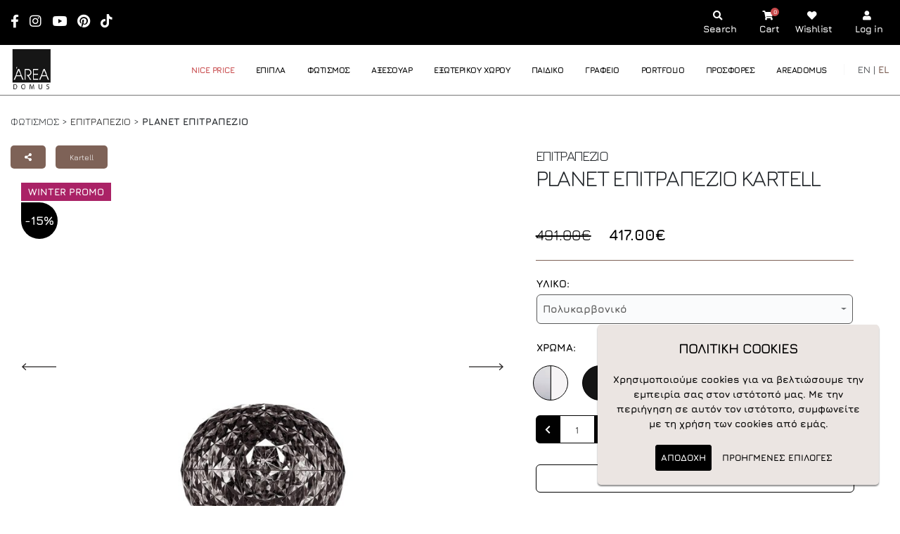

--- FILE ---
content_type: text/html; charset=UTF-8
request_url: https://www.areadomus.gr/el/products/Planet-Table-Lamp.1604/
body_size: 53848
content:
<!DOCTYPE html>
<html lang="el">
    <head>
        <meta charset="utf-8">
        <meta http-equiv="X-UA-Compatible" content="IE=edge">
        <title>Επιτραπέζιο  Kartell-Planet Επιτραπέζιο | areadomus.gr</title>
        <meta name="keywords" content="furniture, επιπλα, φωτισμός, light, αξεσουαρ, εξωτερικού χώρου, accessories, outdoor furniture" />
        <meta name="description" content="      O Tokujin Yoshiok παρουσιάζει το πρώτο του φωτιστικό για την Kartell.Το φωτιστικό Planet είναι μια σφαίρα που διαθλά το φως με ένα σύνθετο συνδυασμό επιφανειών και αντικατοπτρισμών.Θα διατίθεται σε δύο επιτραπέζια μοντέλα , το ένα εκ των οποίων θα υποστηρίζεται από ένα στέλεχος και σε ένα κρεμαστό.        ">
        <meta name="author" content="Apogee Essence CMS">
        
        <meta name="google-signin-scope" content="profile email">
        <meta name="google-signin-client_id" content="796030351524-cluit2039e3hfhfgjavdbo6i3g586la5.apps.googleusercontent.com">
        
        <meta property="og:url" content="https://www.areadomus.gr/el/products/show/&tid=1604"/>
        <meta property="og:title" content="Επιτραπέζιο  Kartell-Planet Επιτραπέζιο | areadomus.gr"/>
        <meta property="og:site_name" content="Areadomus"/>
        <meta property="og:image" content="https://www.areadomus.gr/files/repository/20210914155124_09386.09386B4-1_B4.jpg"/>
        <meta property="og:description" content="      O Tokujin Yoshiok παρουσιάζει το πρώτο του φωτιστικό για την Kartell.Το φωτιστικό Planet είναι μια σφαίρα που διαθλά το φως με ένα σύνθετο συνδυασμό επιφανειών και αντικατοπτρισμών.Θα διατίθεται σε δύο επιτραπέζια μοντέλα , το ένα εκ των οποίων θα υποστηρίζεται από ένα στέλεχος και σε ένα κρεμαστό.        "/>
        <meta property="og:type" content="website" />
        <meta name="facebook-domain-verification" content="lf34q088ml741fj5nx6v6m5d05qa52" />

        <!-- Favicon -->
        <link rel="icon" href="/files/css/favicon.ico" type="image/x-icon">
        <link rel="apple-touch-icon" href="img/apple-touch-icon.png">

        <!-- Mobile Metas -->
        <meta name="viewport" content="user-scalable=yes, width=device-width, initial-scale=1, minimum-scale=1, maximum-scale=2, shrink-to-fit=no">

        <link rel="stylesheet" href="/files/porto/vendor/owl.carousel/assets/owl.carousel.min.css">
        <link rel="stylesheet" href="/files/porto/vendor/owl.carousel/assets/owl.theme.default.min.css">

        <script src="/jquery/jquery-1.11.2.min.js"></script>
        <!-- <script src="/files/js/jquery-ui.js"></script>
        <link type="text/css" rel="stylesheet" href="/files/js/jquery-ui.css" /> -->
        

        
        <!-- Vendor CSS -->
        <link rel="stylesheet" href="/files/porto/vendor/bootstrap/css/bootstrap.min.css">
        <link rel="stylesheet" href="/files/porto/vendor/fontawesome-free/css/all.min.css">
        <link rel="stylesheet" href="/files/porto/vendor/animate/animate.compat.css">
        <!-- <link rel="stylesheet" href="/files/porto/vendor/simple-line-icons/css/simple-line-icons.min.css"> -->
        <link rel="stylesheet" href="/files/porto/vendor/magnific-popup/magnific-popup.css">

        <!-- Theme CSS -->
        <link rel="stylesheet" href="/files/porto/css/theme.css">
        <link rel="stylesheet" href="/files/porto/css/theme-elements.css">

        <!-- Skin CSS -->
        <link id="skinCSS" rel="stylesheet" href="/files/porto/css/skins/skin-corporate-5.css">

        <!-- Theme Custom CSS -->
        <link rel="stylesheet" href="/files/porto/css/custom.css">

        <!-- Head Libs -->
        <!-- <script src="/files/porto/vendor/lazysizes/lazysizes.min.js" async></script> 
        <script src="/files/porto/vendor/lazysizes/ls.unveilhooks.js" async></script> -->
        <script src="/files/porto/vendor/modernizr/modernizr.min.js" defer></script>        
        <!-- <script src="/files/js/jquery.bxslider.min.js"></script>
        <link href="/files/css/jquery.bxslider.css" rel="stylesheet"> -->
        <script src="/files/js/arrive.js"></script>    
        <link type="text/css" rel="stylesheet" href="/files/js/pgwslideshow.css" />                  
        <script src="/files/js/pgwslideshow.js"></script>    
        
        
        <link type="text/css" rel="stylesheet" href="/files/porto/vendor/ekko-lightbox-530/ekko-lightbox.css" />                  
        <script src="/files/porto/vendor/ekko-lightbox-530/ekko-lightbox.min.js" defer></script>
        
        
        <script type="text/javascript" src="/jquery/jquery.validate.1.12.0.js" defer></script>
        <script type="text/javascript" src="/jquery/jquery.metadata.min.js" defer></script>
        <script type="text/javascript" src="/files/js/jquery.form.min.js" defer></script>
        <script src="/files/js/jquery.remove-upcase-accents.js" defer></script>
        <script src="/files/porto/vendor/cookies/jquery.ihavecookies.min.js" defer></script>
        <link href="/files/porto/vendor/cookies/jquery.ihavecookies.css" rel="stylesheet">
        <link href="/files/porto/vendor/bootstrap-select/bootstrap-select.min.css" rel="stylesheet">
        
        <style>
@font-face {
    font-family: Jura;
    src: url(/files/fonts/Jura/static/Jura-Regular.ttf);
    font-weight: 500;
    font-display: swap; 
}
    
@font-face {
    font-family: Jura;
    src: url(/files/fonts/Jura/static/Jura-Bold.ttf);
    font-weight: 700;
    font-display: swap;
}    
    
/* ********** Main styles for all website ********** */
body {
  font-family: 'Jura', sans-serif;
  scroll-behavior: smooth !important;
}
    
.display-none{
        display:none !important;
    } 
    
.container {
  max-width: 1600px !important;
}

html .text-color-dark, html .text-dark, .breadcrumbs a {
  color: #000;
}

.accent-color, .page-content-text a {
  color: #7e6257 !important;
}

.text-color-red {
  color: #c84a4c !important;
}

.line-through-style {
  text-decoration: line-through;
}
    
.slidertitlelink {color:#fff !important;text-decoration:none !important;}
    
h1.single-product-title{
   font-weight: 600;
   margin: 0 0 14px 0;
   text-transform: uppercase;
}
h2.category_title{
   text-transform: uppercase;
   margin:0px;
   padding:0px 0px 0px 2px;
   color:#7e6257;
   font-size:15px;
   line-height:100%; 
   font-weight: 600;
}

.visually-hidden { 
    position: absolute !important;
    height: 1px; 
    width: 1px;
    overflow: hidden;
    clip: rect(1px 1px 1px 1px); /* IE6, IE7 */
    clip: rect(1px, 1px, 1px, 1px);
    white-space: nowrap; /* added line */
    color: #000;
}    
    
#header .header-nav-main nav > ul > li > a#udm_a_85, #header .header-nav.header-nav-stripe nav > ul > li.udm_85 > a#current {color:#c84a4c !important}

.btn-main, #btn_showMore, .submit-cv-btn, a.popup-modal.personal_offer, #inquiryModal .modal-footer button.btn-primary, .personal_offer_nosold {
  color: #fff !important;
  background-color: #000 !important;
  border: 1px solid #000 !important;
  font-weight: 600 !important;
}

.btn-main:hover, #btn_showMore:hover, .submit-cv-btn:hover, a.popup-modal.personal_offer:hover, #inquiryModal .modal-footer button.btn-primary:hover, .personal_offer_nosold:hover {
  color: #000 !important;
  background-color: #fff !important;
  text-decoration: none !important;
}

.btn-inverse, #gdpr-cookie-message button#gdpr-cookie-advanced, #ask_us_btn.personal_offer, #inquiryModal .modal-footer button.btn-default, 
.single-product-options .availability_button {
  color: #000;
  background-color: #fff;
  border: 1px solid #000;
  font-weight: 600;
}

.btn-inverse:hover, #gdpr-cookie-message button#gdpr-cookie-advanced:hover, #ask_us_btn.personal_offer:hover, #inquiryModal .modal-footer button.btn-default:hover {
  color: #fff;
  background-color: #000;
}

#gdpr-cookie-message button {
  font-weight: 700;    
}    
    
.slider-img-helper {
    display: inline-block;
    height: 100%;
    vertical-align: middle;    
}    

.full-width {
  width: 100%;
}
    
a:hover {
  cursor: pointer;    
}
    
.display-flex {
  display: flex !important;
  flex-wrap: wrap;
} 
   
.justify-center {
  justify-content: center; 
} 
    
.justify-space-around {
  justify-content: space-around;    
}

.justify-space-between {
  justify-content: space-between;    
}    
    
.justify-start {
  justify-content: flex-start;    
}    
      
    
.breadcrumbs, .perPageContainer {
  color: #000;
}

.modal-lg {
    max-width: 1040px !important;
}    

@media only screen and (max-width: 991px) {
  .products-perpage-container {
    text-align: left !important;
  }
  .menu-product-cat {
    display: none !important;  
  }    
}    

.container-fluid {
    max-width: 1800px;    
}

#header .header-nav-main nav > ul > li.dropdown .dropdown-menu li a, .infoContainer, infoContainer p, .content_text, .uploadedfiletext, .grey999 a, content_text p, div#extracontent .extraContentText, .producttitle, div.filters-sidebar .onefilter-sidebar .collapsible-body, .searchTags span, .tab-content span {
    color: #000 !important;
}
  
.infoContainer a, content_text a {
    color: #7e6257;
}

.contactFormContainer #btnContactSubmit, .leftLogo, div.filters-sidebar .onefilter-sidebar .collapsible-head.open {
    background-color: #7e6257 !important;
    outline-color: #7e6257;    
}

.grey999 {
    background-color: #fff    
}
 
 
.grey999 a::before {
    border-left: 5px solid #7e6257;
    border-top: 5px solid #7e6257;
}
  
.hide-element, #gdpr-cookie-advanced {
    /*display: none;    */
}
    
#gdpr-cookie-advanced {
    border: 0 !important;
    background: transparent !important;
    padding: 0px !important;
}    
  
.perPageContainer #select_perPage {
    display: inline-block;
    margin-left: 10px;
}

.screenReaderOnly {
  border: 0;
  clip: rect(0 0 0 0);
  height: 1px;
  margin: -1px;
  overflow: hidden;
  padding: 0;
  position: absolute;
  width: 1px;
}    
/* ********** Top bar ********** */      
.icons-style {
  top: 1px;
  color: #fff;
  padding-right: 10px;
}

.top-bar-icons {
  display: flex;
  font-size: 10px;
  line-height: 16px;
  text-align: center;
  margin-top: 3px;
}

.top-bar-icons>a {
  padding: 0 10px;
  color: #fff !important;
}

.top-bar-icons>a>span {
  display: block;
  font-weight: 700;
  font-size: 1.5em;
}

/*table#detailstable select {
   color: #000;
   background-color: #fff;
   border-color: #000;
   height: 38px;
   width: 99%;
   border-radius: 0px;
}*/
    
/*ul.nav-pills a.useroptions {
   color: #fff !important;
   font-size: 15px !important;
   font-weight: 700;
   padding-top: 20px !important;
}*/

.usereditModal {
   background-color: rgba(0,0,0,0.9);
   position: absolute;
   text-align: center;
   padding: 10px;
   font-size: 13px;
   width: 225px;
   height: 85px;
   text-align: left;
}

.usereditModal a {
    color: #fff;
    line-height: 25px;
}   
   
.staff-members-btn a {
    background-color: #000;
}    

/* ********** Header ********** */
#header.header-effect-shrink .header-container {
  min-height: 70px;
}

#header .header-nav-main nav > ul > li > a {
  font-size: 12px;
  font-weight: 500;
  color: #000 !important;
}

/*#header .header-logo img {
  margin-bottom: -60px;
}
    
@media only screen and (max-width: 991px) {
    #header .header-logo img {
        margin-bottom: 30px;
    }
}*/

span#numofcartitems {
    color: #fff !important;
    background-color: #c84a4c;
    border-radius: 50%;
    height: 12px;
    width: 12px;
    margin-left: -22px;
    z-index: 10;
    line-height: 2px;
    font-weight: 700;  
    padding: 5px 3px !important;
    font-size: 0.8em !important;  
}    
    
#header .header-btn-collapse-nav {
    background: #7e6257 !important;    
}    

.header-nav.header-nav-stripe nav > ul:not(:hover) > li > a.active, #header .header-nav.header-nav-stripe nav > ul > li:hover > a {
  background-color: #fff !important;
  border-bottom: 2px solid #bd524f !important;
}

#header .header-nav.header-nav-stripe nav > ul:not(:hover) > li > a.active, #header .header-nav.header-nav-stripe nav > ul > li:hover > a {
  color: #000 !important;
  font-weight: 600;
}

#header .header-nav-main nav > ul > li > a.color-red {
  color: #bd524f !important;
}

.simple-search .input-group-append {
  border-radius: 0 1rem 1rem 0;
  border: 1px solid #fff;
}

.simple-search .form-control {
  border-radius: 1rem 0 0 1rem;
  border: 1px solid #fff;
  background-color: #000;
}


.simple-search .input-group-append i {
  color: #fff;
}

.simple-search.input-group input {
  background-color: #000;
  padding: 4px 10px;
}

#headerSearch {
  border-right: 0px !important;
}

div.simple-search .input-group-append {
  border-left: 0px !important;
}

/*a.facebook-header-icon {
   background: #3b5a9a !important;
   border-radius: 50%;
   text-align: center;
   padding: 11px 4px;    
}*/   

/* Menu */
#header .header-nav-main nav > ul > li.dropdown .dropdown-menu {
  border: 0px;
}

.border-right-style {
  border-right: 1px solid #505050;
}
    
#header .header-nav-features:before {
  background: rgba(0,0,0,0) !important;
  height: 0px !important;
}
    
#header .header-nav.header-nav-stripe nav > ul > li:hover > a {
  border-bottom: 0px !important;
  color: #7e6257 !important;
  text-decoration: underline;
}
    
@media only screen and (min-width: 993px) {
    #header .header-nav-main nav > ul > li.dropdown .dropdown-menu li.menu-product-cat:hover > a {
        background-color: transparent !important;
    }
        
        
    /* Furniture menu dropdown */    
    li.dropdown.udm_2 ul.dropdown-menu, li.dropdown.udm_2 ul.dropdown-menu>li.furniture-menu-holder {
        display: flex !important;
        flex-wrap: wrap;
        height: 301px; 
        /*height: 370px;*/  
        width: 900px;
    }
    
    li.dropdown.udm_2 ul.dropdown-menu div:nth-child(1), li.dropdown.udm_2 ul.dropdown-menu>li.furniture-menu-holder ul.furniture-menu-wrapper {
        flex-grow: 1;
        width: 60%;
        padding: 0px 20px 0px 0px !important;  
    }
    
    li.dropdown.udm_2 ul.dropdown-menu li:nth-child(2), li.dropdown.udm_2 ul.dropdown-menu>li.furniture-menu-holder ul.furniture-menu-products {
        flex-grow: 1;
        width: 35%;
        padding: 0px 20px 0px 0px !important;  
    }
    
    li.dropdown .dropdown-menu .furniture-menu-wrapper {
        padding-left: 0px !important;
        list-style: none !important;
    }
    
    li.dropdown.udm_2 ul.dropdown-menu .furniture-menu-wrapper {
        display: flex !important;
        flex-wrap: wrap;
        height: 296px;
    }
    
    li.dropdown.udm_2 ul.dropdown-menu .furniture-menu-wrapper li {
        flex-grow: 1;
        width: 30%;
        padding: 0px 20px 0px 0px !important;
    }
    
    /* Other menus with more items */
    li.dropdown.udm_4 ul.dropdown-menu, li.dropdown.udm_4 ul.dropdown-menu>li.furniture-menu-holder {
        display: flex !important;
        flex-wrap: wrap;
        height: 337px;   
        /*height: 370px;*/
        width: 500px;
    }
    
    li.dropdown.udm_5 ul.dropdown-menu {
        display: flex !important;
        flex-wrap: wrap;
        height: 370px;   
        width: 500px;
    }
    
    li.dropdown.udm_5 ul.dropdown-menu>li.furniture-menu-holder {
        display: flex !important;
        flex-wrap: wrap;
        height: 370px;   
        width: 500px;
    }

    
    
    li.dropdown.udm_4 ul.dropdown-menu div:nth-child(1), li.dropdown.udm_5 ul.dropdown-menu div:nth-child(1), li.dropdown.udm_4 ul.dropdown-menu>li.furniture-menu-holder ul.furniture-menu-wrapper, li.dropdown.udm_5 ul.dropdown-menu>li.furniture-menu-holder ul.furniture-menu-wrapper {
        flex-grow: 1;
        width: 40%;
        padding: 0px 20px 0px 0px !important;  
    }
    
    li.dropdown.udm_4 ul.dropdown-menu li:nth-child(2), li.dropdown.udm_5 ul.dropdown-menu li:nth-child(2), li.dropdown.udm_4 ul.dropdown-menu>li.furniture-menu-holder ul.furniture-menu-products, li.dropdown.udm_5 ul.dropdown-menu>li.furniture-menu-holder ul.furniture-menu-products {
        flex-grow: 1;
        width: 50%;
        padding: 0px 20px 0px 0px !important;  
    }
    
    li.dropdown.udm_4 ul.dropdown-menu .furniture-menu-wrapper, li.dropdown.udm_5 ul.dropdown-menu .furniture-menu-wrapper {
        display: flex !important;
        flex-wrap: wrap;
        height: 332px;
        /*height: 350px;*/
    }
    
    li.dropdown.udm_4 ul.dropdown-menu .furniture-menu-wrapper li, li.dropdown.udm_5 ul.dropdown-menu .furniture-menu-wrapper li {
        flex-grow: 1;
        width: 100%;
        padding: 0px 20px 0px 0px !important;
    }
    
    
    
    /* Other menus with less items */
    li.dropdown.udm_3 ul.dropdown-menu, li.dropdown.udm_90 ul.dropdown-menu, li.dropdown.udm_3 ul.dropdown-menu>li.furniture-menu-holder, li.dropdown.udm_90 ul.dropdown-menu>li.furniture-menu-holder {
        display: flex !important;
        flex-wrap: wrap;
        height: 152px;  
        /*height: 220px;*/
        width: 500px;
    }
    
    li.dropdown.udm_6 ul.dropdown-menu, li.dropdown.udm_6 ul.dropdown-menu>li.furniture-menu-holder {
        display: flex !important;
        flex-wrap: wrap;
        height: 226px;  
        /*height: 270px;*/
        width: 500px;
    }
    
    li.dropdown.udm_3 ul.dropdown-menu div:nth-child(1), li.dropdown.udm_90 ul.dropdown-menu div:nth-child(1), li.dropdown.udm_6 ul.dropdown-menu div:nth-child(1), li.dropdown.udm_3 ul.dropdown-menu>li.furniture-menu-holder ul.furniture-menu-wrapper, li.dropdown.udm_90 ul.dropdown-menu>li.furniture-menu-holder ul.furniture-menu-wrapper, li.dropdown.udm_6 ul.dropdown-menu>li.furniture-menu-holder ul.furniture-menu-wrapper {
        flex-grow: 1;
        width: 40%;
        padding: 0px 20px 0px 0px !important;  
    }
    
    li.dropdown.udm_3 ul.dropdown-menu li:nth-child(2), li.dropdown.udm_90 ul.dropdown-menu li:nth-child(2), li.dropdown.udm_6 ul.dropdown-menu li:nth-child(2), li.dropdown.udm_3 ul.dropdown-menu>li.furniture-menu-holder ul.furniture-menu-products, li.dropdown.udm_90 ul.dropdown-menu>li.furniture-menu-holder ul.furniture-menu-products, li.dropdown.udm_6 ul.dropdown-menu>li.furniture-menu-holder ul.furniture-menu-products {
        flex-grow: 1;
        width: 50%;
        padding: 0px 20px 0px 0px !important;  
    }
    
    li.dropdown.udm_3 ul.dropdown-menu .furniture-menu-wrapper, li.dropdown.udm_90 ul.dropdown-menu .furniture-menu-wrapper {
        display: flex !important;
        flex-wrap: wrap;
        height: 147px;
        /*height: 200px;*/
    }
    
    li.dropdown.udm_6 ul.dropdown-menu .furniture-menu-wrapper {
        display: flex !important;
        flex-wrap: wrap;
        height: 221px;
        /*height: 250px;*/
    }
    
    li.dropdown.udm_3 ul.dropdown-menu .furniture-menu-wrapper li, li.dropdown.udm_90 ul.dropdown-menu .furniture-menu-wrapper li, li.dropdown.udm_6 ul.dropdown-menu .furniture-menu-wrapper li {
        flex-grow: 1;
        width: 100%;
        padding: 0px 20px 0px 0px !important;
    }
    
    li.dropdown.udm_3 ul.dropdown-menu li.menu-product-cat a:nth-child(3), li.dropdown.udm_3 ul.dropdown-menu li.menu-product-cat a:nth-child(4), li.dropdown.udm_90 ul.dropdown-menu li.menu-product-cat a:nth-child(3), li.dropdown.udm_90 ul.dropdown-menu li.menu-product-cat a:nth-child(4), li.dropdown.udm_6 ul.dropdown-menu li.menu-product-cat a:nth-child(3), li.dropdown.udm_6 ul.dropdown-menu li.menu-product-cat a:nth-child(4) {
        display: none;
    }
}
    
@media only screen and (max-width: 991px) {
    ul.furniture-menu-wrapper {
        padding-left: 0px;
    }
}    

.search-color-overlay {
    position: fixed;
    width: 100%;
    height: 100%;
    background-color: rgba(0,0,0,.5);
    z-index: -100;
    top: 0;
    right: 0;
    left: 0;
    bottom: 0;    
}    
    
.searchModal input {
   background-image: url('/files/site/search-256.png');
background-repeat: no-repeat;
background-size: 3% auto;
background-position: 98% center;
width: 100%;
display: inline-block;
vertical-align: top;
margin-top: 25px;
border: 1px solid #000;
height: 40px;
line-height: 40px;
padding-left: 20px;
border-radius: 10px;
}
    
.searchModal #searchResults {
   max-height: 600px;
   overflow: auto;
   margin-top: 10px;
}

/* Scroll bar in designers */
#searchResults ul .search-column.scroll-styling {
    height: 245px;
    unicode-bidi: bidi-override;
    direction: rtl;
    overflow: scroll;
    overflow-x: hidden!important;
    padding-left: 20px !important;
}

@media only screen and (max-width: 992px) {
    #searchResults ul .search-column.scroll-styling {
       direction: ltr;
       padding-left: 0px !important;
    }
}    

#searchResults ul .search-column.scroll-styling>li {
    direction: ltr;
}

#searchResults ul .search-column.scroll-styling::-webkit-scrollbar {
    width: 5px;
}

#searchResults ul .search-column.scroll-styling::-webkit-scrollbar-track {
    border-radius: 0px;
    background: #dbdbdb;
}

#searchResults ul .search-column.scroll-styling::-webkit-scrollbar-thumb {
  border-radius: 0px !important;
  background: #bcaa9f;
}

/*#searchResults ul .search-column.scroll-styling::-webkit-scrollbar-thumb:window-inactive {
  background: rgba(188, 170, 159, 0.4);
}*/         
  
@media only screen and (max-width: 672px) {
    #searchResults ul .search-column.scroll-styling {
         height: auto;
    }
    
    .searchModal input {
        background-size: 5% auto;
    }
    
    .white-popup-block {
        padding: 20px !important;
    }
}
    
/* ********** SLIDER ********** */
.owl-carousel.show-dots-hover .owl-dots {
  opacity: 1;
  visibility: visible;
}

.owl-carousel.dots-light .owl-dots .owl-dot.active span {
  background: #7e6257 !important;
}

.owl-carousel.dots-light .owl-dots .owl-dot span {
  background: rgba(0, 0, 0, 1);
}

.slider-decoration-line {
  width: 20%;
  height: 2px;
  background-color: #000;
  margin-bottom: 10px;
}
    
.overlay.overlay-op-7.overlay-show:before {
  background: rgba(0,0,0,0) !important;    
}

/*.owl-carousel.home-main-slider {
    max-width: 1800px;
    margin: 0px auto;    
}*/
    
.home-main-slider .home-main-slider-height {
        height: 100%!important;
}    

.home-main-slider h1 {
    font-size: 48px !important;
    font-weight: 700;
}
    
/*.home-main-slider .owl-item {
    background-color: #000;    
} */   
    
@media only screen and (min-width: 871px) {
    .slider-bg-img {
        background-size: cover;    
    }  
}  
    
@media only screen and (max-width: 1600px) {
    .slider-bg-img {
        background-size: contain;  
        background-repeat: no-repeat;  
        background-position: top !important;
    }  
}      
   
@media only screen and (max-width: 580px) {
    .home-main-slider .owl-item h1 {
        font-size: 3em !important;
    }
}    
    
@media only screen and (max-width: 480px) {
    div.main.main-homepage-wrapper {
        margin-top: -70px;
    }    
        
    .home-main-slider .owl-item h1 {
        font-size: 2em !important;
    }
    
    .owl-carousel .owl-nav {
        top: 40% !important;
    }
    
    .home-main-slider .home-main-slider-height {
        height: 80%!important;
    }
    
    .home-main-slider .owl-item {
        height: 230px !important;
    }
}
    
@media only screen and (max-width: 400px) {
    div.main.main-homepage-wrapper {
        margin-top: -70px;
    }    
        
    .home-main-slider .owl-item h1 {
        font-size: 2em !important;
    }
    
    .owl-carousel .owl-nav {
        top: 35% !important;
    }
}    
/* ********** Best sellers, new products, web offers TABS ********** */
.tabs.tabs-simple.tabs-simple-full-width-line .nav-tabs {
  border-bottom: none;
}

.tabs.tabs-simple .nav-tabs > li .nav-link {
  border-bottom: 1px solid #fff !important;
  color: #000 !important;
}

.tabs.tabs-simple .nav-tabs > li.nav-item.active .nav-link {
    border-bottom: 1px solid #000 !important;
}

.tabs.tabs-simple .nav-tabs > li .nav-link:hover, .tabs.tabs-simple .nav-tabs > li .nav-link:focus {
  border-bottom: 1px solid #000 !important;
  color: #7e6257 !important;
}
    
@media only screen and (max-width: 991px) {  
  .tabs.tabs-simple .nav-tabs > li .nav-link {
     padding: 5px 10px !important;
  }    
        
  ul.nav.nav-tabs {
     justify-content: center !important;
  }   
}

/*.products-carousel img {
  height: 300px;
  width: 200px;
}*/

.product-thumbnail {
  background-size: contain;
  background-position: center;
  background-repeat: no-repeat;
  height: 320px;
  width: 85%;    
}   

.products-carousel>.owl-stage-outer>.owl-stage {
  display: flex;
  flex-wrap: wrap;
}

.products-carousel>.owl-stage-outer>.owl-stage>div.owl-item {
  flex-grow: 0;
  width: 25%;
  padding: .5rem;
  height: 420px;
}
.owl-item h1{font-size:4em}
    
.tab-content div.owl-nav>button>span {
   color: #fff !important;
}

/* Products carousel design */
.owl-carousel:not(.nav-arrows-1):not(.show-nav-title) .owl-nav button[class*="owl-"] {
  background-color: #000 !important;
  border-color: #000 !important;
  color: #FFF;
  border-radius: 50%;
}

.owl-carousel .owl-nav button.owl-prev>span, .owl-carousel .owl-nav button.owl-next>span {
  font-weight: 700;
  font-size: 20px;
}

.owl-carousel .owl-nav button.owl-prev:before, .owl-carousel .owl-nav button.owl-next:before {
  display: none !important;
}


.product-title-carousel {
  line-height: 20px !important;
}

div#products.offersContainer .product-badges, #weboffers2 .product-badges, #newproducts2 .product-badges, #bestsellers2 .product-badges, .current-offer-home-wrapper .product-badges {
  position: absolute;
  left: -20px;
  top: -5px;
  font-size: 14px;
  font-weight: 500;
  text-transform: uppercase;
  display: inline-block;
  text-align: center;
}
    
div#products.offersContainer .product-badges {
  right: -8px !important;
  left: unset !important;
  top: 0px !important;
}
    
#weboffers2 .product-badges, #newproducts2 .product-badges, #bestsellers2 .product-badges {
  right: -20px !important;    
  left: unset !important;
}      
    
.current-offer-home-wrapper .product-badges {
   right: -19px;
   left: unset;
   top: 15px;   
}    
    
div#products.offersContainer img.single-product-sale-badge-icon {
  right: 0px;
  top: -20px;    
}    
    
div#products .product-badges {
  position: absolute;
  right: 0px;
  top: 0px;
  font-size: 14px;
  font-weight: 500;
  text-transform: uppercase;
  display: inline-block;
  text-align: center;
}    

div#products .custom-badge-holder {
  top: 0px;
}
    
.product-badges>span:not(:last-child) {
  margin-bottom: 5px;
}

.product-badges .new {
  background-color: #7e6257;
  color: #fff;
}

.product-badges .onsale {
  background-color: #000;
  color: #fff;
}
    
.product-badges .new {
  background-color: #7e6257;
  color: #fff;
}    

.product-badges>span {
  display: block;
  padding: 6px 11px;
  line-height: 1;
}

.products-carousel .product-quick-icons {
  position: absolute;
  bottom: 100px;
  z-index: 1;
  width: 100%;
  display: flex;
  justify-content: center;
  padding: 20px 0;
  pointer-events: none;
}

.products-carousel .product-quick-icons .rz-loop_button {
  display: flex;
  align-items: center;
  justify-content: center;
  width: 40px;
  height: 40px;
  background-color: #c84a4c;
  border-radius: 100%;
  margin: 0 5px;
  opacity: 1;
  transform: translateY(10px);
  transition: transform .1s,opacity .1s,background .35s,color .35s;
  position: relative;
  box-shadow: 0 2px 5px rgba(0,0,0,.03);
  color: #000;
}

/* ********** Furniture slider ********** */
.furniture-slider>.owl-stage-outer>.owl-stage, .company-logo-wrapper>.owl-stage-outer>.owl-stage {
  display: flex;
  flex-wrap: wrap;
}

.furniture-slider>.owl-stage-outer>.owl-stage>a.item, .company-logo-wrapper>.owl-stage-outer>.owl-stage>a.item {
  flex-grow: 1;
  width: 25%;
  padding: .5rem;
  height: 370px;
}

.owl-carousel .owl-dots .owl-dot {
    padding: 3px !important;
}    

.owl-carousel .owl-dots .owl-dot.active span, .owl-carousel .owl-dots .owl-dot:hover span {
  background-color: #7e6257 !important;
}

.owl-theme .owl-dots .owl-dot span {
  background: #000;
}
    
.company-logo-wrapper img {
  height: 320px;
  width: 100%;
}   

.company-name-slider-home {
  display: block;    
}    

.furniture-slider img {
  height: 320px;
  width: 100%;
  filter: grayscale(100%);
}

.furniture-slider img:hover {
  filter: none;
}

.furniture-slider-item a, .company-slider-item a {
  display: block;
  padding: 8px;
}

.company-slider-item:hover {
  color: #7e6257;    
}
    
.furniture-slider-item:hover {
  color: #7e6257 !important;
}

.furniture-slider-item-img {
  position: relative;
  height: 420px;
  background-size: cover;
  background-position: center; 
  filter: grayscale(100%);
}
    
.company-slider-item-img {
  position: relative;
  height: 420px;
  background-size: cover;
  background-position: center;
}    

.furniture-slider-item .furniture-slider-view {
  display: none;
}

.furniture-slider-item-img .furniture-slider-view {
  position: absolute;
  right: 15px;
  bottom: 15px;
  z-index: 10;
  color: #fff;
  background-color: #000;
  padding: 2px 15px;
}
    
.owl-carousel .owl-item {
  padding: 5px 20px;  
} 
 
.new-products-carousel.owl-carousel .owl-item, .best-sellers-carousel.owl-carousel .owl-item, .web-offers-carousel.owl-carousel .owl-item {
  padding: 5px 20px;    
}     

/* ********** Footer ********** */
#footer, #footer .footer-copyright.footer-copyright-style-2 {
  background: #ebe5e2 !important;
  color: #000 !important;
  border-top: none !important;
  margin-top: 0px !important;
}

#footer a {
  color: #000 !important;
}
    
#footer a:hover {
  color: #7e6257 !important;
}

#footer h5 {
  font-weight: 700;
}

#mc_embed_signup input{width:100%;}
#mc_embed_signup form{opacity: 1; padding-left: 0px !important;}

#mc_embed_signup_scroll {
  display: flex;
}

#mc-embedded-subscribe {
  color: #fff;
  background-color: #000 !important;
  border: 1px solid #000 !important;
  border-top-left-radius: 0px;
  border-bottom-left-radius: 0px;
  border-top-right-radius: 8px;
  border-bottom-right-radius: 8px;
  height: 50px;
  font-weight: 700;
}
    
#mc-embedded-subscribe:hover {
  color: #000;
  background-color: #fff !important;
}    

#mc_embed_signup input.email {
  width: 200px !important;
  height: 50px;
  border: 1px solid #000 !important;
  border-right-color: #fff !important;
  border-top-left-radius: 8px !important;
  border-bottom-left-radius: 8px !important;
  border-top-right-radius: 0px !important;
  border-bottom-right-radius: 0px !important;
  background-color: #fff;
  margin-right: 0px !important;
  background-image: none !important;      
}

#mce-EMAIL::placeholder { /* Chrome, Firefox, Opera, Safari 10.1+ */
  color: #212529;
  opacity: 1; /* Firefox */
}

#mce-EMAIL:-ms-input-placeholder { /* Internet Explorer 10-11 */
  color: #212529;
}

#mce-EMAIL::-ms-input-placeholder { /* Microsoft Edge */
  color: #212529;
}

.social-icons a {
  background: #000 !important;
}

.social-icons a i {
  color: #fff;
}

.payment-cc > i:hover {
  color: #7e6257 !important     
}
    
img.piraeus-logo {
  width: 73px;
  height: 20px;
  margin: 8px 10px 0px 0px;   
}
    
/* Social login */
.white-popup-block {
  padding: 50px;
  max-width: 60%;
}

  
@media only screen and (max-width: 991px) {
  .white-popup-block {
    max-width: 100%;
  }
   
  .login-area>div.mx-3 {
      margin-left: 0rem!important;
      margin-right: 0rem!important;  
   }  
}   

.register-area-styling {
  border-right: 1px solid #000;
}

@media only screen and (max-width: 768px) {
  .register-area-styling {
    border-right: 1px solid #000;
    padding-bottom: 30px;
    margin-bottom: 30px;
  }
}
    
@media only screen and (max-width: 767px) {
    .register-area-styling {    
       border-bottom: 1px solid #000;
       border-right: 0px solid #000;
    }
}    

.social_login_buttons_container .fb_login_btn {
  width: 100%;
  height: 40px;
  background-color: #20375F;
  color: white;
  background-image: url('/files/site/fb_btn.png');
  border: 0px;
  border-radius: 4px;
  background-repeat: no-repeat;
}

.social_login_buttons_container .gp_login_btn {
  width: 100%;
  height: 40px;
  background-color: #B5332A;
  color: white;
  background-image: url('/files/site/gplus_btn.png');
  border: 0px;
  border-radius: 4px;
  background-repeat: no-repeat;
}

.login-area input {
  border: 1px solid #000;
  width: 100%;
  height: 40px;
}

.mfp-close, .mfp-close-btn-in .mfp-close {
  font-weight: 500;
  color: #000;
}

    
  
/* Product category pages */
div#products.products-sidebar, div#products.offersContainer, div#similar div#products, div#similar div#products div.similar-b2b, #products.company-products-list, #products #carousel-designer-products div.item.active, #searchResults ul {
    width: 100% !important;
    display: flex;
    flex-wrap: wrap;
}    
    
div#products.products-sidebar>div.product {
    flex-grow: 0;
    width: 31% !important;
    margin: 0.5rem;
}
    
#searchResults ul .search-column {
    width: 30%;
    margin: 30px 15px;
}

@media only screen and (max-width: 1690px) {
    #searchResults ul .search-column {
        width: 29%;
    }    
} 
 
@media only screen and (max-width: 1350px) {
    #searchResults ul .search-column {
        width: 28%;
    }    
}     
    
div#products.offersContainer>div.product, div#similar div#products>div.product, div#similar div#products div>div.product, #products.company-products-list div.item.products-carousel-item.product, #products #carousel-designer-products div.item.active div.item.products-carousel-item.product {
    flex-grow: 0;
    width: 25% !important;
    padding: .5rem;
    display: block;
}
    
div#products.offersContainer>div.product {
    border-left: 5px solid transparent;
    border-right: 5px solid transparent;    
}
    
    
@media only screen and (max-width: 992px) {    
    div#products.products-sidebar>div.product, div#products.offersContainer>div.product, div#similar div#products>div.product, div#similar div#products div>div.product, #products.company-products-list div.item.products-carousel-item.product, #products #carousel-designer-products div.item.active div.item.products-carousel-item.product {
       width: 50% !important;
    }
} 

@media only screen and (max-width: 1200px) {
    #searchResults ul .search-column {
       width: 100% !important;
    }
}
    
@media only screen and (max-width: 992px) {    
    div#products.products-sidebar>div.product {
       width: 45% !important;
    }
    
    .filter-column {
       text-align: center;
    }
}     

@media only screen and (max-width: 672px) {
    div#products.products-sidebar>div.product, div#products.offersContainer>div.product, div#similar div#products>div.product, div#similar div#products div>div.product, #products.company-products-list div.item.products-carousel-item.product, #products #carousel-designer-products div.item.active div.item.products-carousel-item.product {
       width: 100% !important;
    }
}    
    
/* Single product page */
#oneproduct {
    width: 100%;    
}    
    
div.options.single-product-options options-holder{
    justify-content: space-around !important;
}   

div#extracontent .extraContentIcons {
    max-width: 1.4em !important;
}
    
div#extracontent .extraContentText {
    font-size: 13px !important;
}
    
.colorcyrcles {
    display: flex;
    width: 100%;
    max-width:100%;
    flex-wrap: wrap;
}
    
.colorCell .col-md-2 {
    flex-grow: 1;
    max-width: fit-content;
    padding: 10px !important;    
}
 

#similar, #similar div#products>div {
    width: 100%;    
}
 
#similar div.addtocart, #similar div.producttoolshover .wishlist, #similar div.producttoolshover .inquiry, #similar div.producttoolshover .shop, #similar div.producttoolshover .inquiryborder, #similar .productdetailshover>div.quicklook>div>img {
    display: none;    
}  
  
.infoContainer .newsletterContainer {
    position: relative;
}

.single-product-img-wrapper img.sale-badge-icon {
    right: 100px !important;
    top: 20px !important;
} 
   
.single-product-img-wrapper .custom-badge-holder {
    left: 15px;
    top: 50px;    
}    
 
a.popup-modal.personal_offer {
    display: block;
    background-color: transparent;
    color: #000;
    font-weight: bold;
    font-size: 17px;
    padding: 10px 15px;
}

a.popup-modal.personal_offer {
    margin-bottom: 20px;
}
 
#ask_us_btn:hover, .staff-members-btn a:hover {
    cursor: pointer;    
}    
   
#ask_us_btn.personal_offer,
.single-product-options .availability_button {
    margin: 30px 0px;
    text-align: center;
    height: 40px;
    line-height: 40px;
    border-radius: 6px;
    font-weight: 700;
    width: 100%;
    max-width: 90%;
}    
    
#ask_us_btn.personal_offer_nosold {
    /*margin: 30px 0px;*/
    text-align: center;
    height: 40px;
    line-height: 40px;
    border-radius: 6px;
    font-weight: 700;
    width: 80%;
    max-width: 80%;
} 
    
.personal_offer_nosold#ask_us_btn_quickview {
    width: 50%;
    max-width: 50%; 
    height: 40px !important;
    line-height: 40px !important;   
}    

@media only screen and (max-width: 992px) {
    #ask_us_btn.personal_offer_nosold {
        width: 50%;
        max-width: 50%;    
    }  
}    
    
@media only screen and (max-width: 451px) {
    #ask_us_btn.personal_offer_nosold {
        width: 70%;
        max-width: 70%;    
    }  
} 
 
#inquiryModal {
    color: #000;    
}
    
#inquiryModal h4.modal-title {
    margin: 0 auto;  
}
    
#inquiryModal .modal-header .close {
    position: absolute;
    top: 10px;
    right: 12px;
}    

#inquiryModal .modal-footer {
    border-top: 0px !important;    
}

#inquiryModal .modal-header {
    border-bottom: 0px !important;    
}  
  
.product-color-options {
    margin: 0 auto;
    display: flex;
    justify-content: center;
    min-height: 21px;   
} 
    
#products.products-sidebar .product-color-options {
    min-height: 23px;
}   
 
.single-product-sale-badge-icon {
    max-width: 75px;
    position: absolute;
    right: 100px;
    z-index:1000;
    top: 50px;    
} 

div#products.similar-products-wrapper .single-product-sale-badge-icon {
    right: 10px;
    top: 5px;
}    
    
div#products.similar-products-wrapper .sale-badge-icon {
        max-width: 75px !important;
        position: absolute;
        z-index:100;
        top: 8px;
}    

@media only screen and (max-width: 768px) {
    .single-product-sale-badge-icon {
         right: 20px;
         top: 30px;
    }
    
    div#products.similar-products-wrapper .sale-badge-icon {
        max-width: 75px !important;
        right: 10px !important;
        top: 0px !important; 
    }
}    
    
/* Content pages */
@media only screen and (max-width: 992px) {
    .leftLogo {
        display: none !important;
    }
    
    .content_text {
        width: 100% !important;
        padding-left: 0px !important;
    }  
}
  
#designerOverlays {
    margin-top: 52px;
}
   
@media only screen and (max-width: 445px) {
    #designerOverlays {
        margin-top: 42px;
    }
}  
  
.contactFormContainer input, .contactFormContainer textarea {
    color: #000;
}

/*.producttools.offer, .oneproductdetails .offer {
    opacity:0;    
}*/
 
.producttools.nooffer {
   display: block;
   height: 31px;
}    
 /*.useroptions{
        margin-top:10px;
        }*/
 .usereditModal{z-index:10;}
    
#uploadedfile {
  line-height: initial;  
}
 
.currentcolor {
   width: 50px !important;
   height: 50px !important;
   border-radius: 50%;
   border: 3px solid #7e6257 !important;  
}
 
.select2-container {
   width: 99% !important;
}  
  

.select2-container--default .select2-selection--single {
    background-color: #fff;
    border: 1px solid #000;
    border-radius: 0px;
    height: 33px;
}
  
/* Product page tabs */
.product-page-tabs ul li a {
   font-weight: bold;
   color: #000;
   padding-top: 5px;
   padding-left: 0px;
   padding-right: 58px;
   padding-bottom: 8px;
   display: block;
   text-decoration: none;
   border-bottom: 1px solid #ccc9c9;
   font-size: 18px;
   letter-spacing: 1px;
}

.product-page-tabs ul li.active a {
    border-bottom: 3px solid #000;
}

.product-page-tabs .tab-content {
    box-shadow: none;
    border: 0px solid #EEE;
    color: #000;
}
  
.product-page-tabs .nav-tabs {
    border-bottom-color: transparent;
}
    
@media only screen and (max-width: 767px) {
    .product-page-tabs .nav-tabs {
        padding: 15px;
    }
}
    
@media only screen and (max-width: 509px) {
    .product-page-tabs ul li a {
        padding-right: 20px;
        font-size: 13px;
    }
}

.grid-item {
    width: 312px;
    cursor: pointer;
    padding: 10px;
}
     

.grid-item .captionBg, .portfolioContainer .grid-item img {
    width: 292px !important;
}   
    
/*@media only screen and (max-width: 1380px) {
     .grid-item {
        width: 300px !important;
    }

    .grid-item .captionBg, .portfolioContainer .grid-item img {
        width: 280px !important;
    }   
}*/    

@media only screen and (max-width: 992px) {
    .dps {
      padding-left: 15px !important;
      padding-right: 15px !important;
    }
  
  .extra_info div {
    width: 96% !important;
    text-align: center;
    }
  
  .tabcontent {
        margin-top: 2em !important;
    }
   
   #oneproduct {
        margin-bottom: 50px !important;
    }
    
    .personal_offer {
        width: fit-content;
        margin: 0 auto !important;
        margin-top: 20px !important;
    }
}

#detailstable td {
    font-size: 15px !important;
    color: #000;
}

div#products.product-page-padding {
    margin-top: 0px !important;
    padding: 0px 50px !important;  
}  
    
.product-page-padding {
    margin: 0px 30px;    
}
 
.options-holder .personal_offer {
    margin: 0px !important;   
    width: 100%;
}
 
.options-holder {
    display: flex;
}
    
.options-holder .one-share {
     line-height: 28px;
     margin-left: 10px;  
}    
    
@media only screen and (max-width: 991px) {
    .options-holder .one-share {
        width: 100%;
        margin-top: 0px;
        line-height: 28px;   
    }
    
    a.popup-modal.personal_offer {
        font-size: 12px;
    }
    
    div#products.product-page-padding {
        padding: 0px 20px !important;
    }
    
}

@media only screen and (max-width: 1200px) and (min-width: 992px) {
    #header .header-nav.header-nav-stripe nav > ul > li > a {
        padding: 0 0.5rem;
        font-size: 11px;
    }    
}
 
@media only screen and (max-width: 767px) {
    .options.single-product-options.options-holder {
            justify-content: space-around !important;
    }
}
 
.leftLogo {
    display: inline-block;
    vertical-align: top;
    background-color: #ed1a3d;
    height: 145px;
    margin-top: 30px;
}
    
.leftLogo img { padding-bottom: 20px; background-color: white; }
    
.content_text {
    display: inline-block;
    vertical-align: top;
    width: calc(100% - 100px);
    padding-left: 30px;
    text-align: justify;
    margin-top: 30px;
}    
    
    
    
    
    
    
    
    
    
/* ************************************************* */     
/* ************************************************* */    
/* ****************** NEW WEBSITE ****************** */ 
/* ************************************************* */ 
/* ************************************************* */     
    
    
/* ********** Bottom black line icons ********** */
.icons-line-background {
  background-color: #000;
  color: #fff;
  padding: 30px 10px;
}

.icons-line-wrapper {
  display: flex;
  flex-wrap: wrap;
}

.icons-line-wrapper div {
  flex-grow: 1;
  width: 25%;
  font-size: 12px;
  font-weight: 700;
}

.icons-line-wrapper img {
  width: 50px;
  height: auto;
  padding-right: 10px;
}
    
@media only screen and (max-width: 1150px) {
  .icons-line-wrapper img {
        width: 30px;
    }      
}  
  
@media only screen and (max-width: 767px) {
    .icons-line-wrapper img {
        width: 40px;
    }

    .icons-line-wrapper {
        text-align: left !important;
    }
    
    .icons-line-wrapper div {
        width: 100%;
        margin: 5px 0;
    }
}    

/* ********** Categories list ********** */
/*.categories-list-item {
    height: 450px;
}*/

.home-banner-wide-holder, .home-banner-holder {
    overflow: hidden;    
    padding: 0px !important;
    position: relative;
    background-color: #000;
}
    
.home-banner-img, .home-banner-wide-img {
    transition: transform .5s ease;
    width: 100%;
}
 
.home-banner-img:hover, .home-banner-wide-img:hover {
    transform: scale(1.2);
} 
 
.grid-wrapper {
    display: grid;
    grid-template-columns: 35% 65%;
    grid-template-rows: auto;
    grid-row-gap: 1rem;
    grid-column-gap: 1rem;    
    overflow: hidden;
}
    
.grid-wrapper1 {
    display: grid;
    grid-template-columns: 65% 35%;
    grid-template-rows: auto;
    grid-row-gap: 1rem;
    grid-column-gap: 1rem;
    margin-top: 1rem;    
    overflow: hidden;
}  

@media only screen and (max-width: 480px) {
    .grid-wrapper, .grid-wrapper1 {
         grid-template-columns: 100%;
    }
}    
    
@media only screen and (max-width: 990px) {
    .categories-list-item {
     height: 300px;
   }   
}    

/*.categories-list-overlay::after {
    content: "";
    position: absolute;
    top: 8;
    left: 8;
    height: 96.5%;
    background-color: rgba(0, 0, 0, 1);
    opacity: 0;
    z-index: 1;
    color: #fff !important;
}

.categories-list-overlay.categories-list-overlay-small::after {
    width: 70%;
}

.categories-list-overlay.categories-list-overlay-large::after {
    width: 50%;
}

.categories-list-overlay:hover::after {
  opacity: .5;
  animation: 3s anim-lineUp ease-out;
}

.categories-list-overlay > * {
  z-index: 100;
}*/

.categories-list-holder {
  position: absolute;
  left: 40px;
  bottom: 40px;
}

.categories-list-holder h6 {
  line-height: 2rem;
  margin-bottom: 0px;
}    
    
/* ********** Magazine ********** */
.magazine-wrapper {
  display: flex;
  flex-wrap: wrap;
}

.magazine-wrapper a.magazine-item, .magazine-wrapper a.all-magazine.magazine-item {
  flex-grow: 0;
  width: 25%;
  padding: 1rem;
}   
    
.company-logo-wrapper a.company-logo {
  flex-grow: 0;
  width: 33.33%;
}    
    
.magazine-wrapper a.all-magazine.magazine-item img {
    width: 100%;
}    
    
.magazine-wrapper a.all-magazine.magazine-item {
    color: #000 !important;
    text-align: left;
 }    
    
/* 768 px */    
a.company-logo img {
  max-height: 320px;
  width: 100% !important;
  margin: 0 auto;
}    

@media only screen and (max-width: 990px) {
  .magazine-wrapper a.magazine-item, .magazine-wrapper a.all-magazine.magazine-item {
    width: 50%;
    padding: 1rem;
  }
    
  .company-logo-wrapper a.company-logo {
      width: 100%;  
  }  
}

@media only screen and (max-width: 580px) {
  .magazine-wrapper a.magazine-item, .magazine-wrapper a.all-magazine.magazine-item {
    width: 100%;
    padding: 1rem;
  }
}

.magazine-item>div {
  width: 100%;
  height: 220px;
  background-size: cover;
  background-repeat: no-repeat;
}

.magazine-item span {
  text-decoration: underline;
}

.magazine-item h6, .magazine-item span {
  font-weight: 700 !important;
  color: #000;
  margin: 25px 0 10px 0;
}

.magazine-item h6:hover, .magazine-item span:hover {
  font-weight: 700 !important;
  color: #7e6257;
  cursor: pointer;
}

a.magazine-item:hover {
  text-decoration: none !important;
} 
    
.single-magazine-item h3 {
  margin-bottom: 10px !important;
  margin-top: 30px !important;   
  font-weight: 700;
}    

/*.Current offers */ 
.current-offer-home-title {
    line-height: 32px;    
}    
   
/*.current-offers-more-products-wrapper {
  height: 400px;
  unicode-bidi: bidi-override;
  direction: ltr;
  overflow: scroll;
  overflow-x: hidden!important;
  width: 80%;
}
    
@media only screen and (max-width: 992px) {
   .current-offers-more-products-wrapper {     
      width: 100%; 
   }
}    
    
.current-offers-more-products-wrapper::-webkit-scrollbar {
    width: 5px;
}

.current-offers-more-products-wrapper::-webkit-scrollbar-track {
    border-radius: 0px;
    background: #dbdbdb;
}

.current-offers-more-products-wrapper::-webkit-scrollbar-thumb {
    border-radius: 0px !important;
    background: #bcaa9f;
}

/*.current-offers-more-products-wrapper::-webkit-scrollbar-thumb:window-inactive {
    background: rgba(188, 170, 159, 0.4);
}*/        
    
.current-offers-more-products-wrapper .current-offers-more-products {
  width: 120px;
  height: 120px;
  background-size: contain;
  background-repeat: no-repeat;
  background-position: center;
  direction: ltr;
} 
    
.current-offers-more-products-wrapper .current-offers-more-products:hover {
  cursor: pointer;
  transform: scale(1.1);
  transition: transform .5s ease;
}
    
 
.current-offers-main-img-holder::after {
    content: "";
    background: #7e62572b;
    position: absolute;
    width: 400px;
    height: 400px;
    left: 80px;
    -webkit-transition-duration: 0.2s;
    -webkit-transition-timing-function: ease-in-out;
    transition-duration: 0.2s;
    transition-timing-function: ease-in-out;
    border-radius: 50%;
}    
    
/*.current-offers-main-img {
  width: 350px;
  padding-left: 140px;
  padding-top: 20px;
}*/

/*.current-offers-main-img-holder {
    white-space: nowrap;
    text-align: center;
    height: 400px;
    transform: scale(1);
}
    
.current-offers-main-img {
    vertical-align: middle;
    max-height: 350px;
    max-width: 330px;    
    width: 330px;
    padding-right: 80px;
}   

.current-offers-main-img-holder:hover, .magazine-item>div:hover {
   transform: scale(1.1);
   transition: transform .5s ease;     
}
 
@media only screen and (max-width: 1200px) {
    .current-offers-main-img-holder::after {
        width: 350px;
        height: 350px;
        left: 50px;
    }

    .current-offers-main-img-holder {
        height: 350px;
    }    
    
    .current-offers-main-img {
        padding-right: 0px;
        padding-left: 50px;
    }
}    

@media only screen and (max-width: 992px) {
  .offer-data {
      text-align: center;
      margin-top: 40px;
  }
    
  .current-offers-main-img-holder {
      width: 100%;
      margin: 0 auto;
      position: relative;
      text-align: center;
      margin-top: 50px;  
  }
    
  .current-offers-main-img {
      width: auto;
      max-height: 350px;
      margin: 0 auto;
      padding-left: 0px;  
      padding-top: 0px;
    }
    
  .current-offers-main-img-holder::after {
      top: 0;
      bottom: 0;
      right: 0;
      left: 0 !important;
      margin: 0 auto;  
  }
    
   .current-offers-more-products-wrapper {
      margin-top: 70px;
      display: flex !important;
      justify-content: center; 
      height: auto;
   }
}
    
a.add-to-wishlist.add-to-wishlist-offer {
    padding: 7px 15px 11px 15px;
    border-radius: 5px;
    text-align: center;
    width: 50px;
    margin: 0 auto;
    margin-top: 10px;
}   
    
@media only screen and (max-width: 505px) {
     .view-more-offer, .modal-offer, .add-to-wishlist-offer {
        display: block;
        margin-top: 10px;
     }
    
    a.add-to-wishlist.add-to-wishlist-offer {
        padding: 5px 15px 5px 15px;
    }
}    

@media only screen and (max-width: 425px) {
    
     .current-offers-main-img-holder::after {
        width: 300px;
        height: 300px;
     }
    
    .current-offers-main-img {
        max-height: 250px;
        padding-right: 0px;
        margin-top: -100px;
    }
}    */
 
/* Companies page */
.companies-list{display: flex;flex-wrap: wrap;width: 100%!important;}
.companies-list .company-item{flex-grow: 0;width: 25% !important;align-items: center;padding: 2rem;}

.companies-list>.company-item img {
  -webkit-filter: grayscale(100%);
  -moz-filter: grayscale(100%);
  -o-filter: grayscale(100%);
  -ms-filter: grayscale(100%);
  filter: grayscale(100%);
  max-height: 100px;
}

.companies-list>.company-item img:hover {
  -webkit-filter: grayscale(0%);
  -moz-filter: grayscale(0%);
  -o-filter: grayscale(0%);
  -ms-filter: grayscale(0%);
  filter: grayscale(0%);
  transform: scale(1.1);
  transition: transform .5s ease;
}

@media only screen and (max-width: 992px) {
    .companies-list>.company-item {
       width: 50% !important;
    }
}

@media only screen and (max-width: 672px) {
    .companies-list>.company-item {
       width: 100% !important;
    }
} 
    
.company-products-list img.single-company-img {
    width: auto;
    max-width: 200px;
}
.company-products-list .product-summary {
    margin-top: 22px !important;    
}
.company-products-list .product-quick-actions-wrapper {
    top: 230px !important;    
}
 
div#products.company-products-list .product-badges {
    right: -8px;    
    top: 0px !important;
}   
    
.company-products-list .custom-badge-holder {
    left: -8px;    
    top: 0px !important;
}       
.company-products-list .products-carousel-item {
    border-left: 5px solid transparent;
    border-right: 5px solid transparent;
} 

.company-products-list .producttoolshover a{
    font-size:12px;
}    
  
/* Products loop */
.single-product-thumbnail {
   background-size: contain;
   background-position: center;
   background-repeat: no-repeat;
   height: 280px;  
}
  
.single-product-thumbnail-carousel {
   background-size: contain;
   background-position: center;
   background-repeat: no-repeat;
   height: 300px;  
}    

.product-quick-actions {
    width: 200px;
    margin: 0 auto;    
}    

.product-quick-actions>a {
    color: #000 !important;
    border-radius: 50%;
    height: 44px;
    width: 44px;
    padding-top: 10px;
    padding-left: 10px;
}
 
.best-sellers-carousel .product-quick-actions>a.quick-actions-quickview, .new-products-carousel .product-quick-actions>a.quick-actions-quickview, .web-offers-carousel .product-quick-actions>a.quick-actions-quickview {
    padding-top: 20px;
}

.quick-actions-addtocart:hover, .quick-actions-quickview:hover, .quick-actions-wishlist:hover, .quick-actions-inquiry:hover {
    color: #fff !important;
    background-color: #cc494b;
    border-radius: 50%;
    height: 44px;
    width: 44px;
}
    
.quick-actions-addtocart:hover {
    padding-top: 10px;
    padding-left: 10px;
}

.quick-actions-quickview img, .quick-actions-addtocart img, .quick-actions-inquiry img {
    width: 25px !important;
    height: auto !important;
    margin-top: -5px !important;
    -webkit-filter: invert(1) !important;
    -ms-filter: invert(1) !important;
    -o-filter: invert(1) !important;
    filter: invert(1) !important;
}    

.similar-products-carousel .quick-actions-quickview img {
    margin-top: 5px !important;    
}
    
.similar-products-carousel .quick-actions-addtocart img, .similar-products-carousel .quick-actions-inquiry img {
    margin-top: 0px !important;    
}
 
    
.quick-actions-quickview:hover img, .similar-products-carousel .quick-actions-quickview:hover img, .quick-actions-addtocart:hover img, .similar-products-carousel .quick-actions-addtocart:hover img, .quick-actions-inquiry:hover img, .similar-products-carousel .quick-actions-inquiry:hover img {
    -webkit-filter: invert(0) !important;
    -ms-filter: invert(0) !important;
    -o-filter: invert(0) !important;
    filter: invert(0) !important;
}   

div.similar-products-carousel button.owl-next img {
    margin-left: -30px;    
}
    
.quick-actions-wishlist:hover {
    padding-top: 10px;
    padding-left: 13px;
}       

.product-quick-actions-wrapper {
    display: none;
    position: absolute;
    right: 0;
    left: 0;
    top: 230px;  
    z-index: 100;
}
    
/*@media only screen and (max-width: 991px) {   
    .product-quick-actions-wrapper {
        display: block;
    }
}*/    

.product-summary {
    position: relative;
    z-index: 101;
    background-color: #fff;
    min-height: 80px;    
}
    
    
.products-carousel-item {
    position: relative;    
}
    
    
.products-carousel-item:after {
    content: "";
    background: #7e62572b;
    /*position:absolute;*/
    width:100%;
    height:310px;
    left:0px;
    -webkit-transition-duration: 0.2s;
    -webkit-transition-timing-function: ease-in-out;
    transition-duration: 0.2s;
    transition-timing-function: ease-in-out;
}
    
.products-carousel-item.product-carousel:after {
    content: "";
    background: #7e62572b;
    /*position:absolute;*/
    width:100%;
    height:300px;
    left:0px;
    -webkit-transition-duration: 0.2s;
    -webkit-transition-timing-function: ease-in-out;
    transition-duration: 0.2s;
    transition-timing-function: ease-in-out;
    margin-top: 10px;
}    

.products-carousel-item:hover:after{
   background: #7e62572b;
   position:absolute;
   width:100%;
   height:310px;
   top:0px;
   left:0px;
}    
    
div.products-carousel-item div.addtocart>span {
    color: #7e6257 !important;
    font-weight: 700;
}    
    
span.addtocart-tooltip, span.quick-view-tooltip, span.wishlist-tooltip {
    background-color: #000;
    color: #fff;
    font-weight: 700;
    padding: 0px 10px;
    border-radius: 10px;
    font-size: 13px;
    display: none;
}

.pricepack {
    margin-right: 10px;
    color: #000;    
}    

.perPageContainer {
    display: inline !important;    
}

.perPageContainer #select_perPage span.ppVal {
    cursor: pointer;
    margin: 0 3px;
    min-width: 25px;
    display: inline-block;
    text-align: center;
} 
    
.perPageContainer #select_perPage span.ppVal.selected {
    font-weight: 700;
    color: #7e6257;    
}    
 
div.filters-sidebar .onefilter-sidebar .collapsible-head {
    background-color: #7e6257;
    color: white;
    height: 32px;
    padding-left: 10px;
    padding-top: 4px;
    font-size: 17px;
    font-weight: 400;
}
 
div.filters-sidebar .onefilter-sidebar ul {
    list-style-type: none;
    padding-left: 10px; 
    width: 200px;   
} 
 
div.filters-sidebar .onefilter-sidebar ul li .filter-btn.off {
    background-image: url(/files/site/x_icon.png);
}

div.filters-sidebar .onefilter-sidebar ul li .filter-btn {
    float: right;
    height: 20px;
    width: 20px;
    position: relative;
    top: 1px;
    cursor: pointer;
    border: 1px solid #999;
    /* background-size: contain; */
    background-size: 75%;
    background-repeat: no-repeat;
    background-position: 50%;
    background-image: url(/files/site/check_icon_black.png);
}

@media only screen and (max-width: 991px) {
        div.filters-sidebar {
            display: none;    
    }
}

/* Portfolio */    
.portfolioFilters button {
    margin-right: 5px;
    margin-bottom: 5px;
    background-color: white;
    border: 1px solid black;
    outline: none !important;
}


.portfolioFilters button:hover, .portfolioFilters button.selected {
    background-color: rgba(126, 98, 87, 1);
    border: 1px solid rgba(126, 98, 87, 1);
    color: white;
}

.grid-item {
    width: 312px;
    cursor: pointer;
    padding: 10px;
}

.portfolioContainer .grid-item img {
    width: 292px;
}

.grid-item .captionBg {
    background-color: rgba(126, 98, 87, 0.8);
    height: calc( 100% - 20px );
    width: 292px;
    position: absolute;
    top: 10px;
} 
 
.grid-item .caption {
    color: white;
    font-size: 30px;
    text-transform: uppercase;
    position: absolute;
    text-align: center;
    top: 0;
    width: 100%;
    line-height: 1;
} 
.loading-spinner{
    margin-left: auto;
    margin-right: auto;
    display: block; 
}  

@media only screen and (min-width: 768px) {
    .container.portfolio-container {
       width: 750px;
       max-width: 750px;
    }
}
 
@media only screen and (min-width: 992px) {
    .container.portfolio-container {
       width: 970px;
       max-width: 970px;
    }
}

@media only screen and (min-width: 1300px) {
    .container.portfolio-container {
       width: 1280px;
       max-width: 1280px;
    }
}      

.portfolio-container .pgwSlideshow .ps-current {
    min-height: 500px !important;
    max-height: 500px !important;
    height: 500px !important;
    margin-top: 0px !important;
}
.portfolio-container .pgwSlideshow .ps-current > ul > li {
    white-space: nowrap;
    text-align: center;
    height: 500px;
}
.portfolio-container .pgwSlideshow a {
    vertical-align: middle;
    max-height: 450px;
    max-width: 450px;
}
.portfolio-container .pgwSlideshow .ps-current > ul > li img {
    max-height: 500px !important;
    display: inline !important;
    max-width: 80% !important;
}  
  
.portfolio-container .ps-list span.ps-prev, .ps-list span.ps-next {
    display: none !important;
}
  

@media only screen and (max-width: 600px) {
   .portfolio-container .pgwSlideshow .ps-current {
    min-height: 270px !important;
    max-height: 270px !important;
    height: 270px !important;
}    

.portfolio-container .pgwSlideshow .ps-current > ul > li img {
     max-height: 270px !important;   
}
    
.portfolio-container .pgwSlideshow .ps-current > ul > li {
    height: 270px;   
}
} 

.portfolio-container #shareProductPageModal {
    font-size: 12px;
    position: absolute;
    margin-top: 10px;
    z-index: 10000;
    display: flex;
}

.portfolio-container #shareProductPageModal img {
    padding-right: 5px;
    width: 22px;    
}
    
.portfolio-container #shareProductPageModal i {
    color: #fff;    
    font-size: 20px;
}
    
.portfolio-container #shareProductPageModal a {
    background-color: #000 !important;
    height: 35px;
    width: 35px;
    border-radius: 50%;
    display: block;
    text-align: center;
    padding-top: 8px;
    margin: 2px;
}    
    
.portfolio-container #shareProductPageModal span {
    display: none;    
}
 
.portfolio-container #shareProductPageModal ._fb a:hover {
    background-color: #3b5a9a !important;
}
 
.portfolio-container #shareProductPageModal ._pin a:hover {
    background-color: #cc2127 !important;
}

.portfolio-container #shareProductPageModal ._tw a:hover {
    background-color: #00acee !important;
}      
   
/* Content */
.content_text {
    display: inline-block;
    vertical-align: top;
    width: 100%;
    padding-left: 0px;
    text-align: justify;
    margin-top: 30px;
}    
    
div#socialMediaModal {
    display: none !important;
}
    
/* Single designer page */    
.designerWrapper .leftLogo {
display: inline-block;
vertical-align: top;
background-color: #7e6257 !important;
outline-color: #7e6257;
height: 145px;
margin-top: 30px;
} 
   
.designerWrapper .leftLogo img {
padding-bottom: 20px;
background-color: white;
}        
  
.designerWrapper .content_text {
display: inline-block;
vertical-align: top;
width: calc(100% - 100px);
padding-left: 30px;
text-align: justify;
margin-top: 30px;
}

h1.designer {
margin-right: 145px;
}

.container h1 {
font-size: 23px;
font-weight: 300;
text-transform: uppercase;
}

.designerWrapper .cv {
display: inline-block;
vertical-align: top;
width: 100%;
}

/*.designerWrapper .desPhoto {
float: right;
padding-left: 10px;
}*/
 
/* Single company page */
.companyWrapper .leftLogo {
display: inline-block;
vertical-align: top;
background-color: #7e6257 !important;
outline-color: #7e6257;
height: 145px;
margin-top: 30px;
} 
 
.companyWrapper .leftLogo img {
padding-bottom: 20px;
background-color: white;
} 
 
.companyWrapper .content_text {
display: inline-block;
vertical-align: top;
width: calc(100% - 100px);
padding-left: 30px;
text-align: justify;
margin-top: 30px;
}

.companyWrapper .cv {
display: inline-block;
vertical-align: top;
width: 100%;
}  
    
/* Search results */
#searchResults ul .search-column div.list_heading {
    color: #000;
    font-weight: 700;
    text-transform: uppercase;
    font-size: 20px;
    padding-bottom: 10px;    
}

#searchResults ul {
    list-style: none;  
    padding-left: 0px;
    justify-content: flex-start;
}
 
 #searchResults ul a {
    color: #000;    
} 
 
/* Social share */
.portfolioContainer .one-share {
    position: absolute;
    top: 0;
    right: 0;
}
 
.portfolioContainer .one-share img {
    background: #000;
    padding: 5px;   
}

.portfolioContainer #shareProductPageModal {
    position: absolute;
    top: 30px;
    right: 0;
}

.portfolioContainer #shareProductPageModal a {
    color: #000;
    font-size: 12px;    
}

.portfolioContainer #shareProductPageModal img {
    width: 25px;
    height: auto;
    padding-right: 5px;    
}

.year-line {
  border-left: 1px solid #bcaa9f;
}

.year-line em {
  color: #bcaa9f;
  padding-right: 10px;
  margin-left: -22px;
}  
@media only screen and (max-width:992px){
    .year-line em{
           margin-left:0; 
    }
    .year-line{
        border-left:none;
    }
}
@media only screen and (min-width:992.01px) and (max-width:1400px){
  
    .year-line {
        margin-left:15px
    }
    .year-line em{
        position: relative;
        top: -8px;
    }
    .year-line span{
        position: relative;
        top: -8px;
    }
    .timeline-text{
        position: relative!important;
        top: -8px!important;
    }
    .last-year{
        border:none!important;
    }
} 
@media only screen and (min-width:1400.01px) {
  
    .year-line {
        margin-left:15px
    }
    .year-line em{
        position: relative;
        top: -8px;
    }
    .year-line span{
        position: relative;
        top: -8px;
    }
    .timeline-text{
        position: relative!important;
        top: -8px!important;
    }
    .last-year{
        border:none!important;
    }
}     
table.pagesunderparent>tbody>tr>td:before {
  content: "> ";    
}

.btn_showMore.noMore, .perPageContainer.noMore {
  display: none;
}     
</style>

<!-- hover item -->
<style>
    .hover-item{
        background: #7e62572b;
        position: absolute;
        width: 100%;
        height: 330px;
        margin-top: -20px !important;
        left: 0px;
        -webkit-transition-duration: 0.2s;
        -webkit-transition-timing-function: ease-in-out;
        transition-duration: 0.2s;
        transition-timing-function: ease-in-out;
        margin-top: 10px;
        top: 0px;
        display: none;
    }
    .item:hover .hover-item , .swiper-slide:hover .hover-item{
        display: block;
    }
    
    /*.products-carousel-item.product-carousel:after{ */
    .products-carousel-item:after{
        content: unset !important;
    }
</style>
<!-- end of hover item -->

<style>
    
    .owl-carousel .owl-nav button.owl-next {
        right: 15px !important;
    }
    
    .lightbox-prev , .lightbox-next{
        padding: 5px;
        background-color: rgba(120, 120, 120, 0.5);
        border-radius: 5px;
        padding: 10px !important;
        flex-grow: unset !important;
    }
    
    .lightbox-prevIcon {
        border-color: transparent #000 transparent;
        border-style: solid;
        border-width: 10px 10px 10px 0;
        display: block;
        padding: 0px !important;
    }
    
    .lightbox-nextIcon {
        border-color: transparent #000 transparent;
        border-style: solid;
        border-width: 10px 0 10px 10px;
        display: block;
        padding: 0px !important;
    }
    
    .ekko-lightbox-nav-overlay a:nth-child(1), .ekko-lightbox-nav-overlay a:nth-child(2){
        display: flex;
        justify-content: end;
    }
    
    #quick-view div.options.single-product-options{
        width: unset !important;
    }
    
    #quick-view #ask_us_btn.personal_offer, #quick-view #ask_us_btn.personal_offer_nosold{
        width: unset !important;
    }
    
    #quick-view #detailstable{
        width: 100% !important;
        max-width: unset !important;
    } 
   
/* Category images in furniture menu */ 
.menu-product-cat {
    display: flex;
    flex-wrap: wrap; 
    height: 100%;
}  
   
.menu-product-cat a {
    flex-grow: 1;
    width: 50%;  
    height: 130px;
    transform: scale(1) !important;    
}   
    
.menu-product-cat img {
    width: 105px;
    height: auto;
    padding: 5px;
    max-width: 105px;
    max-height: 120px;
    vertical-align: middle;
    padding-left: 12px !important;
}  
   
.menu-product-cat a::after {
    content: "";
    background: #7e62572b;
    position: absolute;
    width: 110px;
    height: 130px;
    right: 0px;
    left: 0px;
    top: 0px;
    bottom: 0px;
    -webkit-transition-duration: 0.2s;
    -webkit-transition-timing-function: ease-in-out;
    transition-duration: 0.2s;
    transition-timing-function: ease-in-out;
}
    
.menu-product-cat a:hover {
     transform: scale(1.1) !important;
     transition: transform .5s ease !important;
}
    
li.menu-product-cat a {
    border-bottom: 0px !important;
    padding: 0px !important;   
}   

.checkout-input-style {
    border: 1px solid black;
    height: 40px;
    padding: 5px;
    width: 100%;
} 
 
.checkout-title-style {
    font-weight: 700 !important;
    color: #7e6257 !important;
    text-transform: uppercase;
}

.checkout-country {
    width: 100%;
    border: 1px solid #000;
    border-radius: 0px;
    color: #000;  
}

.formsselectcountry {
    width: 100% !important;
}   
   
.short-product-description {
    border-top: 1px solid #7e6257;
    padding-top: 20px;
    color: #000;
}
   
.ps-nextIcon, .ps-prevIcon {
    font-size: 20px;
    color: #000;
}
 
 
.owl-carousel:not(.nav-arrows-1):not(.show-nav-title) .owl-nav button[class*="owl-"]{
    background-color: transparent !important;
}
    
.owl-prev, .owl-next{
    background-color: transparent !important;
}
    
.owl-prev:hover, .owl-next:hover{
    background-color: transparent !important;
}
    
#searchTags .tag .remove{
    cursor: pointer;
    padding: 3px;
}
 
#searchTags{
    margin-bottom: 20px;    
}
 
.owl-carousel .owl-nav{
    width: 96% !important;
} 
  
@media only screen and (max-width: 600px) {    
    .pgwSlideshow .ps-list span.ps-prev, .pgwSlideshow .ps-list span.ps-next {
        display: none !important;
        visibility: hidden;
        padding: 0px !important;
    }
    
    .pgwSlideshow .ps-list span.ps-prev, .pgwSlideshow .ps-list ul {
        margin: 0px !important;
    }
}

@media only screen and (max-width: 1600px) {
    #bestsellers2 .tns-controls img.home-arrow-left, #newproducts2 .tns-controls img.home-arrow-left, #weboffers2 .tns-controls img.home-arrow-left, .current-offer-home-wrapper img.home-arrow-left {
        margin-right: -35px;
    }
    
   #bestsellers2 .tns-controls img.home-arrow-right, #newproducts2 .tns-controls img.home-arrow-right, #weboffers2 .tns-controls img.home-arrow-right, .current-offer-home-wrapper img.home-arrow-right {
        margin-left: -35px;
    }
}  
  

div#products .sale-badge-icon {
    max-width: 75px;
    position: absolute;
    right: 10px;
    z-index: 100;
    top: -5px;
} 
    
#bestsellers2 .sale-badge-icon, #newproducts2 .sale-badge-icon, #weboffers2 .sale-badge-icon, .current-offer-home-wrapper .sale-badge-icon {
    max-width: 75px;
    position: absolute;
    right: -10px;
    z-index: 100;
    top: 0px;
}
    
#bestsellers2 .product-badges, #weboffers2 .product-badges {
    left: -20px;
}    
    
    .ekko-lightbox{
        background: white;
    }  
    
    .ekko-lightbox .modal-content{
        border: none;        
    }
    
    .ekko-lightbox .modal-header{
        border: none;        
    }
    
    .ekko-lightbox .close{
        position: fixed;
        top: 20px;
        right: 20px;
    }
    
    .ekko-lightbox .close span{
        font-size: 35px;    
    }
    
    .ekko-lightbox  .ekko-lightbox-nav-overlay a:nth-child(1) span{
        position: fixed;
        left: 0;
        opacity: 1;
    }
    
    .ekko-lightbox  .ekko-lightbox-nav-overlay a:nth-child(2) span{
        position: fixed;
        right: 0;
        opacity: 1;
    }
    
    .ekko-lightbox  .ekko-lightbox-nav-overlay a{
        opacity: 1;    
    }
  
    .modal-backdrop{
        background: #fff;
        opacity: 0.8 !important;
    }
    
    .ekko-lightbox-loader>div>div{
        background-color: #000 !important;
    }

    
table.shipping_details select.formsselectcountry#c_FK_Country {
    height: 40px !important;    
}  

div.single-product-options .addToCartNew {
    width: 50%;    
}
    
@media only screen and (max-width: 1080px) and (min-width: 992px) {
    div.single-product-options .addToCartNew {
       font-size: 13px !important;  
       width: 52% !important; 
    }
}

/*@media only screen and (max-width: 1300px) and (min-width: 992px) {
    #ask_us_btn.personal_offer {
       max-width: 100%;
    }
}*/    
    
@media only screen and (max-width: 550px) {
    div.single-product-options .addToCartNew {
        width: 79% !important;
        margin: 10px 10px 10px 0px !important;
    }    
    
    
    a.wishlist-btn.wishlist-btn-padding .onewishlist {
        margin: 10px 0 !important;
    }
    
    #ask_us_btn.personal_offer {
        margin-top: 0px !important;
    }
}  
    
@media only screen and (max-width: 410px) {
    div.single-product-options .addToCartNew {
        width: 70% !important;
    }
} 
 
@media only screen and (max-width: 991px) {    
    #header .header-nav-main nav {
        max-height: 80vh !important;
        box-shadow: -1px 3px 7px 0px rgba(0,0,0,0.6);
        -webkit-box-shadow: -1px 3px 7px 0px rgba(0,0,0,0.6);
        -moz-box-shadow: -1px 3px 7px 0px rgba(0,0,0,0.6);
    }  
}
    
.menu-spacing-helper {
    line-height: 34px !important;    
} 
 
@media only screen and (min-width: 991px) {  
    .current-offer-show-mobile, .current-offers-mobile, .current-offers-main-img-mobile, .current-offers-info-mobile {
        display: none;
    }
}    
 
@media only screen and (max-width: 991px) {  
    .current-offer-show-mobile, .current-offers-mobile, .current-offers-main-img-mobile, .current-offers-info-mobile {
        display: block;
    }
    
    .current-offers-info-mobile {
        text-align: center;
    }
    
    .current-offer-hide-mobile, .current-offers-desktop, .current-offers-main-img-desktop {
        display: none;
    }
        
    .current-offers-holder {
        flex-direction: column-reverse;
        margin-bottom: 50px;
    }
    
    .offer-img, .offer-data, .current-offers-info-desktop {
        display: none;
    }
    
    .current-offers-more-products-wrapper .current-offers-more-products {
        width: 300px;
        height: 300px;
        direction: unset;
        margin: 0 auto;
    }
    
    .current-offers-more-products-wrapper {
        margin-top: 0px;
        display: block !important;
    }  
    
    img.current-offers-main-img.current-offers-main-img-mobile {
        display: inline !important;
    }

    .current-offers-main-img-holder {
        height: 400px !important;
        margin: 0px 0px 20px 0 !important;
    }

    .current-offers-main-img {
        margin-top: -40px !important;
        width: auto !important;
        max-height: 250px !important;
    }
} 
 
@media only screen and (max-width: 600px) {
        .current-offers-main-img-holder {
        height: 300px !important;
    }
}    
    
    
    .search-column.products li{
        padding-bottom: 8px;
        display: flex !important;
        align-items: center !important;
    }
    
    .search-column.products li a{
        line-height: 18px;
        margin-left: 10px;
    }
    
    
    .arrow-left-home-companies {
        width: 60px !important;
        height: auto !important;
        margin-left: -20px;
    }
    
    .arrow-right-home-companies {
        width: 60px !important;
        height: auto !important;
        margin-right: -100px;
    }
    
    @media only screen and (max-width: 1199px) {
        .arrow-right-home-companies {
            margin-right: -70px;
        }
    }
    
    @media only screen and (max-width: 999px) {
        .arrow-right-home-companies {
            margin-right: 0px;
        }
    }
    
    @media only screen and (max-width: 500px) {
        .arrow-right-home-companies {
            margin-left: -10px;
        }
    }
    
/* Custom badge */
.custom-badge-holder {
    position: absolute;
    left: 0px;
    top: 0px;
    text-align: center;
    z-index: 110;    
}  
  
.offersContainer .custom-badge-holder {   
    left: -8px;
    top: -5px;
}
  
div.similar-products-carousel .custom-badge-holder {
    top: 20px;
}
    
.current-offer-home-wrapper .custom-badge-holder, #weboffers2 .custom-badge-holder, #bestsellers2 .custom-badge-holder {
    left: -20px;
    top: 15px;
}   
    
#newproducts2 .custom-badge-holder {
    top: -5px;
    left: -20px;  
}
    
.custom-badge-title {
    padding: 0px 10px;  
    text-transform: uppercase;  
}    
    
.custom-badge-discount {
    border-top-right-radius: 50%;
    border-top-left-radius: 0px;
    border-bottom-right-radius: 50%;
    border-bottom-left-radius: 50%;
    background-color: #000;
    width: 52px;
    height: 52px;
    font-size: 17px;
    line-height: 52px;
    margin-top: 2px;
}    
    
    
/* Main subcategories */    
.grid-container-categories {
    display: flex !important;
    flex-wrap: wrap;
}
    
.grid-container-categories a:hover {
    text-decoration: none;    
}

.subcategory-item>p>a:hover {
    text-decoration: underline;    
}
    
.grid-container-categories > div.subcategory-item {
    /*flex-grow: 1;*/
    width: 23.5%;
    margin: 10px 10px 30px 10px!important;   
    position: relative;
}  
    
.grid-container-categories.staff-members > div.subcategory-item {
    margin: 10px 10px 50px 10px!important;   
}      
    
@media only screen and (max-width: 1350px) {
    .grid-container-categories > div.subcategory-item {
        width: 31.5%;
    }
} 

@media only screen and (max-width: 1120px) {
    .grid-container-categories > div.subcategory-item {
        width: 31%;
    }
}       
    
@media only screen and (max-width: 991px) {
    .grid-container-categories > div.subcategory-item {
        width: 47%;
    }
}  
  
@media only screen and (max-width: 700px) {
    .grid-container-categories > div.subcategory-item {
        width: 45%;
    }
}    
    
@media only screen and (max-width: 650px) {
    .grid-container-categories > div.subcategory-item {
        width: 100%;
    }
}  

.grid-container-categories > .subcategory-item a.subcategory-item-img {
    height: 350px;
    display: block;    
    overflow: hidden;
}    

.grid-container-categories > .subcategory-item a.subcategory-item-img .subcategory-item-img-holder {
    position: relative;  
    text-align: center; 
    height: 350px; 
}    
    
.grid-container-categories > div.subcategory-item img {
    transition: transform .5s ease;
    width: 100%;
    height: auto;
    max-width: 300px;
    max-height: 350px;
    vertical-align: middle;
    object-fit: cover;
    object-position: center center; 
}    
    
@media only screen and (max-width: 1120px) {
    .grid-container-categories > div.subcategory-item img {
        max-width: 295px;
    }
} 

@media only screen and (max-width: 693px) {
    .grid-container-categories > div.subcategory-item img {
        max-width: 270px;
    }
}  
 
@media only screen and (max-width: 650px) {
    .grid-container-categories > div.subcategory-item img {
        max-width: 300px;
    }
}     

.grid-container-categories > div.subcategory-item img:hover {
    transform: scale(1.2);
}
       
.grid-container-categories > .subcategory-item a.subcategory-item-img::after {
    content: "";
    background: #7e62572b;
    position: absolute;
    width: 100%;
    height: 350px;
    right: 0px;
    left: 0px;
    top: 0px;
    bottom: 0px;
    -webkit-transition-duration: 0.2s;
    -webkit-transition-timing-function: ease-in-out;
    transition-duration: 0.2s;
    transition-timing-function: ease-in-out;
}   
   
.grid-container-categories.staff-members > .subcategory-item a.subcategory-item-img::after {
    background: transparent;
}    

.furniture-slider-item-img .furniture-slider-view, .subcategory-item-img .furniture-slider-view {
  position: absolute;
  right: 15px;
  bottom: 78px;
  z-index: 10;
  color: #fff;
  background-color: #000;
  padding: 2px 15px;
}
    
.grid-container-categories.staff-members .subcategory-item-img .furniture-slider-view {
  bottom: 118px;
}    
    
/* Homepage  */      
    .owl-item.fadeIn{
        animation-name: fadeIn;
        animation-duration: 2s !important;
    }
    
    .owl-item.fadeOut{
        animation-duration: 1s !important;
    }
    
    .owl-carousel-light .owl-item{
        transition: ease opacity 2000ms !important;
    }
    
    .tns-horizontal.tns-subpixel>.tns-item {
        padding: 10px 20px !important;
        border-left: 5px solid transparent;
        border-right: 5px solid transparent;
    }

    .margin-carousel-item{
        margin-left: 10px;
        margin-right: 10px;
    }
    
     .swiper-slide{
        cursor: default;
        -webkit-touch-callout: none;
        -webkit-user-select: none;
        -khtml-user-select: none;
        -moz-user-select: none;
        -ms-user-select: none;
        user-select: none;
    }
  
    #slider-container .row.py-5{
        justify-content: start;
    }
    
    @media screen and (max-width: 1000px) {
        #slider-container .row.py-5{
            justify-content: center;
        }
    }
    
    .tns-controls{
        margin: 0;
        padding: 0;
        list-style: none;
        position: absolute;
        left: 0;    
        width: 100%;    
        top: 50%;
        display: flex;
        align-items: center;    
        justify-content: space-between;
        
        /*&:focus {
            outline: none;
        }
    
        li:hover {
            cursor: pointer;        
        }*/
    }
    .tab-pane{
        position: relative;
        max-width: 100vw;
    }
    
    
    .tns-controls button{
        border: none;
        border-radius: 100%;
        background: #000;
        color: #fff;
        width: 30px;
        height: 30px;
        z-index: 1;
        text-align: center;
        display: flex;
        justify-content: center;
    }   
   
    .tns-controls button span{
        color: #fff !important;
        font-size: 28px;
    }
    
    #description{
        width: 100%
    }
    
    .tns-controls button{
        background: transparent;
        border-radius: unset;
        align-items: center;
        margin: 5px;
    }

    .home-main-slider .owl-nav{
        width: 100% !important;
    }
    
    .home-main-slider .owl-next{
        right: 40px !important;
    }
    
    .home-main-slider .owl-nav img{
        filter: invert(94%) sepia(0%) saturate(26%) hue-rotate(74deg) brightness(106%) contrast(105%);
    }
    
    .home-main-slider .arrow-slider {
        border: solid white;
        border-width: 0 3px 3px 0;
        display: inline-block;
        padding: 6px;
    }
    
    .home-main-slider .slider-right {
        transform: rotate(-45deg);
        -webkit-transform: rotate(-45deg);
    }
    
    .home-main-slider .slider-left {
        transform: rotate(135deg);
        -webkit-transform: rotate(135deg);
    }
    
    .tns-visually-hidden {
        color: #000;
    }  

/* Product quick view */ 
 select.selectpicker {
    display: block !important;
}    
    
.bootstrap-select>select {
    position: absolute!important;
    bottom: 0;
    left: 50%;
    display: block!important;
    width: 0.5px!important;
    height: 100%!important;
    padding: 0!important;
    opacity: 0!important;
    border: none;
    z-index: 0!important;
}
    
    #quick-view #ask_us_btn.personal_offer, #quick-view #ask_us_btn.personal_offer_nosold{
        /*margin: auto !important; */
        margin: inherit !important;
        padding-left: 15px;
        padding-right: 15px;
        margin-top: 10px !important;
    }
    
  
    

    #quick-view .wishlist-btn.wishlist-btn-padding {
        margin-top: 10px;
    }
    
    #quick-view .notSoldOnline{
        margin-top: 10px;
        padding: 6px 10px !important;
        margin-left: 5px;
        margin-right: 5px;
        border-radius: 5px;
    }
    
    .personal_offer_nosold.btn-main#ask_us_btn_quickview:hover {
        cursor: pointer;
    }
    
    .quickview-wrapper a.wishlist-btn .onewishlist {
        height: 40px;
    }

    .personal_offer_nosold#ask_us_btn_quickview {
        height: 40px !important;
        line-height: 40px !important;
        margin-right: 5px;
    }

    @media only screen and (max-width: 991px) {
        #quick-view .handle-counter {
            margin-right: 0px !important;
        }
    
        #quick-view .personal_offer {
            width: 100% !important;
        }
    }
    
    #quick-view div.options.single-product-options{
        max-width: 100%;
    }
    
    .addToCartNew_quickview {
        margin-top: 10px;
        margin-left: 5px;
        margin-right: 5px;
    }
    
    #quick-view .handle-counter{
        margin-top: 10px;
        /*margin-right: 5px;
        margin-left: 5px;*/
    }
    
    @media only screen and (max-width: 675px) {
        #quick-view {
            padding-bottom: 50px !important;
        }
    }
    
    @media only screen and (min-width: 580px){
         #quick-view .pgwSlideshow .ps-current{
            min-height: unset !important;
         }    
    }
    
     #quick-view .pgwSlideshow .ps-current .ps-next,  #quick-view .pgwSlideshow .ps-current .ps-prev{
        top: 50% !important;
    }
    
    /*
    #quick-view .ps-nextIcon, #quick-view .ps-prevIcon{
        font-size: 20px;
        /*text-shadow: 0.6px 0 #fff, 0 0.6px #fff, 0.6px 0 #fff, 0 -0.6px #fff; *
        color: #000;
    } */
    
    #quick-view a.wishlist-btn.wishlist-btn-padding .onewishlist{
        margin: auto !important;
    }
    
    #quick-view .wishlist-btn{
        margin-top: 10px;
        /*place-self: center;
        margin-top: -10px;
        margin-left: 5px;
        margin-right: 5px;*/
    }
    
    #quick-view .notSoldOnline{
        margin-top: 10px;
        margin-bottom: 0px;
    }
    
    #preview{
        z-index: 2000 !important;
    }   
    
.offersContainer .product-summary {
    margin-top: 22px !important;    
}
.offersContainer .product-quick-actions-wrapper {
    top: 250px !important;    
}   

/* Designers */
.search-by-letter li {
  display: inline-block;
  width: 25px;
  color: #7e6257;
  font-weight: 700;
}
    
.search-by-letter li:hover {
  cursor: pointer;    
}

.search-by-letter li:last-child {
  width: 30px;
}

.search-by-letter li:first-child {
  width: 45px;
}

.designers-list-holder {
  display: flex;
  flex-wrap: wrap;
  justify-content: flex-start;
}

.designers-list-holder .designers-list {
  flex-grow: 0;
  width: 25%;
  padding: 1rem;
  height: 340px;
  margin-bottom: 50px;
  text-align: left;
  padding-bottom: 20px;
}

.designers-list-holder .designers-list:nth-child(n+1):nth-child(-n+4), .designers-list-holder .designers-list:nth-child(n+9):nth-child(-n+12), .designers-list-holder .designers-list:nth-child(n+17):nth-child(-n+20), .designers-list-holder .designers-list:nth-child(n+25):nth-child(-n+28) {
   background-color: #f2f2f2;
}    

@media only screen and (max-width: 990px) {
  .designers-list-holder .designers-list {
    width: 50%;
    padding: 1rem;
  }
}

@media only screen and (max-width: 580px) {
  .designers-list-holder .designers-list {
    width: 100%;
    padding: 1rem;
  }
}

/* Scroll bar in designers */
ul.designers-list-scroll{
    height: 245px;
    padding-left: 10px !important;
    list-style: none !important;
    text-align: left;
}

ul.designers-list-scroll.scroll-styling {
    height: 245px;
    unicode-bidi: bidi-override;
    direction: rtl;
    overflow: scroll;
    overflow-x: hidden!important;
    padding-left: 20px !important;
}

ul.designers-list-scroll .scroll-styling>li {
    direction: ltr;
}

ul.designers-list-scroll.scroll-styling::-webkit-scrollbar {
    width: 5px;
}

ul.designers-list-scroll.scroll-styling::-webkit-scrollbar-track {
    border-radius: 0px;
    background: #dbdbdb;
}

ul.designers-list-scroll.scroll-styling::-webkit-scrollbar-thumb {
  border-radius: 0px !important;
  background: #bcaa9f;
}

/*ul.designers-list-scroll.scroll-styling::-webkit-scrollbar-thumb:window-inactive {
  background: rgba(188, 170, 159, 0.4);
}*/     
   
 .modal-img {
   width:100%;
}
    
/*div.icons-line-background.mt-5 {
    margin-top: 0px !important;
}*/
    
/*.Branches */   
.shop-name {
  background-color: #7e6257;
  color: #fff;
  padding: 0px 20px;
}

.contact-info ul {
  list-style: none;
}

.contact-info li {
    line-height: 16px;
}

.contact-info i.fa-circle {
  color: #bcaa9f;
  font-size: 20px;
}

.contact-info i.fa-inverse {
  font-size: 10px;
  line-height: 20px;
}

.contact-info-padding {
  padding-left: 40px;
}
    
.branches-map iframe {
  border: 0px !important;    
  margin-top: -60px !important;
}
    
.branches-shop-photos img {
    max-width: 300px;
    margin-bottom: 20px;
    padding: 0px 20px;
  
}
 
.shop-padding {
    padding-left: 25px;    
}
  
.shops-wrapper {
    width: 50%;
    margin: 0 auto;
    float: right;
}    
 
.shops-wrapper a {
    color: #000;
}
 
.shops-wrapper a:hover {
    color: #7e6257;
}
 
.athens-padding {
    margin-top: 40px;    
}

@media only screen and (max-width: 992px) {
    .shops-wrapper {
        float: none;
    }
    
    .branches-shop-photos {
        text-align: center !important;
    }
    
    .branches-shop-photos img {
        padding: 0px !important;
    }
    
    .athens-padding {
        margin-top: 0px;    
    }
} 

.branches-google-map {
    width: 100% !important;
    height: 500px !important;    
} 
   
#designerProducts .product-summary {
   margin-top: 22px !important;
}
#designerProducts div#products .product-badges {
   right: -8px;    
   top: 0px !important;
        
}
#designerProducts .custom-badge-holder {
   left: -8px;    
   top: 0px !important;
}
#designerProducts .products-carousel-item {
    border-left: 5px solid transparent;
    border-right: 5px solid transparent;
}       
  
    
.contactFormContainer {
position: relative;
background-color: #eeebe9;
color: white;
padding: 10%;
max-width: 80%;
}
    
@media only screen and (max-width: 990px) {
.contactFormContainer {
max-width: 100%;    
}  
}  
    
.contactFormContainer .heading {
font-size: 28px;
margin-bottom: 25px;
color: #000;
font-weight: 700;
}
 
.contactFormContainer input {
height: 50px;
}

.contactFormContainer textarea {
margin-bottom: 50px;
height: 200px;
}
    
.contactFormContainer input, .contactFormContainer textarea {
width: 100%;
background-color: #fff;
border: none;
margin-bottom: 25px;
font-size: 16px;
padding-left: 30px;
}

.contactFormContainer input:focus-visible, .contactFormContainer textarea:focus-visible {
    outline-style: solid;
    outline-color: #fff !important;    
}
    
.contactFormContainer input::placeholder, .contactFormContainer textarea::placeholder { /* Chrome, Firefox, Opera, Safari 10.1+ */
  color: #000;
  opacity: 1; /* Firefox */
}

.contactFormContainer input:-ms-input-placeholder, .contactFormContainer textarea::placeholder { /* Internet Explorer 10-11 */
  color: #000;
}

.contactFormContainer input::-ms-input-placeholder, .contactFormContainer textarea::placeholder { /* Microsoft Edge */
  color: #000;
}
 
 
.contactFormContainer input:focus::placeholder, .contactFormContainer textarea:focus::placeholder { color: transparent; }
.contactFormContainer input:focus::-webkit-input-placeholder, .contactFormContainer textarea:focus::-webkit-input-placeholder { color:transparent; }
.contactFormContainer input:focus:-moz-placeholder, .contactFormContainer textarea:focus:-moz-placeholder { color:transparent; } /* FF 4-18 */
.contactFormContainer input:focus::-moz-placeholder, .contactFormContainer textarea:focus::-moz-placeholder { color:transparent; } /* FF 19+ */
.contactFormContainer input:focus:-ms-input-placeholder, .contactFormContainer textarea:focus:-ms-input-placeholder { color:transparent; } /* IE 10+ */
    

.contactFormContainer #btnContactSubmit {
width: 100%;
position: absolute;
height: 50px;
background-color: #ed1a3d;
bottom: 0;
left: 0;
border: none;
background-color: #000 !important;
outline-color: #000;
border: 1px solid #000;
}
    
.contactFormContainer #btnContactSubmit:hover {
background-color: #fff !important;
color: #000 !important;
}    

.email-input {
   border: 1px solid #000;
   height: 40px;
   line-height: 40px;
   padding-left: 5px;
}
 
#btnNewsletterSubmit {
    height: 39px;    
}

.infoContainer .newsletterContainer {
    margin-top: 20px;    
}    
    
.espa-banner {
    position: absolute;
    right: 0;
    margin-top: -90px;
}   
   
@media only screen and (max-width: 767px) {
    .espa-banner img {
         max-width: 120px;
    }    
} 
    
#confirm_order_buttons {
    padding: 0px 0px 50px 0px !important;
}
    
#gdpr-cookie-types ul{
    padding: 0px;
}    
    .cookies-advanced-options,
    .cookies-show-less{
        font-size: 18px;
        cursor: pointer;
    }
    
    #gdpr-cookie-message input[type='checkbox']{
        accent-color: #000 !important;
    }
    
    #gdpr-cookie-message ul li{
        width: 100% !important;
    }
    
    #gdpr-cookie-types h5{
        display: none;
    }
.landing-page-filter-list a {
    color: #000;
    font-size: 14px;
    text-transform: uppercase;
}  
.landing-page-filter-list .selected {
    font-weight: 700;
}
</style>
        <style>
/* Single product page */
.product-page-tags .product-page-tags {
  background-color: #7e6257;
  padding: 10px 20px;
  border-radius: 5px;
  margin-right: 10px;
}
    
.single-product-title .tag-btn {
  color: #000 !important;
  font-weight: 400;
  font-size: 1em !important;    
} 
  
.single-product-title a {
  color: #212529 !important;
  font-size: 1em !important;
}    

.single-product-options select {
  width: 100%;
  height: 50px;
  border: 1px solid #000;
  padding: 0px 10px;
}
    
div.quickview-wrapper .single-product-options select {
  height: 40px;
  border-radius: 5px;
  font-weight: 700;  
}  

div.quickview-wrapper .single-product-options select.quantity.oneoption {
    margin-top: 10px;
}   
    
.single-product-options select.quantity.oneoption {
    width: 100px;
    height: 40px;
    border: 1px solid #000;
    padding: 0px 10px;
    text-align: center;
    border-radius: 5px;
    margin-right: 10px;
}     

.color-list, .shape-list, .single-product-actions {
  display: flex;
  flex-wrap: wrap;
  justify-content: flex-start;
}

.color-list .color-item {
  height: 40px;
  width: 40px;
  margin-right: 10px;
  border-radius: 50%;
}

.shape-list .shape-item {
  width: auto;
  margin-right: 10px;
  border-radius: 10px;
  border: 1px solid #000;
  padding: 9px 15px;
}

.single-product-actions-item {
  width: auto;
  color: #fff;
  background-color: #000;
  margin-right: 10px;
  border-radius: 10px;
  border: 1px solid #000;
  padding: 9px 15px;
}

.color-list .color-item.selected, .shape-list .shape-item.selected {
  border: 3px solid #7e6257;
}

.color-list .color-item:nth-child(1) {
  background-color: #000;
}

.color-list .color-item:nth-child(2) {
  background-color: #473326;
}

.color-list .color-item:nth-child(3) {
  background-color: #918161;
}

.color-list .color-item:nth-child(4) {
  background-color: #d4d4d4;
}
   
.addtocart>span {
  color: #7e6257;  
  font-weight: 700;  
}

.shaperadios input[type="radio"] {
    display: none;
}    
    
.shaperadios label {
  display: inline-block;
  width: auto;
  border: solid 1px #000;
  padding: 10px 15px;
  font-size: 15px;
  border-radius: 6px;
  margin-right: 10px;
}    

input[type="radio"]:checked + label {
  border: 2px solid rgb(196, 63, 67);
  font-weight: 700;
}

.select2-container--default .select2-selection--single {
  background-color: #fff;
  border: 1px solid #000;
  border-radius: 6px;
  height: 40px;
}

.select2-container--default .select2-selection--single .select2-selection__rendered {
    color: #000;
    line-height: 40px !important;
}

.select2-container--default .select2-results__option--highlighted.select2-results__option--selectable {
    background-color: #7e6257 !important;
    color: #fff;
}

.select2-container--default .select2-results__option--selected {
    background-color: #fff !important;
}
    
.select2-results__option--selectable {
    color: #000 !important;
}    

#detailstable td.detailtrtitle {
    font-weight: 700;
    padding-top: 20px;
}
 
.oneoption {
    border: 1px solid #000;
    border-radius: 6px;
    padding: 0px 8px;
    line-height: 40px; 
    font-weight: 700 !important;
}
 
.addToCartNew, .onewishlist, .addToCartNew_quickview {
    border-radius: 6px;
    padding: 5px 20px;
    text-align: center;
    width: fit-content;
}  

.eachcolor {
    border: 1px solid #000;    
}   
   
.personal_offer.btn-main#ask_us_btn_quickview, .personal_offer_nosold.btn-main#ask_us_btn_quickview {
    height: 40px;
    border-radius: 5px;
    text-align: center;
    margin-top: 10px;
    line-height: 40px;
}
    
.personal_offer.btn-main#ask_us_btn_quickview:hover, .personal_offer_nosold.btn-main#ask_us_btn_quickview:hover {
    cursor: pointer;    
}    
    
    /*Hidden class for adding and removing*/
    .lds-dual-ring.hidden {
        display: none;
    }
           /*Spinner Styles*/
    .lds-dual-ring {
        display: inline-block;
        width: 50px;
        height: 50px;
    }
    .lds-dual-ring:after {
        content: " ";
        display: block;
        width: 32px;
        height: 32px;
        margin: 8px;
        border-radius: 50%;
        border: 6px solid #000000;
        border-color: #000000 transparent #000000 transparent;
        /*animation: lds-dual-ring 1.2s linear infinite; */
        animation: spinner-border 1.2s linear infinite;
    }
    
    
    .bootstrap-select{
        width: 100% !important;
    }
    
    #detailstable{
        width: 100%;
        max-width: 90%;
        border-top: 1px solid #7e6257;
    }
    
    .bootstrap-select button.dropdown-toggle{
        border: 1px solid #000 !important;
        border-radius: 6px;
        padding: 0px 8px;
        line-height: 40px;
    }
    
    div.dropdown.bootstrap-select.quantity.oneoption {
        pointer-events:none !important;
        width: 100px !important;
    }
    
    .bootstrap-select.oneoption button.dropdown-toggle {
        border: none !important;
    }
    
    .bootstrap-select.oneoption button.dropdown-toggle:after {
        border-top: 0px !important;
    }
    
    .bootstrap-select.show button.dropdown-toggle {
        border: 1px solid #000 !important;
        background-color: #fff !important;   
    }
    
    .bootstrap-select button.dropdown-toggle:active, .bootstrap-select button.dropdown-toggle:focus {
        border: 1px solid #000 !important;
        background-color: #fff !important;   
        font-size: 15px;
    }
    
    .bootstrap-select .filter-option-inner-inner{
        color: #000 !important;
        font-weight: 700 !important;
        font-size: 15px;
    }
    
    .bootstrap-select .dropdown-menu .dropdown-item {
        font-weight: 700 !important;
        font-size: 15px;
    }
    
    .bootstrap-select .dropdown-menu .dropdown-item.selected {
        background-color: #fff !important;
        color: black !important;
        border: 2px solid !important;
        border-radius: 6px !important;
        font-weight: 700 !important;
        font-size: 15px;
    }
    
    .dropdown-menu{
        border-color: black !important;
    }
    
    .bootstrap-select .dropdown-menu .dropdown-item:active{
        background-color: grey !important;
    }

.oneitemprice {
    font-size: 1.3em !important;
}

.description-details {
    margin-top: 20px;
}
 
button.counter-minus {
   border-top-left-radius: 6px;
   border-bottom-left-radius: 6px;
   border-top-right-radius: 0px;
   border-bottom-right-radius: 0px; 
   height: 40px;
}  
  
button.counter-plus {
   border-top-left-radius: 0px;
   border-bottom-left-radius: 0px;
   border-top-right-radius: 6px;
   border-bottom-right-radius: 6px;  
   height: 40px;
} 
 
.handle-counter input {
   width: 40px;
   height: 40px;    
}  
  
.onewishlist {
   height: 40px;    
} 

.wishlist-btn:hover {
   text-decoration: none !important;    
}    
    
a.wishlist-btn .onewishlist {
   height: 40px;    
}    
 
.technicaldescription {
    text-align: center;    
}  
  
.technicaldescription a {
    padding: 10px;    
}
    
#shareProductPageModal {
    font-size: 12px;
    position: absolute;
    margin-top: 10px;
    z-index: 10000;
    display: flex;
}

#shareProductPageModal img {
    padding-right: 5px;
    width: 22px;    
}
    
#shareProductPageModal i {
    color: #fff;    
    font-size: 20px;
}
    
#shareProductPageModal a {
    background-color: #000 !important;
    height: 35px;
    width: 35px;
    border-radius: 50%;
    display: block;
    text-align: center;
    padding-top: 8px;
    margin: 2px;
}    
    
#shareProductPageModal span {
    display: none;    
} 
 
#shareProductPageModal ._fb a:hover {
    background-color: #3b5a9a !important;
} 
 
#shareProductPageModal ._pin a:hover {
    background-color: #cc2127 !important;
} 

#shareProductPageModal ._tw a:hover {
    background-color: #00acee !important;
}     

div.options.single-product-options {
    width: 100%;
    max-width: 90%;    
}

span.ps-caption {
    display: none !important;    
}

.oneitemprice .oldprice {
    text-decoration: line-through;
    padding-right: 20px;
    color: #000;
}

.oneitemprice .newprice, .oneitemprice .euro {
    font-weight: 700;
    color: #000;
}

.technicaltext, .show_offers_modal {
    display: none;
} 
    
.single-product-options .offer, .show_offers {
    background-color: #c43f43;
    color: white;
    display: block;
    font-size: 40px;
    font-weight: bold;
    line-height: 0.8;
    padding-right: 25px;
    text-align: right;
    text-transform: uppercase;
    margin-right: 20px;
    margin-top: 20px;
    max-width: 90%;    
}
    
@media only screen and (max-width: 991px) {
       div.options.single-product-options {
           justify-content: start !important;
       }
    
       div.options.single-product-options .handle-counter, div.options.single-product-options .addToCartNew {
           margin-right: 10px;
      }
    
      #ask_us_btn.personal_offer {
           max-width: 90%;
           float: left;
      }
}    
    
.show_offers {
    text-align: left;
    padding-left: 25px;
}

.show_offers:hover, .addToCartNew:hover, .addToCartNew_quickview:hover {
    cursor: pointer;    
}    
 
.show_offers_modal table {
    display: inline-block;
    border: 1px solid black;
    padding: 5px;
    color: #000;
}    

.single-product-options .notice, #addToCartMessage {
    color: #c43f43;
    line-height: 20px;
    margin-top: 10px;
    font-weight: 700;    
}    

.single-product-options .notice a, #addToCartMessage a {
    color: #c43f43;
    font-weight: 700;
    text-decoration: underline;
}  

.breadcrumbs-wrap a {
    color: #000 !important;    
}

.notSoldOnline {
    border: 1px solid #000;
    padding: 5px 10px;
    color: #000;
    font-weight: 700;
    border-radius: 6px; 
    margin: 0px 0px 20px 0px; 
    min-width: 120px;
    text-align: center;
    margin-right: 20px;
}

.single-product-options .single-product-title {
    line-height: 40px;    
}
 
.single-product-options>h5.single-product-title>a.product-page-tags:before {
    content: "|";
    padding-right: 10px;
}
 
.bootstrap-select .dropdown-menu .dropdown-item.selected {
    background-color: #7e6257 !important;
    color: #fff !important;
    border: 0px solid !important;
    border-radius: 0px !important;
}    

.chooseonecolor .eachcolor, .chooseonecolor_quickview .eachcolor {
    border-radius: 50% !important;
    width: 50px !important;
    height: 50px !important;
}    

.delivery-btn {
    padding: 10px 10px 5px 10px;
    border-radius: 5px;
    font-size: 13px;
    margin-top: 20px;
    display: inline-block;
}
    
.delivery-btn img {
    width: 40px;
    padding-right: 5px;
    margin-top: -5px;
}   
    
#productDescription, #delivery {
    font-size: 16px !important;    
}
    
.pgwSlideshow .ps-list li .ps-item.ps-selected {
    float: left;
    opacity: 1;
    border: 4px solid #fff;
    overflow: hidden;
}

.pgwSlideshow .ps-list li .ps-item {
    display: block;
    margin: 15px 8px;
    opacity: 0.6;
    filter: alpha(opacity=60);
}

.pgwSlideshow .ps-list .ps-selected .sliderNavThumb {
    border: none;
}

.pgwSlideshow .ps-list li .sliderNavThumb {
    background-size: contain;
    background-repeat: no-repeat;
    background-position: 50% 50%;
    height: 80px;
    width: 80px;
    text-align: center;
    margin-left: 10px;
    /* margin-top: 20px; */
    border: 1px solid black;
}   
   
.pgwSlideshow .ps-list li .ps-item.ps-selected img {
    margin: -4px;
}

.pgwSlideshow .ps-list li .sliderNavThumb img {
    display: none;
}

.pgwSlideshow .ps-list li img {
    display: block;
    border: 1px solid #777;
    width: 80px;
    height: 80px;
} 
 
.askus-form-inline, .askus-form-inline-footer {
    width: 30%;
    margin: 0 auto;    
}  

@media only screen and (max-width: 1024px) {
    .askus-form-inline, .askus-form-inline-footer {
        width: 60%;
    }
}  
  
@media only screen and (max-width: 600px) {
    .askus-form-inline, .askus-form-inline-footer{
        width: 100%;
    }
} 
 
.pgwSlideshow .ps-current {
    min-height: 550px !important;
    max-height: 550px !important;
    height: 550px !important;
}    

.pgwSlideshow .ps-current > ul > li img {
     max-height: 550px !important;   
     display: inline !important; 
}
    
.pgwSlideshow .ps-current > ul > li {
    white-space: nowrap;
    text-align: center;
    height: 550px;   
}

@media only screen and (max-width: 600px) {
   .pgwSlideshow .ps-current {
    min-height: 300px !important;
    max-height: 300px !important;
    height: 300px !important;
}    

.pgwSlideshow .ps-current > ul > li img {
     max-height: 300px !important;   
}
    
.pgwSlideshow .ps-current > ul > li {
    height: 300px;   
} 
}    

.pgwSlideshow a {
    vertical-align: middle;
    max-height: 500px;
    max-width: 500px;    
}  
  
#preview{
    position:absolute;
    border:1px solid #ccc;
    background:#333;
    padding:5px;
    display:none;
    color:#fff;
}
  
    .handle-counter { overflow: hidden; }

    .handle-counter .counter-minus,  .handle-counter .counter-plus,  .handle-counter input {
      float: left;
      text-align: center;
    }

    .handle-counter .counter-minus,  .handle-counter .counter-plus { text-align: center; }

    .handle-counter input {
      width: 50px;
      border:1px solid #000;
      padding: 11px;

    }

    .btn {
      padding: 8px 12px;
    }

    .btn:disabled, .btn:disabled:hover {
      background-color:#000;
        color:#fff;
    }
    .btn[disabled]{opacity:1}

    .btn-primary-2021 { background-color: #000; color:#fff; padding: 10px 12px; height:100%}

    .btn-primary-2021:hover, .btn-primary-2021:focus { background-color: #000;color:#fff }
   
 
.new-badge-product {
    background-color: #7e6257;
    line-height: 1;
    padding: 6px 11px;
    float: right;
    right: 50px;
    top: 50px;
    position: absolute;
}    
</style>
        <script src="/files/js/main.js" type="text/javascript"></script>
<script src="/files/js/main1.js" type="text/javascript"></script>



<script type="text/javascript">
    
    
    /*$(document).arrive(".preview", function() {
    // 'this' refers to the newly created element
    imagePreview();
    });*/

    var oPgwSlideshow;
  
    $(document).ready(function() {    
        
         //2024 send the ajax once in the beginning to get all the product data and trigger the color change
        var drwh_img =  $('#imagetitle').html();
       // console.log("$('#imagetitle').html(): "+drwh_img);
        if(drwh_img==''){
            var thisoption=$(this).val();
            var thisfield=$(this).attr('id');
            var colortoval=$('#pc_FK_colorset').val();
            var diamensiontoval=$('#pc_FK_dimension').val();
            var material1toval=$('#pc_FK_material1').val();
            var material2toval=$('#pc_FK_material2').val();
            var packtoval=$('#pc_FK_pack').val();
            var shapetoval=$("input[type='radio'][name='pc_FK_shape']").val();
            
            //console.log("colortoval:"+colortoval+"|"+"diamensiontoval:"+diamensiontoval+"|"+"material1toval:"+material1toval+"|"+"material2toval:"+material2toval+"|");
            
            //&test=
         setTimeout(function() {
            $.post(
                "/el/products/findprice_new/&tid=1604&modonly=1",
                { option: thisoption,
                  searchfield:thisfield,
                  color:colortoval,
                  diamension:diamensiontoval,
                  material1:material1toval,
                  material2:material2toval,
                  shape:shapetoval,
                  pack:packtoval
                 },
                function(xhr) {
                    eval("var data = " + xhr);
                    console.log("data:");
                    console.log(data);
                    console.debug(data.colorid);
                    
                    
                    replaceColorsSelect(data.colors);
                    //replaceColorsSelect_2021(data.colors);
                    
                    $('#pc_FK_material1').selectpicker('val', data.material1);
                    $('#pc_FK_material2').selectpicker('val', data.material2);
                    $('#pc_FK_pack').selectpicker('val', data.pack);
                    
                    $('.oneitemprice').html(data.formatted_2021);
                    $('.oneitemprice').attr('value',data.normal);
                    $('.quantity').selectpicker('val', '1');
                    if ($('.price .totalprice').html() !="") {
                        $('.price .totalprice').html('ΣΥΝΟΛΟ: ' + data.normal + "€");
                        $('.price .totalprice').attr('value', data.normal);
                    }
                    $('.availability_2021 span').html(data.instock);
                    $('#addtocart').attr('value', data.prodid);
                    $('.colorcyrcles').html(data.colors);
                    $('.stockcolor').val(data.colorid);
                    $('#pc_FK_dimension').selectpicker('val', data.diastasi);
                    //$('.radioshape').attr('checked', false);
                    $('input:radio[name=pc_FK_shape][value='+data.shape+']').attr('checked', true);
                    $('#imagetitle').html(data.imagetitle);
                    
                    // test start
                    $('#loader').addClass('hidden');
                    $('.oneitemprice').show();
                    if (data.normal>0 )$('.addToCartNew').css( 'pointer-events', 'initial' );
                    var colorid=data.colorid;
                    console.log(colorid);
                    $( "#A"+colorid).trigger( "click" );
                    //test end
                    
                    console.log("ajax is done");

                }
                 
   

            );
        }, 100); // timeout of 0.1seconds

    } // 2024 ends
       
        
        
        $("a.delivery-btn").hover(function() {
            $(this).find("img").attr("src", "/files/site/delivery-black.png");
        },
        function() {
            $(this).find("img").attr("src", "/files/site/delivery.png");
        });    
        
        
        
        $('#prod_tabs li a:not(:first)').addClass('inactive');
        $('.container_tab').hide();
        $('.container_tab:first').show();
        
        $('#prod_tabs li a').click(function(){
            var t = $(this).attr('id');
            if($(this).hasClass('inactive')){ //this is the start of our condition
                $('#prod_tabs li a').addClass('inactive');           
                $(this).removeClass('inactive');
                
                $('.container_tab').hide();
                $('#'+ t + 'C').fadeIn('slow');
            }
        });
        
        oPgwSlideshow = $('.pgwSlideshow').pgwSlideshow({
            touchControls:true,
            mainClassName: 'pgwSlideshow'
        });  
           
     
        
        $("body").on("click", ".chooseonecolor", function(event){
            $(this).parent().find('.eachcolorleft').css({"border-top": "1px solid #000", "border-left": "1px solid #000","border-bottom":"1px solid #000"});
            $(this).parent().find('.eachcolorright').css({"border-top": "1px solid #000", "border-right": "1px solid #000","border-bottom":"1px solid #000"});
            $(this).parent().find('.eachcolor').css("border","1px solid #000");
            
            console.log("main product color change");
            
            var colorvalueid=$(this).prop('id');
            var colorvalue = colorvalueid.replace('A', '');
            //console.debug(colorvalue);
            $('#pc_FK_colorset').val(colorvalue);
            $( ".stockcolor" ).trigger( "change" );
            
            var colorcode=$(this).attr('data-color');
            //var colorcode=$(this).attr('color');
             var materialcode=$('#pc_FK_material1').val();
            console.debug("materialcode="+materialcode);
            console.log(materialcode);
            
            // img selector   
            /*   
            var allListElements = $( ".ps-item a[href$='.jpg'],.ps-item a[href$='.jpeg'],.ps-item a[href$='.png'],.ps-item a[href$='.JPG']" )
            .map(function() {
            return this.href;
        })
            .get()
            .join(" "); */
             var allListElements = $( ":not(#quick-view) .ps-item a[href$='.jpg'],:not(#quick-view) .ps-item a[href$='.jpeg'], :not(#quick-view) .ps-item a[href$='.png'], :not(#quick-view) .ps-item a[href$='.JPG']" ).map(function() {  return this.href;  }).get().join(" ");
            
            
            
            // console.debug(allListElements);
           // console.log(allListElements);
            
            
            //split to new array
            var final = allListElements.split(" ");
            
            console.log(final);
            
            // create test array and find last index of _
            let testarray = new Array();
            
            let atlast = new Array();
            
            let matpos = new Array();
            //declatering
            
            var photo="";
            var position="";
            var drwh =  $('#imagetitle').html();
            
          /*  if(drwh==""){
                console.log("imagetitle is empty");
            }else{
                console.log("imagetitle:"+drwh);
             }   */
            //var matpos="";
           
           
            
            
                $.each(final , function(index, val) {
                    console.debug(index, val);
                    
                    
                    // matpos = val.lastIndexOf("_mat-");
                    //console.log(matpos);
                    
                    
                    // extract the imagetitle from the html               
                    
                    
                    
                    
                    // if it doesnt have a material code and no imagetitle then it picks the photo Only by colorcode
                    // if(matpos== -1){
                    if(drwh==''){
                        finalll =  val.replaceAll(/(.jpg|.JPG|.jpeg|.png)/g, '');    
                        testarray =  val.lastIndexOf("_");
                        atlast[index] = finalll.substr(testarray+1, finalll.length);    
                        console.log("no imagetitle for this item:"+drwh);        
                        console.debug("colorcode="+colorcode);
                        console.debug("atlast="+atlast[index]);
                    }else{
                        // if is has an imagetitle then it finds the photo with both imagetitle and colorcode
                       /* finalll =  val.replaceAll(/(.jpg|.JPG|.jpeg|.png)/g, '');
                        testarray =  val.lastIndexOf(drwh);
                        atlast[index] = finalll.substr(testarray, finalll.length);  
                        console.log("it has imagetitle:"+drwh);    
                        var x = finalll.substr(testarray, finalll.length);                        
                        position = drwh + "_" + colorcode; */
                        
                        //updated colorpicker 22 09 2025, case-fix: if colorcode and imagetitle was the same, it skipped the comparison and never retrieved the proper image
                        finalll =  val.replaceAll(/(.jpg|.JPG|.jpeg|.png)/g, '');
                        // build expected token first
                        position = drwh + "_" + colorcode;
                        
                        // 1) Try exact "B_B" (fixes the _B_B case)
                        var posIdx = finalll.lastIndexOf(position);
                        
                        if (posIdx !== -1) {
                            atlast[index] = finalll.substr(posIdx, finalll.length);
                            console.log("it has imagetitle:"+drwh);
                            var x = atlast[index];
                        } else {
                            // 2) Fallback to legacy behavior if not found
                            testarray =  val.lastIndexOf(drwh);
                            atlast[index] = finalll.substr(testarray, finalll.length);
                            console.log("fallback (drwh-only). imagetitle:"+drwh);
                            var x = atlast[index];
                        }
                        
                        
                    }
                    
                    // if it has a material code then it picks based on the mat (have to add drwh
                    /*  }else{
                    finalll =  val.replaceAll(/(.jpg|.JPG|.jpeg|.png)/g, '');    
                    atlast[index] = finalll.substr(matpos+1, finalll.length);
                    position = "mat-" + materialcode + "_"+ colorcode;
                    
                    console.debug("atlast="+atlast[index]);  
                } */
                    
                    
                    /* previous selector
                    finalll =  val.replaceAll(/(.jpg|.JPG|.jpeg|.png)/g, '');    
                    testarray =  val.lastIndexOf("_");
                    console.log(testarray);
                    console.log("###########");
                    atlast[index] = finalll.substr(testarray+1, finalll.length);
                    
                    
                    console.debug("colorcode="+colorcode);
                    console.debug("atlast="+atlast[index]);
                    */
                    // position has the imagetitle_colorcode and atlast[index] checks out only for the specific position
                   
                    //console.debug("photonum="+photonum);
                   
                    if (position==atlast[index].toString() ) {                  
                        var photonum=index+1;
                        console.log(x+" | index:" + index+" | position:" + position+"== "+atlast[index].toString());
                        console.log("checks out at photo no:"+photonum);            
                        oPgwSlideshow.displaySlide(photonum);
                        // if product doesnt have a imagetitle then use only the colorcode
                    }else if(colorcode==atlast[index].toString() && drwh==""){
                        var photonum=index+1;
                        console.log(x+" | index:" + index+" | position:" + position+"== "+atlast[index].toString());
                        console.log("checks out at photo no with colorcode only:"+photonum);
                        oPgwSlideshow.displaySlide(photonum);
                    }
                    
                    
                });
            
            
            
            //$(this).css('border','2px solid red');
            $(this).find('.eachcolorleft').css({"border-top": "3px solid #c43f43", "border-left": "3px solid #c43f43","border-bottom":"3px solid #c43f43"});
            $(this).find('.eachcolorright').css({"border-top": "3px solid #c43f43", "border-right": "3px solid #c43f43","border-bottom":"3px solid #c43f43"});
            $(this).find('.eachcolor').css({"border": "3px solid #c43f43"});
        });
        
        
        //   $('.chooseonecolor').on( "click", function() {
        
        
        //    });     
        
        //initialize product colors
        $(document).ready(function(){
            color_id = $("#pc_FK_colorset").val();
            $("#A"+color_id).click();
            
            console.log("############## end ############");
        });
          
       
    });
    
    
    
    
    //////////////////////////////
    //    BUTTON CLICK LISTENERS    //
    ////////////////////////////////////////////////////////////////////
    
    // ADD TO CART new click listener
    //$('.options .addToCartNew').on('click', function() {
    $(document).on('click', '.options .addToCartNew', function() {
        var ItemPriceToVal = $('.price').find('.oneitemprice').attr('value');
        // 1. ajax to add product to cart
        if (ItemPriceToVal>0) addToCart();
        else $('#addToCartMessage').html("Μηδενική τιμή. Παρακαλώ κάντε μια ανανέωση στη σελίδα και δοκιμάστε ξανά.");
        console.log("add cart");
        
        // 2. toggle the modal (blue box and CHECKOUT)
        // if(!$(".checkoutInfoContainer").is(":visible")) {
        //    toggleCheckoutInfo();
        // }
        $('.checkoutInfoContainer').hide();
        $('.checkoutInfoContainer').slideDown();
        
        /*
        gtag('event', 'click', {
        'event_category' : 'Add_to_cart',
        'event_label' : 'Add_to_cart_click'
    }); */
        
        
    });
    
    
    
    
    
    ////////////////////////////////
    //    SELECT CHANGE LISTENERS    //
    ////////////////////////////////////////////////////////////////////
    // 1. QUANTITY SELECT change listener
    /*$('.quantity').change(function() {
    // 1. update the final price
    var thisoption=$(this).val();
    var price=$('.price').find('span').attr('value');
    
    
    newprice=thisoption*price;
    $('.price').find('.totalprice').html('ΣΥΝΟΛΟ: '+newprice.toFixed(2));
    $('.price').find('.totalprice').attr('value',newprice);
    });*/
    
    // 2. all others
    //$('#detailstable select').change(function() {
    $( document).on( "change", "#detailstable select", function() {
        var prop = $(this).attr('id');
        var value = $(this).find('option[value=' + $(this).val() + ']').text();
        
        console.log("STELIOS: select changed");
        console.log("property = " + prop);
        console.log("value = " + value);
        
        updateCheckoutInfo(prop, value);
    });
    
    // 3. COLOR SELECT change listener
    $('.stockcolor').change(function() {
        
        var productcode = $('#addtocart').attr('value');
        var colortoval=$(this).val();  
        
        
        //&test=2021
        
        $.post(
            "/el/products/findstockcolor/&tid=1604&modonly=1",
            { code: productcode,
              color:colortoval
             },
            function(return_data) {
                $('.availability_2021 span').html(return_data);               
            }
        );
        
    });
    
    // 4. GENERAL SELECT (most of the select elements have this class) change listener
    //$('.find').change(function() {
    //$( document).on( "change", ".find", function() {
    $( document).on( "change", ".find:not(div)", function() {
        
        
        console.debug("select change");
        $('#loader').removeClass('hidden');
        $('.oneitemprice').hide();
        $('.addToCartNew').css( 'pointer-events', 'none' );
        // $('.addToCartNew').attr("disabled", true);
        
        var thisoption=$(this).val();
        var thisfield=$(this).attr('id');
        var colortoval=$('#pc_FK_colorset').val();
        var diamensiontoval=$('#pc_FK_dimension').val();
        var material1toval=$('#pc_FK_material1').val();
        var material2toval=$('#pc_FK_material2').val();
        var shapetoval=$("input[type='radio'][name='pc_FK_shape']").val();
        
        //&test=
        $.post(
            "/el/products/findprice_new/&tid=1604&modonly=1",
            { option: thisoption,
              searchfield:thisfield,
              color:colortoval,
              diamension:diamensiontoval,
              material1:material1toval,
              material2:material2toval,
              shape:shapetoval
             },
            function(xhr) {
                eval("var data = " + xhr);
                console.log("data:");
                console.log(data);
                console.debug(data.colorid);
                
                
                replaceColorsSelect(data.colors);
                //replaceColorsSelect_2021(data.colors);
                
                $('#pc_FK_material1').selectpicker('val', data.material1);
                $('#pc_FK_material2').selectpicker('val', data.material2);
                $('#pc_FK_pack').selectpicker('val', data.pack);
                
                $('.oneitemprice').html(data.formatted_2021);
                $('.oneitemprice').attr('value',data.normal);
                $('.quantity').selectpicker('val', '1');
                if ($('.price .totalprice').html() !="") {
                    $('.price .totalprice').html('ΣΥΝΟΛΟ: ' + data.normal + "€");
                    $('.price .totalprice').attr('value', data.normal);
                }
                $('.availability_2021 span').html(data.instock);
                $('#addtocart').attr('value', data.prodid);
                $('.colorcyrcles').html(data.colors);
                $('.stockcolor').val(data.colorid);
                $('#pc_FK_dimension').selectpicker('val', data.diastasi);
                //$('.radioshape').attr('checked', false);
                $('input:radio[name=pc_FK_shape][value='+data.shape+']').attr('checked', true);
                    
           //2024 remove the css from the other radio shape input, remove the checked value on the radio after ajax, re-apply the same css to the checked
                $('input:radio[name=pc_FK_shape]').next('label').css({
                    border: '',
                    'font-weight': ''
                });

                $('input:radio[name=pc_FK_shape][value!=' + data.shape + ']').prop('checked', false);

                $('input:radio[name=pc_FK_shape][value=' + data.shape + ']').next('label').css({
                    border: '2px solid rgb(196, 63, 67)',
                    'font-weight': 700
                });
                //2024 end

                $('#imagetitle').html(data.imagetitle);
                
                // test start
                $('#loader').addClass('hidden');
                $('.oneitemprice').show();
                if (data.normal>0 )$('.addToCartNew').css( 'pointer-events', 'initial' );
                var colorid=data.colorid;
                console.log(colorid);
                $( "#A"+colorid).trigger( "click" );
                //test end
                
            }
        );
        
    });
    
    /* end of SELECT CHANGE LISTENERS */
    ////////////////////////////////////////////////////////////////////
    
    
    
    /////////////////////
    //    WINDOW LOAD    //
    ////////////////////////////////////////////////////////////////////
    // initialize the checkout description on document ready            
    $(window).load(function() {
        
        updateCheckoutInfo('product');
        $('#detailstable .bootstrap-select').each(function(index) {
            var prop = $(this).find('button').attr('data-id');
            var value = $(this).find('button').attr('title');
            
            if(prop)
                updateCheckoutInfo(prop, value);
        });
    });
    
    /* end of WINDOW LOAD */
    ////////////////////////////////////////////////////////////////////
    
    
    
    //////////////////
    //    FUNCTIONS    //
    ////////////////////////////////////////////////////////////////////
    // toggles the CHECKOUT INFO modal (blue box)
    function toggleCheckoutInfo() {
        if( $('.checkoutInfoContainer').is(':visible') )
            $('.checkoutInfoContainer').hide();
        else
            $('.checkoutInfoContainer').show();
    }
    
    // updates the checkout info specified inside the CHECKOUT INFO modal
    function updateCheckoutInfo( prop, value ) {
        switch( prop ){
            case 'product':
                //value = $('.pagetitle h1').html().trim() + " " + $('.onetitle-text h2').html().trim() + ", ";
                value = $('.single-product-title').html().trim();
                $('.yourchoice span[rel=' + prop + ']').html(value);
                break;
                    case 'pc_FK_material1':
                    case 'pc_FK_dimension':
                    case 'pc_FK_material2':
                    case 'pc_FK_colorset':
                    case 'pc_FK_shape':    
                    $('.yourchoice span[rel=' + prop + ']').html(value + ", ");
                break;
                    case 'pc_FK_pack':
                    $('.yourchoice span[rel=' + prop + ']').html('σε συσκευασία των ' + value + ", ");
                break;
                    default:
                    break;
        }
    }
    
    // empties the color options and creates the new ones according to data specified
    function replaceColorsSelect( colors ) {
        // 1.1. empty the select
        $('td.colorCell select.selectpicker').empty();
        
        // 1.2. construct and append the new colors in the select
        if( colors ) {
            for(var i in colors) {
                var option = "<option " + colors[i].color_colorpicker + " lang='el' value='" + colors[i].color_id + "'>" + colors[i].color_title + "</option>";
                $('td.colorCell select.selectpicker').append( option );
            }
        }            
        // 1.3. rerender the plugin
        $('td.colorCell .selectpicker').selectpicker('refresh');
    }
    
    
    
    
    
    // add selected product to cart via ajax
    function addToCart() {
        var ItemPriceToVal = $('.price').find('.oneitemprice').attr('value');
        //var QuantityToVal = $("select.quantity").val();
        var QuantityToVal = $(".quantity").val();
        var FinalPriceToVal = (ItemPriceToVal*QuantityToVal).toFixed(2);
        var dimensionToVal = $('#pc_FK_dimension').val();
        var material1ToVal = $('#pc_FK_material1').val();
        var material2ToVal = $('#pc_FK_material2').val();
        //var shapeToVal = $('#pc_FK_shape').val();
        var shapeToVal = $("input[type='radio'][name='pc_FK_shape']:checked").val();
        var packToVal = $('#pc_FK_pack').val();
        var colorToVal = $('#pc_FK_colorset').val();
        var codeprodid = $('#addtocart').attr('value');
        
        // debug
        console.debug(ItemPriceToVal);
        console.debug(QuantityToVal);
        console.debug(FinalPriceToVal);
        console.debug(dimensionToVal);
        console.debug(material1ToVal);
        console.debug(material2ToVal);
        console.debug(shapeToVal);
        console.debug(packToVal);
        console.debug(colorToVal);
        console.debug(codeprodid);
        
        $.post(
            "/el/cart/add/&tid=1604",
            {
                cart_priceperItem: ItemPriceToVal,
                cart_items: QuantityToVal,
                cart_finalprice: FinalPriceToVal,
                cart_dimension: dimensionToVal,
                cart_material1: material1ToVal,
                cart_material2: material2ToVal,
                cart_shape: shapeToVal,
                cart_pack: packToVal,
                cart_color: colorToVal,
                cart_codeid: codeprodid
            },
            function(returned_data) {
                // debug
                console.log("Add To Cart Ajax Callback:");
                console.log("data:");
                console.log(returned_data);
                
                var adding = eval("(" + returned_data + ")");
                //var adding = eval(" + returned_data + ");
                
                
                // debug
                console.log("eval returned data:");
                console.log(adding);
                
                if(adding.num=='1') {  
                    //$("#messageorder").html("<div><a href='/el/order/cart/'>To προϊόν προστέθηκε στο <b>καλάθι αγορών</b> σας</a></div>");
                    
                    $(".numofcartitems").html(""+ adding.itemnum +"");
                    $('.checkoutInfoContainer div.borderleft').removeClass('blur');
                    $('.checkoutInfoContainer div.borderleft').css('opacity', '1');
                    
                    var responseText = "<span>Το προϊόν προστέθηκε στο καλάθι σας επιτυχώς.</span>";
                    responseText+= "<span><a href='/el/order/cart/'>";
                    responseText+= "Μετάβαση στο καλάθι αγορών";
                    responseText+= "</a></span>";
                    
                    $("#addToCartMessage").html(responseText);
                } else if( adding.max_quantity_achieved == '1'){
                    $("#addToCartMessage").html("<div style='margin-top:30px;color:#555555;font-size:14px;'> Δεν υπάρχουν άλλα διαθέσιμα προϊόντα </div>");
                } else {
                    $("#addToCartMessage").html("<div style='margin-top:30px;color:#555555;font-size:14px;'>Προέκυψε λάθος κατά την προσθήκη του προϊόντος στο καλάθι σας: " + returned_data + "</div>");
                }
            }
        );
    }
    
    /* end of FUNCTIONS */
    ////////////////////////////////////////////////////////////////////
    
    
    $('.showrestmobiledescreption').click(function(){
        
        
        
        $('.description_text_mobile_more').slideToggle();
        
    });
   
</script>

<script src="/files/js/jquery.input-counter.js"></script>
<script>
    var options = {
        selectors: {
            addButtonSelector: '.btn-add',
            subtractButtonSelector: '.btn-subtract',
            inputSelector: '.counter',
        },
        settings: {
            checkValue: true,
            isReadOnly: true,
        },
    };
    
    $(".input-counter").inputCounter(options);
    
    
    
    
    
</script>
<script>
    /*
    $(document).ready(function(){
    var bfr = $('.imagesection-2021') .height();
    $('.imgSlidMob').css("height",bfr);
    console.log(bfr);
    $('.ps-list').on('click', function(e) {
    
    
    
    var bfr = $('.imagesection-2021') .height();
    $('.imgSlidMob').css("height",bfr);
    var z =$('.imagesection-2021').delay(5000).height();
    console.log(z);
    var y = $('.imgSlidMob').height();
    console.log(y);
    var x = $('.ps-current').delay(5000) .height();      
    console.log(x);
    
    if( $('.ps-current').height() > $('.imgSlidMob').height()){
    console.log("ps current > imgslid");
    $('.imgSlidMob').css("height","420px");
    console.log("yes yes yes");
    }else{
    console.log("no no no");
    
    }
    });
    
    });  */
</script>   

<script>
    // Slow scroll with anchors
    $(document).on('click', '.short-product-description a', function(e){
        e.preventDefault();
        
        var url = $(this).attr('href');
        var id = url.substring(url.indexOf("#") + 1);
        $('html,body').animate({scrollTop: $("#"+id).offset().top-120}, 500);
        //$('html,body').animate({scrollTop: $("#description").offset().top}, 500);
    });
</script>
<script>
   
$(window).on('load', function() {
    // Your existing code here
    
    // 2024 send the ajax once in the beginning to get all the product data and trigger the color change
    var drwh_img='';
    if(drwh_img==''){
        // Rest of your code here
    } // 2024 ends
});
   
</script>

<script>
    // quick view GENERAL SELECT (most of the select elements have this class) change listener
    $( document).on( "change", "#quick-view .find_quickview", function() {
        
        
        console.log("quickview select change");
        $('#quick-view #loader').removeClass('hidden');
        $('#quick-view .oneitemprice').hide();
        $('#quick-view .addToCartNew_quickview').css( 'pointer-events', 'none' );
       // $('.addToCartNew').attr("disabled", true);
        
        var thisoption=$(this).val();
        var thisfield=$(this).attr('id');
        var colortoval=$('#quick-view #pc_FK_colorset').val();
        var diamensiontoval=$('#quick-view #pc_FK_dimension').val();
        var material1toval=$('#quick-view #pc_FK_material1').val();
        var material2toval=$('#quick-view #pc_FK_material2').val();
        var shapetoval=$("#quick-view input[type='radio'][name='pc_FK_shape']").val();
        
        var quickview_product_id = $("#quickview-product-id").html();
        
        //&test=
        $.post(
            "/el/products/findprice_new/&tid="+quickview_product_id+"&modonly=1&quickview=1",
            { option: thisoption,
              searchfield:thisfield,
              color:colortoval,
              diamension:diamensiontoval,
              material1:material1toval,
              material2:material2toval,
              shape:shapetoval
             },
            function(xhr) {
                eval("var data = " + xhr);
                console.log("data:");
                console.log(data);
                console.debug(data.colorid);
                
                
                    replaceColorsSelect(data.colors);
                    //replaceColorsSelect_2021(data.colors);
                    
                    $('#quick-view #pc_FK_material1').selectpicker('val', data.material1);
                    $('#quick-view #pc_FK_material2').selectpicker('val', data.material2);
                    $('#quick-view #pc_FK_pack').selectpicker('val', data.pack);
                    
                    $('#quick-view .oneitemprice').html(data.formatted_2021);
                    $('#quick-view .oneitemprice').attr('value',data.normal);
                    $('#quick-view .quantity').selectpicker('val', '1');
                    if ($('#quick-view .price .totalprice').html() !="") {
                        $('#quick-view .price .totalprice').html('ΣΥΝΟΛΟ: ' + data.normal + "€");
                        $('#quick-view .price .totalprice').attr('value', data.normal);
                    }
                    $('#quick-view .availability_2021 span').html(data.instock);
                    $('#quick-view #addtocart').attr('value', data.prodid);
                    $('#quick-view .colorcyrcles').html(data.colors);
                    $('#quick-view .stockcolor').val(data.colorid);
                    $('#quick-view #pc_FK_dimension').selectpicker('val', data.diastasi);
                    //$('.radioshape').attr('checked', false);
                    $('#quick-view input:radio[name=pc_FK_shape][value='+data.shape+']').attr('checked', true);
                    $('#quick-view #imagetitle').html(data.imagetitle);
             
                 // test start
                $('#quick-view #loader').addClass('hidden');
                $('#quick-view .oneitemprice').show();
                if (data.normal>0) $('#quick-view .addToCartNew_quickview').css( 'pointer-events', 'initial' );
             var colorid=data.colorid;
                console.log(colorid);
         $( "#quick-view #A"+colorid).trigger( "click" );
               //test end
                
            }
        );
        
    });
    
    /* end of SELECT CHANGE LISTENERS */
    ////////////////////////////////////////////////////////////////////    
</script>

<script>               
        $(document).on('click', '#quick-view .addToCartNew_quickview', function() {
            var ItemPriceToVal = $('#quick-view .price').find('.oneitemprice').attr('value');
            // 1. ajax to add product to cart
            if (ItemPriceToVal>0) addToCart_quickview();
            else $('#addToCartMessage').html("Μηδενική τιμή. Παρακαλώ κάντε μια ανανέωση στη σελίδα και δοκιμάστε ξανά.");
            
            console.log("quickview add cart");
        
            // 2. toggle the modal (blue box and CHECKOUT)
            //if(!$(".checkoutInfoContainer").is(":visible")) {
            //toggleCheckoutInfo();
            //}
            $('.checkoutInfoContainer').hide();
            $('.checkoutInfoContainer').slideDown();
        
            /*
            gtag('event', 'click', {
                'event_category' : 'Add_to_cart',
                'event_label' : 'Add_to_cart_click'
            }); */
        
       });
    
    
    
    
    
    
    
    // add selected product to cart via ajax
    function addToCart_quickview() {
        var ItemPriceToVal = $('#quick-view .price').find('.oneitemprice').attr('value');
        //var QuantityToVal = $("select.quantity").val();
        var QuantityToVal = $("#quick-view .quantity").val();
        var FinalPriceToVal = (ItemPriceToVal*QuantityToVal).toFixed(2);
        var dimensionToVal = $('#quick-view #pc_FK_dimension').val();
        var material1ToVal = $('#quick-view #pc_FK_material1').val();
        var material2ToVal = $('#quick-view #pc_FK_material2').val();
        //var shapeToVal = $('#pc_FK_shape').val();
        var shapeToVal = $("#quick-view input[type='radio'][name='pc_FK_shape']:checked").val();
        var packToVal = $('#quick-view #pc_FK_pack').val();
        var colorToVal = $('#quick-view #pc_FK_colorset').val();
        var codeprodid = $('#quick-view #addtocart').attr('value');
        
        // debug
        console.debug(ItemPriceToVal);
        console.debug(QuantityToVal);
        console.debug(FinalPriceToVal);
        console.debug(dimensionToVal);
        console.debug(material1ToVal);
        console.debug(material2ToVal);
        console.debug(shapeToVal);
        console.debug(packToVal);
        console.debug(colorToVal);
        console.debug(codeprodid);
        
        var quickview_product_id = $("#quickview-product-id").html();
        
        $.post(
            "/el/cart/add/&tid="+quickview_product_id,
            {
                cart_priceperItem: ItemPriceToVal,
                cart_items: QuantityToVal,
                cart_finalprice: FinalPriceToVal,
                cart_dimension: dimensionToVal,
                cart_material1: material1ToVal,
                cart_material2: material2ToVal,
                cart_shape: shapeToVal,
                cart_pack: packToVal,
                cart_color: colorToVal,
                cart_codeid: codeprodid
            },
            function(returned_data) {
                // debug
                console.log("Add To Cart Ajax Callback:");
                console.log("data:");
                console.log(returned_data);
                
                var adding = eval("(" + returned_data + ")");
                
                // debug
                console.log("eval returned data:");
                console.log(adding);
                
                if(adding.num=='1') {  
                    //$("#messageorder").html("<div><a href='/el/order/cart/'>To προϊόν προστέθηκε στο <b>καλάθι αγορών</b> σας</a></div>");
                    
                    $("#quick-view .numofcartitems").html(""+ adding.itemnum +"");
                    $('#quick-view .checkoutInfoContainer div.borderleft').removeClass('blur');
                    $('#quick-view .checkoutInfoContainer div.borderleft').css('opacity', '1');
                    
                    var responseText = "<span>Το προϊόν προστέθηκε στο καλάθι σας επιτυχώς.</span>";
                    responseText+= "<span><a href='/el/order/cart/'>";
                    responseText+= "Μετάβαση στο καλάθι αγορών";
                    responseText+= "</a></span>";
                    
                    $("#quick-view #addToCartMessage").html(responseText);
                    
                } else if( adding.max_quantity_achieved == '1'){
                    $("#addToCartMessage").html("<div style='margin-top:30px;color:#555555;font-size:14px;'> Δεν υπάρχουν άλλα διαθέσιμα προϊόντα </div>");     
                } else {
                    $("#quick-view #addToCartMessage").html("<div style='margin-top:30px;color:#555555;font-size:14px;'>Προέκυψε λάθος κατά την προσθήκη του προϊόντος στο καλάθι σας: " + returned_data + "</div>");
                }
            }
        );
    }
 
</script>

<script>
    // Quick view AJAX
    $(document).ready(function() {
        //$(".quick-actions-quickview").click(function(){
        $(document).on("click", ".quick-actions-quickview", function(){
            var getProductID = $(this).attr("data-productid");
            var url = "/el/products/quickview/&tid="+getProductID+"&modonly=1";
            
            $(".product-details-wrap").html('<div class="d-flex justify-content-center align-items-center" style="height: 200px;"><div class="spinner-border" role="status"></div> </div>');
            
            $.post(
                url,
                { productID: getProductID },
                function(data) {
                    $(".product-details-wrap").html(data);
                }
            );
            
        });
    });      
</script>
        <script>
var owl;
    
function isEmail(email) {
  var regex = /^([a-zA-Z0-9_.+-])+@(([a-zA-Z0-9-])+.)+([a-zA-Z0-9]{2,4})+$/;
  return regex.test(email);
}    
    
    
$(document).ready(function() {
    
      $('.falsemessage').modal();
    
    // Initialize tooltip
      $('[data-toggle="tooltip"]').tooltip();
    

    
    /* Show/hide in current offer */
    $(".current-offers-more-products").click(function() {
        var productID = $(this).attr("data-productID");
        console.log("clicked" + productID);
        
        $(".offer-data").each(function() {
            $(".offer-data").addClass("hide-element");
            $(".offer-data[data-product="+productID+"]").removeClass("hide-element");
        });
        
        $(".offer-img").each(function() {
            $(".offer-img").addClass("hide-element");
            $(".offer-img[data-product="+productID+"]").removeClass("hide-element");
        });
        
    });
    

    // Change product title color on hover
    $('body').on({
        mouseenter: function() {
            $(this).parent().find(".producttitle").attr("style", "color: #777 !important");
        },
        mouseleave: function() {
            $(this).parent().find(".producttitle").attr("style", "color: #000 !important");
        }
    }, 'div.product');
              
      
         
    /* Owl Carousel set up */
    //var  = 
    
    
    
    owl = $('.best-sellers-carousel, .new-products-carousel, .web-offers-carousel, .similar-products-carousel').owlCarousel({
       loop:true,
       margin:10,
       autoplay:false,
       nav:true,
       navText: ["<img src='https://www.areadomus.gr/files/arrow-left.png' style='width: 60px;' alt='Arrow left'>","<img src='https://www.areadomus.gr/files/arrow-right.png' style='width: 60px;' alt='Arrow right'>"],
       dots:false,
       responsiveClass:true,
       responsive:{
          0:{items:1},
          600:{items:3},
          1000:{items:4}
       }
     }); 
    
    setTimeout(carouselInit, 300);
    
    
    // Initailise modal          
    $('.popup-modal').magnificPopup({
        type:'inline',
        midClick: true
    });
    
    
     $('.furniture-slider').owlCarousel({
        loop:true,
        margin:10,
        nav:false,
        responsive:{
           0:{items:1},
           600:{items:2},
           1000:{items:3},
           1200:{items:4} 
        }
     });
    
     $('.company-logo-wrapper').owlCarousel({
        loop:true,
        margin:10,
        nav:true,
        navText: ["<img src='https://www.areadomus.gr/files/arrow-left-white.png' class='arrow-left-home-companies' alt='Arrow left'>","<img src='https://www.areadomus.gr/files/arrow-right-white.png' class='arrow-right-home-companies' alt='Arrow right'>"],
        dots:false,
        responsive:{
           0:{items:1},
           600:{items:2},
           1000:{items:3},
           1200:{items:4}
        }
     });
    
    
    $('.offers-slider').owlCarousel({
        loop:true,
        margin:10,
        autoplay:false,
        dots:true,
        responsive:{
           0:{items:1},
           600:{items:1},
           1000:{items:1}
        }
     });
              
              
            
     /* Furniture slider */
     $(".furniture-slider-item-img").hover(function() {
         $(this).find(".furniture-slider-view").show(200);
         $(this).css("filter", "none");
     },
     function() {
         $(".furniture-slider-view").hide(200);
         $(this).css("filter", "grayscale(100%)");
     });
    
     /* Subcategories in main categories */
     $(".subcategory-item-img").hover(function() {
         $(this).find(".furniture-slider-view").show(200);
         $(this).find(".subcategory-item-img-holder>img").css("transform", "scale(1.2)");
     },
     function() {
         $(".furniture-slider-view").hide(200);
         $(this).find(".subcategory-item-img-holder>img").css("transform", "scale(1)");
     });
              
              
            
     /* Add to wishlist */
     $(".add-to-wishlist").click(function() {
        if ($(this).find("i").hasClass("far")) {
            $(this).find("i").addClass('fas').removeClass('far');
        } else {
            $(this).find("i").addClass('far').removeClass('fas');
        }
     });              
              
              
            
     /* Product quick icons in slider */
     $(".product-inner").hover(function() {
        $(this).find(".product-quick-icons").show(200);
     }, function() {
        $(".product-quick-icons").hide(200);
     });
              
              
    
     /* Show/hide product quick actions (add to cart/quick view/wishlist) */
    /*
     $(".products-carousel-item").hover(function() {
        $(this).find(".product-quick-actions-wrapper").show();
     }, function() {
        $(".product-quick-actions-wrapper").hide();
     }); */

    $(window).resize(function() {
        if ($(window).width() > 768) {
            $(document).on("mouseenter", ".products-carousel-item", function(){
                $(this).find(".product-quick-actions-wrapper").show();
            });
            $(document).on("mouseleave", ".products-carousel-item", function(){
                $(".product-quick-actions-wrapper").hide();
            });
        } else {
            $(".product-quick-actions-wrapper").show();
        }
     }).resize();
            
    
    /* Cookies notice */
    
    // Cookies options
    /*
    var options = {
         title: 'ΠΟΛΙΤΙΚΗ COOKIES',
         message: '<p>Χρησιμοποιούμε cookies για να βελτιώσουμε την εμπειρία σας στον ιστότοπό μας. Με την περιήγηση σε αυτόν τον ιστότοπο, συμφωνείτε με τη χρήση των cookies από εμάς.</p>  <!--  <p><span class="cookies-advanced-options"> Προηγμένες επιλογές </span> <span class="cookies-show-less" style="display: none;"> Λιγότερα </span></p>  -->',
         delay: 600,
         expires: 1,
         link: '',
         onAccept: function(){
              var myPreferences = jQuery.fn.ihavecookies.cookie();
              console.log('Success. Preferences staved.');
              console.log(myPreferences);
         },
         uncheckBoxes: true,
         acceptBtnLabel: 'ACCEPT',
         advancedBtnLabel: '',
         moreInfoLabel: '',
         cookieTypesTitle: 'Accept cookies',
         fixedCookieTypeLabel: 'Essential',
         fixedCookieTypeDesc: 'These are essential for the website to work correctly.'
     }
    
    
   
         
     // Initialize cookies   
     $('body').ihavecookies(options);
     //console.log('cookies');
    
    */
    
}); // Document ready
    
    var cookie_options = {
         title: 'ΠΟΛΙΤΙΚΗ COOKIES',
         message: '<p>Χρησιμοποιούμε cookies για να βελτιώσουμε την εμπειρία σας στον ιστότοπό μας. Με την περιήγηση σε αυτόν τον ιστότοπο, συμφωνείτε με τη χρήση των cookies από εμάς.</p>  <!--  <p><span class="cookies-advanced-options"> Προηγμένες επιλογές </span> <span class="cookies-show-less" style="display: none;"> Λιγότερα </span></p>  -->',
         delay: 600,
         expires: 1,
         //link: '',
         onAccept: function(e){
             var myPreferences = jQuery.fn.ihavecookies.cookie();
             console.log('Success. Preferences saved.');
             console.log(myPreferences);
             
             /*
             selected_preferences = $( "#gdpr-cookie-types input[name='gdpr[]']:checked:not('#gdpr-cookies')" ).map(function() {
                 return $( this ).val();
             }).get().join(",");
             console.log(selected_preferences);
             
             localStorage.setItem("consentPreferencesPermissions", selected_preferences );
             */
         },
         acceptBtnLabel: 'ΑΠΟΔΟΧΗ',
         advancedBtnLabel: 'ΠΡΟΗΓΜΕΝΕΣ ΕΠΙΛΟΓΕΣ',
         moreInfoLabel: '',
         //cookieTypesTitle: 'Accept cookies',
         fixedCookieTypeLabel: 'Απαραίτητα',
         fixedCookieTypeDesc: 'Απαραίτητα για τη σωστή λειτουργία του ιστότοπου.',
         //uncheckBoxes: "false",
         cookieTypesTitle: ".",
         cookieTypes: [
            {
                type: 'Προτιμήσεις ιστότοπου',
                value: 'preferences',
                description: 'Πρόκειται για cookies που σχετίζονται με τις προτιμήσεις σας στον ιστότοπο, π.χ. απομνημόνευση του ονόματος χρήστη, προσωπικών επιλογών κ.λ.π. '
            },
            {
                type: 'Ανάλυση Δεδομένων',
                value: 'analytics',
                description: 'Cookies που σχετίζονται με επισκέψεις στον ιστότοπο, τύπους προγράμματος περιήγησης κ.λ.π.'
            },
            {
                type: 'Μάρκετινγκ',
                value: 'marketing',
                description: 'Cookies που σχετίζονται με το μάρκετινγκ, π.χ. ενημερωτικά δελτία, μέσα κοινωνικής δικτύωσης κ.λ.π'
            }
         ],
     }
        
        
    $(document).ready(function() {
        // Initialize cookies   
        $('body').ihavecookies(cookie_options);
    });
    
    
    
    $(document).on("click", ".cookies-advanced-options", function(){
        $("#gdpr-cookie-types").show();
        $(".cookies-show-less").show();
        $(".cookies-advanced-options").hide();
        $("#gdpr-cookie-message input[type='checkbox']:not('#gdpr-cookies')").prop('checked', true); // select all checkboxes
    });
    
    $(document).on("click", ".cookies-show-less", function(){
        $("#gdpr-cookie-types").hide();
        $(".cookies-show-less").hide();
        $(".cookies-advanced-options").show();
    });
    
    
     $(document).on("click", "#gdpr-cookie-advanced", function(){
         $("#gdpr-cookie-message input[type='checkbox']:not('#gdpr-cookies')").prop('checked', true); // select all checkboxes
     });
    
    /*
    $(document).on("ihavecookies:show", function() {
        console.log("gdpr");
    });*/
    
    
    
    
    function carouselInit() {
          //$('.best-sellers-carousel, .new-products-carousel, .web-offers-carousel, .similar-products-carousel').trigger("destroy.owl.carousel");
        owl.trigger('destroy.owl.carousel');
        
        owl.html(owl.find('.owl-stage-outer').html()).removeClass('owl-loaded');
        
        owl = $('.best-sellers-carousel, .new-products-carousel, .web-offers-carousel, .similar-products-carousel').owlCarousel({
            loop:true,
            margin:10,
            autoplay:false,
            nav:true,
            navText: ["<img src='https://www.areadomus.gr/files/arrow-left.png' style='width: 60px;' alt='Arrow left'>","<img src='https://www.areadomus.gr/files/arrow-right.png' style='width: 60px;' alt='Arrow right'>"],
            dots:false,
            responsive:{
                0:{items:1},
                600:{items:2},
                800:{items:3},
                1000:{items:4}
            }
        });
        
        //owl.trigger('refresh.owl.carousel');
        $(".owl-carousel").trigger('refresh.owl.carousel');
    }
    
    /*
    $(document).ready(function() {
        $(".hover-item").click(function(event){
            window.location.href = $(this).data("url");
        });
    }); */
    
</script>


<script>
   $(document).ready(function(){
        //$(".ps-prevIcon").html("←").css("border-style","none");
        //$(".ps-nextIcon").html("→").css("border-style","none");
       
       $(".ps-prevIcon").html("<img src='https://www.areadomus.gr/files/arrow-left.png' alt='Arrow left'>").css("border-style","none");
       $(".ps-nextIcon").html("<img src='https://www.areadomus.gr/files/arrow-right.png' alt='Arrow right'>").css("border-style","none");
       
       $(".ps-prevIcon img, .ps-nextIcon img").css("width", "50px");
    });  
</script>

<script>
// Logged in user edit profile/order history modal
function toggleUserModal() {
  if($('.usereditModal').css('top') == "-1000px")
     $('.usereditModal').css('top', '50px');
  else
     $('.usereditModal').css('top', '-1000px');
}
    
    
/* Hide tooltip on click */    
$(document).ready(function(){
       $('[data-toggle="tooltip"]').click(function () {
          $('[data-toggle="tooltip"]').tooltip("hide");

       });
});  
</script>
        <!-- Facebook Pixel Code -->
<script>
!function(f,b,e,v,n,t,s){if(f.fbq)return;n=f.fbq=function(){n.callMethod?
n.callMethod.apply(n,arguments):n.queue.push(arguments)};if(!f._fbq)f._fbq=n;
n.push=n;n.loaded=!0;n.version='2.0';n.queue=[];t=b.createElement(e);t.async=!0;
t.src=v;s=b.getElementsByTagName(e)[0];s.parentNode.insertBefore(t,s)}(window,
document,'script','https://connect.facebook.net/en_US/fbevents.js');

fbq('init', '792133112542085');
fbq('track', "PageView");

// page specific actions
fbq('track', 'ViewContent' , {content_ids: "['1604']",content_name: "Planet Table Lamp",value: "491",});
                             
</script>


<!-- End Facebook Pixel Code -->


<script>
        
    // add to cart from quickview    
    $(document).on("click", ".addToCartNew_quickview", function() { 
        var quickview_ProductId = $('#quick-view #quickview-product-id').html();
        var quickview_ItemPriceToVal = $('#quick-view .price').find('.oneitemprice').attr('value');
        var quickview_ItemTitle = j_pr_array[0]['product_en'];
        var quickview_quantity = $('#quick-view #product-quantity').val();

         
        fbq('track', 'AddToCart', {content_ids:[quickview_ProductId], content_name: quickview_ItemTitle , value: quickview_ItemPriceToVal, currency: 'EUR' } );
        
        /*
        gtag('event', 'click', {
                'event_category' : 'Add_to_cart',
                'event_label' : 'Add_to_cart_click'
            });
        */
         gtag('event', 'add_to_cart', {
             currency: 'EUR',
             value: quickview_ItemPriceToVal,
             items: [{
                 item_name: quickview_ItemTitle,
                 item_id: quickview_ProductId,
                 price: quickview_ItemPriceToVal,
                 quantity: quickview_quantity 
             }]
         });
        
    });
    
    //add to cart from product page
    $(document).on("click", ".addToCartNew", function() {
        var product_title = j_pr_array[0]['product_en'];
        var product_id = j_pr_array[0]['pid'];
        var quantity = $('.container #details_section #product-quantity').val();
        var total_price = $(".container .product-details-wrapper .totalprice").attr("value");
        var piece_price = $(".container .product-details-wrapper .oneitemprice").attr("value");
        
        /*
        console.log(product_title );
        console.log(product_id );
        console.log(quantity );
        console.log(total_price );
        console.log(piece_price );
        */
        
        //console.log("facebook addToCart");
        fbq('track', 'AddToCart' , {content_ids: "['1604']",content_name: "Planet Table Lamp",value: "491",});
        
        /*
        gtag('event', 'click', {
                'event_category' : 'Add_to_cart',
                'event_label' : 'Add_to_cart_click'
            });
        */
        
         gtag('event', 'add_to_cart', {
             currency: 'EUR',
             value: total_price ,
             items: [{
                 item_name: product_title,
                 item_id: product_id,
                 price: piece_price,
                 quantity: quantity 
             }]
         });
        
    });
    
    
    //$(".searchModal input").on('change keyup paste', function() {
    $(document).on('change keyup paste', ".searchModal input", function() {
        console.log("facebook search");
        
        var search_text = $(".searchModal input").val();
        
        fbq('track', 'Search', {search_string: search_text});
    });
    
    // conversions request
    $(document).ready( function(){
        var current_url = $(location).attr('href');
        var last_url = current_url+"&conversionsApi=1";
        
        // only for homepage
        if( current_url == "https://www.areadomus.gr/"){
            current_url = current_url + "el/home/";
            last_url = current_url+"&conversionsApi=1";
            
            //console.log(current_url);
        }
        
        $.ajax({
            method: "POST",
            url: last_url 
        })
    });
     
        
</script>


<!-- Google Conversions Tags -->

<!-- Google tag (gtag.js) --> 

<!-- removed 22/08/2024
<script async src="https://www.googletagmanager.com/gtag/js?id=AW-1037769836"></script> 
<script> 
    window.dataLayer = window.dataLayer || []; 
    function gtag(){dataLayer.push(arguments);} 
    gtag('js', new Date());
    
    gtag('config', 'AW-1037769836'); 
</script>
-->






<!-- Google conversions page event -->
<script> 
       /* w[google_conversions_code]   */    
</script>



<!-- Google Tag Manager -->
<script>(function(w,d,s,l,i){w[l]=w[l]||[];w[l].push({'gtm.start':
new Date().getTime(),event:'gtm.js'});var f=d.getElementsByTagName(s)[0],
j=d.createElement(s),dl=l!='dataLayer'?'&l='+l:'';j.async=true;j.src=
'https://www.googletagmanager.com/gtm.js?id='+i+dl;f.parentNode.insertBefore(j,f);
})(window,document,'script','dataLayer','GTM-MGL96KGR');</script>
<!-- End Google Tag Manager -->


<script>
    // on contact form submit
    $(document).on('submit','#contactForm',function(){
        contact_form_events();
    });
    
    // for page order/payment
    $( document ).ready(function() {
         
        
         
    });
        
        
        
    /*    
    $( document ).ready(function() {
        gtag('event', 'purchase', {
             transaction_id: "gf456",
             value: 25,
             currency: "EUR",
             items: [ 
                 { item_id: "1234", item_name: "test 1" },
                 { item_id: "12345", item_name: "test2" }
             ]
        });
    }); */
    
</script>

<script>
    // Google + Facebbok events functions
    
    function ask_offer_form_events(){
        // google analytics ask offer event
        /*gtag('event', 'sent', {
                'event_category' : 'Askus_offers',
                'event_label' : 'ask_sent'
            }); */
       gtag('event', 'Askus_offers_form');
    
       // facebook pixel ask offer event
       fbq('track', "Ask_offer");
        
        
        $.post( "https://www.areadomus.gr/el/home/&async_pixel_event=1&event_action=Ask_offer", function( data ) {
            //console.log(data);
        });
    }
        
        
    function contact_form_events(){
        // google analytics contact form event
        /*gtag('event', 'sent', {
                'event_category' : 'Contact_form',
                'event_label' : 'contact_form'
            }); */
        gtag('event', 'Contact_form');
    
       // facebook pixel contact form event
       fbq('track', "Contact"); 
        
        $.post( "https://www.areadomus.gr/el/home/&async_pixel_event=1&event_action=Contact", function( data ) {
            //console.log(data);
        });
    }  
    
</script>
        
        <!-- Google tag (gtag.js) - analytics 4 --> 
<!--
<script async src="https://www.googletagmanager.com/gtag/js?id=G-SG831HFLRG"></script> 
<script>   
    window.dataLayer = window.dataLayer || [];   
    function gtag(){dataLayer.push(arguments);}   
    gtag('js', new Date());   
    gtag('config', 'G-SG831HFLRG'); 
</script>
-->

<script src="https://cdn.jsdelivr.net/npm/js-cookie@2/src/js.cookie.min.js"></script>

<script>
    window.dataLayer = window.dataLayer || [];
    function gtag() { dataLayer.push(arguments); }
    gtag('consent', 'default', {
        'ad_user_data': 'denied',
        'ad_personalization': 'denied',
        'ad_storage': 'denied',
        'analytics_storage': 'denied',
        'wait_for_update': 500,
    });
    gtag('js', new Date());
    gtag('config', 'G-SG831HFLRG');
</script>


<script>
    $(document).on("click", "#gdpr-cookie-accept", function(){
        localStorage.setItem("consentGranted", "true");
        
        /*
        selected_preferences = $( "#gdpr-cookie-types input[name='gdpr[]']:checked:not('#gdpr-cookies')" ).map(function() {
            return $( this ).val();
        }).get().join(",");
        */
        selected_preferences = $( "#gdpr-cookie-types input[name='gdpr[]']:checked" ).map(function() {
            return $( this ).val();
        }).get().join(",");
        console.log(selected_preferences);
        
        localStorage.setItem("consentPreferencesPermissions", selected_preferences );
        
        
        function gtag() { dataLayer.push(arguments); }

        gtag('consent', 'update', {
            ad_user_data: 'granted',
            ad_personalization: 'granted',
            ad_storage: 'granted',
            analytics_storage: 'granted'
        });
    
    });
    
    // Load gtag.js script.
    var gtagScript = document.createElement('script');
    gtagScript.async = true;
    gtagScript.src = 'https://www.googletagmanager.com/gtag/js?id=G-SG831HFLRG';
    
    var firstScript = document.getElementsByTagName('script')[0];
    firstScript.parentNode.insertBefore(gtagScript,firstScript);
        
</script>


<script>
    // check for older access 
    $( document ).ready(function() {
        /*
        consent_status = localStorage.getItem('consentGranted');
        consentPreferencesPermissions = localStorage.getItem('consentPreferencesPermissions');
        
        console.log(consent_status);
        if( consent_status && ( consentPreferencesPermissions !== null && consentPreferencesPermissions !== "") ){
            
            //localStorage.setItem("consentGranted", "true");
            function gtag() { dataLayer.push(arguments); }
            
            gtag('consent', 'update', {
                ad_user_data: 'granted',
                ad_personalization: 'granted',
                ad_storage: 'granted',
                analytics_storage: 'granted'
            });
            
        }else{
            // if the cookie popup is not opened, triger open
            if( $("#gdpr-cookie-message").length == "0"){
                console.log("open cookie popup");
                Cookies.remove("cookieControlPrefs");
                $('body').ihavecookies(cookie_options);
            }
        }
        */
        
        //setTimeout(function(){
           cookie_access();
        //}, 1000);
            
            
    });
    
</script>

<script> 
    
    function cookie_access(){
    
        consent_status = localStorage.getItem('consentGranted');
        consentPreferencesPermissions = localStorage.getItem('consentPreferencesPermissions');
        
        //console.log(consent_status);
        if( consent_status && ( consentPreferencesPermissions !== null && consentPreferencesPermissions !== "") ){
            
            //function gtag() { dataLayer.push(arguments); }
            perm_array = consentPreferencesPermissions.split(",");
            console.log(perm_array );
            
            user_data_permission = "denied";
            personalization_permission = "denied";
            storage_permission = "denied";
            analytics_storage = "denied";
            
            if( perm_array.includes("necessary") ){
                user_data_permission = "granted";
            }
            
            if( perm_array.includes("preferences") ){
                personalization_permission = "granted";
            }
            
            if( perm_array.includes("marketing") ){
                storage_permission = "granted";
            }
            
            if( perm_array.includes("analytics") ){
                analytics_storage = "granted";
            }
            
            /*
            gtag('consent', 'update', {
                ad_user_data: 'granted',
                ad_personalization: 'granted',
                ad_storage: 'granted',
                analytics_storage: 'granted'
            });*/
            
            gtag('consent', 'update', {
                ad_user_data: user_data_permission,
                ad_personalization: personalization_permission,
                ad_storage: storage_permission,
                analytics_storage: analytics_storage 
            });
            
        }else{
            // if the cookie popup is not opened, triger open
            if( $("#gdpr-cookie-message").length == "0"){
                console.log("open cookie popup");
                Cookies.remove("cookieControlPrefs");
                $('body').ihavecookies(cookie_options);
            }
        }
    
    
    }
    
    
</script>




<script>
    $( document ).ready(function() {
         gtag('event', 'view_item', {
                                                        items: [{
                                                            product_name: 'Planet Table Lamp',
                                                            product_id: '1604',
                                                        }]
                                                    }); 
        
    });
</script>
                     
        <script>
            /*
            $(document).ready(function(){
                $('.bxslider').bxSlider();
                $('select').selectpicker();
            });
            */
            
            $(document).delegate('*[data-toggle="lightbox"]', 'click', function(event) {
                event.preventDefault();
                //$(this).ekkoLightbox();
                $(this).ekkoLightbox({ 
                    //leftArrow : '<span class="lightbox-prev"><span class="lightbox-prevIcon"></span></span>',
                    //rightArrow : '<span class="lightbox-next"><span class="lightbox-nextIcon"></span></span>',
                    leftArrow : "<span><img src='https://www.areadomus.gr/files/arrow-left.png' style='width: 60px;' alt='Arrow left'></span>",
                    rightArrow : "<span><img src='https://www.areadomus.gr/files/arrow-right.png' style='width: 60px;' alt='Arrow right'></span>",
                    alwaysShowClose : true,
                    
                    onShown: function() {
                        $(".ekko-lightbox .close span").html("<img src='https://www.areadomus.gr/files/close_icon.png' style='width: 30px;'>");
                    }
                });
            });   
           
            // Temporary replace URL in top menu and footer
            $(document).ready(function(){
                $("a#udm_a_33").attr("href","https://www.areadomus.gr/el/content/Agencies.111/");
                $("a#udm_a_9, a.footer-history-menu-item").attr("href","https://www.areadomus.gr/el/content/History-Philosophy.112/");
            });  
        </script>
        
    </head>
    

    
    <body>
        <noscript>
            <img height="1" width="1" style="display:none" src="https://www.facebook.com/tr?id=792133112542085&ev=PageView&noscript=1" alt="Pixel"/>
        </noscript>
        <script>
    
    // old appID 974346639351767
    
window.fbAsyncInit = function() {
      FB.init({
        appId      : '210740361872313',
        cookie     : true,  // enable cookies to allow the server to access
                            // the session
        xfbml      : true,  // parse social plugins on this page
        version    : 'v2.9' // use graph api version 2.5
      });
  };

  // Load the SDK asynchronously
  (function(d, s, id) {
    var js, fjs = d.getElementsByTagName(s)[0];
    if (d.getElementById(id)) return;
    js = d.createElement(s); js.id = id;
    js.src = "//connect.facebook.net/en_US/sdk.js";
    fjs.parentNode.insertBefore(js, fjs);
  }(document, 'script', 'facebook-jssdk'));

  // Here we run a very simple test of the Graph API after login is
  // successful.  See statusChangeCallback() for when this call is made.
  function testAPI(access_token) {
    var fields = [
        'id',
        'name',
        'first_name',
        'middle_name',
        'last_name',
        'gender',
        'birthday',
        'email',
    ].join(',');
      
    FB.api('/me', {fields: fields}, function(response) {  
        // debug
        //console.log("FB.api response:");
        //console.log(response);
        
        if (typeof response.email === 'undefined' || response.email == "") {
            alert('<p><span>Σφάλμα σύνδεσης μέσω Facebook. Τα δικαιώματα προβολής έχουν οριστεί για προβολή “Μόνο εγώ” (Only me). Αλλάξτε τα δικαιώματα ηλεκτρονικού ταχυδρομείου σε “Δημόσιο” (Public) για να συνεχίσετε ή επιλέξτε άλλη επιλογή σύνδεσης.</span></p>');
        }
        else {
            $.post(
                "/el/ajax_socialLogin/&modonly=1",
                {
                    first_name: ""+response.first_name,
                    last_name: ""+response.last_name,
                    middle_name: ""+response.middle_name,
                    email: ""+response.email,
                    provider: "fb",
                    access_token: ""+access_token
                },
                function(result){
                    //$("span").html(result);
                    window.location = "/el/home/";
                    
                    // debug
                    //console.log("ajax_socialLogin response:");
                    //console.log(result);
                }
            );
        }
    });
  }      
  
  $(window).load(function(){
      //$('#fb_login_btn').on('click', function(){
      $('.fb_login_btn').on('click', function(){
        FB.login(function(response){
           testAPI(response.authResponse.accessToken);
        }, {scope: 'email'});
      });  
  });
 </script>
        <script src="https://accounts.google.com/gsi/client" async defer onload="gisLoaded()"></script>

        <script>
            const CLIENT_ID = '484774551860-lrjur49kb8mit2c18mr9so8q2c5fte34.apps.googleusercontent.com';
            
            let tokenClient;
            /**
            * Callback after Google Identity Services are loaded.
            */
            function gisLoaded() {
                tokenClient = google.accounts.oauth2.initTokenClient({
                    client_id: CLIENT_ID,
                    scope: 'https://www.googleapis.com/auth/userinfo.profile https://www.googleapis.com/auth/userinfo.email',
                    ux_mode: 'popup',
                    callback: handleCredentialResponse,
                });
            }
            
            function handleAuthClickLogin() {
                tokenClient.requestAccessToken();
            }
                
            function handleCredentialResponse(response) {
                token = response.access_token;
                getGoogleUserData(token);     
            }    
            
            async function getGoogleUserData(token){
                const headers = new Headers();
                headers.append('Authorization', `Bearer `+token);
                const response = await fetch('https://www.googleapis.com/oauth2/v3/userinfo', { headers });
                const data = await response.json();
                //console.log(data);
                //return data;
                googleLogin(data,token);
            }
                
            function googleLogin(data, token){

                img_url = data.picture.replace('=s96-c','');
                firstname = data.given_name; //fisrtname
                lastname = data.family_name; //lastname
                email = data.email; //email
            
            
                //console.log("firstname:"+firstname); //fisrtname
                //console.log("lastname:"+lastname); //lastname
                //console.log("email"+email); //email
                //console.log("iage url"+img_url); //pic
            
                $.post(
                    "/en/ajax_socialLogin/&modonly=1",
                    {
                       first_name: ""+firstname,
                       last_name: ""+lastname,
                       middle_name: "",
                       email: ""+email,
                       profileImage: ""+img_url,
                       provider: "gplus",
                       access_token: ""+token
                     },
                    function(result){
                        window.location = "/el/home/";
                    }
                );
            }
        </script>
        
        <script>
    // STELIOS: code for search
    function toggleSearchModal() {
        if( $(".searchModal").is(":visible") ){
            $(".searchModal").hide();
        }else{
            $(".searchModal").show();
        }
    }
    
    var search_height;
    
    $(document).ready(function() {
        var delayTimer;
        var delay = 800;
        
        
        // 1. on text input change...
        //$(".searchModal input").on('change keyup paste', function() {
        $(".searchModal input").on('change keyup paste', function() {
            clearTimeout(delayTimer);
            
            //initSearchLoader();
            //searchHeightAnimation();
            
            delayTimer = setTimeout(function(){
                var txt = $(".searchModal input").val();
                var url = "/el/ajax_search/&modonly=1";
                
                initSearchLoader();
                searchHeightAnimation();
                
                if( txt == "" ) {
                    $(".searchModal #searchResults ul").html("");
                }
                else {
                    txt = txt.replace(" ", "_");
                    
                    $.post(
                        url,
                        { keywords: txt },
                        function(data) {
                            $(".searchModal #searchResults ul").html(data);
                            searchHeightAnimation();
                        }
                    );
                }
            }, delay);                        
        });
        
        
        // 2. hide the modal if user clicks outside
        $(document).mouseup(function (e){
            var container = $(".searchModal");
            
            // if the target of the click isn't the container...
            // ... nor a descendant of the container
            // same for search button...
            if (!container.is(e.target)
                && container.has(e.target).length === 0
                && !$('a.search').is(e.target)
                && $('a.search').has(e.target).length === 0){
                    //container.hide();
                }
        });
        
        // 3. hide the modal on close button click
        //$(".searchModal .closeBtn").on('click', function(){
            //$(".searchModal").hide();
        //});
    });
    
    
    function initSearchLoader(){
        var loader = '<div class="w-100 d-flex justify-content-center" style="min-height: 150px;"><div class="spinner-border" role="status"></div> </div>';
        $(".searchModal #searchResults ul").html(loader);
        search_height = $("#searchResults").height();
    }
    
    function removeSearchLoader(){
        $(".searchModal #searchResults ul").html("");
    }
    
    function searchHeightAnimation(){
        $(".searchModal #searchResults").hide();
        
        $("#searchResults").css("height", "auto");
        var height = $("#searchResults").height();
        //console.log("search height: "+height);
        
        //console.log(search_height);
        //$("#searchResults").height("0");
        $("#searchResults").height(search_height);
        //$("#searchResults").height("0").animate({height: height}, 500);
        $("#searchResults").animate({height: height}, 500);
        $(".searchModal #searchResults").show();
        search_height = height;
    }
    
</script>


<!-- search modal -->
<div id="search-website" class="white-popup-block mfp-hide">
<div class="searchModal" style="display: block !important;">
    <label class="visually-hidden" for="website-search">Search</label>
    <input type="text" placeholder="Αναζητήστε στο Site..." id="website-search">
    <div id="searchResults">
        <ul></ul>
    </div>
</div>
</div>
        
        <!-- Google Tag Manager (noscript) -->
<noscript><iframe src="https://www.googletagmanager.com/ns.html?id=GTM-MGL96KGR"
height="0" width="0" style="display:none;visibility:hidden"></iframe></noscript>
<!-- End Google Tag Manager (noscript) -->
        
        <div class="body">
            <header id="header" class="header-effect-shrink" data-plugin-options="{'stickyEnabled': true, 'stickyEffect': 'shrink', 'stickyEnableOnBoxed': true, 'stickyEnableOnMobile': true, 'stickyChangeLogo': true, 'stickyStartAt': 120, 'stickyHeaderContainerHeight': 70}">
                <div class="header-body border-top-0">
                    <div class="header-top header-top-borders" style="background-color: #000; color: #fff;">
                        <div class="container h-100">
                            <div class="header-row h-100">
                                <div class="header-column justify-content-start">
                                    <div class="header-row">
                                        <nav class="header-nav-top">
                                            <ul class="nav nav-pills">
                                                <li class="nav-item nav-item-borders d-none d-sm-inline-flex">
                                                    <span class="pl-0">
                                                        <a href="https://www.facebook.com/areadomus/" target="_blank" aria-label="Facebook" class="facebook-header-icon"><em class="fab fa-facebook-f text-5 icons-style"></em></a>
                                                        <a href="https://www.instagram.com/areadomus/" target="_blank" aria-label="Instagram" class="instagram-header-icon"><em class="fab fa-instagram text-5 icons-style"></em></a>
                                                        <a href="https://www.youtube.com/user/AreaDomusTV" target="_blank" aria-label="Youtube" class="youtube-header-icon"><em class="fab fa-youtube text-5 icons-style"></em></a>
                                                        <a href="https://www.pinterest.com/alexdoulou/area-domus/" target="_blank" aria-label="Pinterest" class="pinterest-header-icon"><em class="fab fa-pinterest text-5 icons-style"></em></a>
                                                        <a href="https://www.tiktok.com/@areadomus" target="_blank" aria-label="Tik tok" class="tiktok-header-icon"><em class="fab fa-tiktok text-5 icons-style"></em></a>
                                                    </span>
                                                </li>
                                            </ul>
                                        </nav>
                                    </div>
                                </div>
                                <div class="header-column justify-content-end">
                                    <div class="header-row">
                                        <nav class="header-nav-top">
                                            <ul class="nav nav-pills">
                                                <li class="nav-item nav-item-borders py-2 pr-0 top-bar-icons">
                                                    <a class="popup-modal" href="#search-website" onclick="toggleSearchModal()"><em class="fas fa-search text-5"></em><span>Search</span></a>
                                                </li>
                                                 <li class="nav-item nav-item-borders py-2 pr-0 top-bar-icons">
                                                     <a href="https://www.areadomus.gr/el/order/cart/"><em class="fas fa-shopping-cart text-5"></em><span>Cart</span></a> <span id="numofcartitems" class="numofcartitems">0</span>
                                                </li>
                                                

                                                
                                                 <li class="nav-item nav-item-borders py-2 pr-0 top-bar-icons">
    <a href="https://www.areadomus.gr/el/user/check/"><i class="fas fa-heart text-5"></i><span>Wishlist</span></a>
</li>
<li class="nav-item nav-item-borders py-2 pr-0 top-bar-icons">
    <a class="popup-modal" href="#login-modal"><i class="fas fa-user text-5"></i><span>Log in</span></a>
</li>
                                            </ul>
                                        </nav>
                                    </div>
                                </div>
                            </div>
                        </div>
                    </div>
                    <div class="header-container container" style="height: 70px !important;">
                        <div class="header-row">
                            <div class="header-column">
                                <div class="header-row">
                                    <div class="header-logo">
                                        <a href="https://www.areadomus.gr/el/home/">
                                            <img alt="Areadomus" width="60" height="64" data-sticky-width="60" data-sticky-height="64" src="/files/areadomus_logo.png">
                                        </a>
                                    </div>
                                </div>
                            </div>
                            <div class="header-column justify-content-end">
                                <div class="header-row">
                                    <div class="header-nav header-nav-stripe order-2 order-lg-1">
                                        <div class="header-nav-main header-nav-main-square header-nav-main-effect-1 header-nav-main-sub-effect-1">
                                            <nav class="collapse">
                                                <ul class="nav nav-pills" id="mainNav"><li class="dropdown udm_85">
    <a  href="https://www.areadomus.gr/el/nice_price/"  id="udm_a_85"  class="menu-spacing-helper font-weight-bold">NICE PRICE</a>
</li><li class="dropdown udm_2">
    <a  href="https://www.areadomus.gr/el/products-cat/main/&tid=2"  id="udm_a_2"  class="dropdown-item dropdown-toggle font-weight-bold">ΕΠΙΠΛΑ</a><ul class="dropdown-menu"><li class='furniture-menu-holder'><ul class='furniture-menu-wrapper'><li>
   <a class="dropdown-item"  href="https://www.areadomus.gr/el/products-cat/Sofa.11/" id="udm_a_12" >Καναπές</a>
    
</li><li>
   <a class="dropdown-item"  href="https://www.areadomus.gr/el/products-cat/Table.5/" id="udm_a_30" >Τραπέζι</a>
    
</li><li>
   <a class="dropdown-item"  href="https://www.areadomus.gr/el/products-cat/Chair.4/" id="udm_a_14" >Καρέκλα</a>
    
</li><li>
   <a class="dropdown-item"  href="https://www.areadomus.gr/el/products-cat/Cabinet.3/" id="udm_a_20" >Μπουφές</a>
    
</li><li>
   <a class="dropdown-item"  href="https://www.areadomus.gr/el/products-cat/TV_Furniture.53/" id="udm_a_83" >Έπιπλα τηλεόρασης</a>
    
</li><li>
   <a class="dropdown-item"  href="https://www.areadomus.gr/el/products-cat/Sofa_-_Bed.33/" id="udm_a_13" >Καναπές - Κρεβάτι</a>
    
</li><li>
   <a class="dropdown-item"  href="https://www.areadomus.gr/el/products-cat/small-table.9/" id="udm_a_29" >Τραπέζι Καθιστικού</a>
    
</li><li>
   <a class="dropdown-item"  href="https://www.areadomus.gr/el/products-cat/Armchair.8/" id="udm_a_23" >Πολυθρόνα</a>
    
</li><li>
   <a class="dropdown-item"  href="https://www.areadomus.gr/el/products-cat/Side_tables.55/" id="udm_a_87" >Βοηθητικά τραπεζάκια</a>
    
</li><li>
   <a class="dropdown-item"  href="https://www.areadomus.gr/el/products-cat/Bookcases.7/" id="udm_a_11" >Βιβλιοθήκη</a>
    
</li><li>
   <a class="dropdown-item"  href="https://www.areadomus.gr/el/products-cat/Stool.15/" id="udm_a_26" >Σκαμπό ψηλά</a>
    
</li><li>
   <a class="dropdown-item"  href="https://www.areadomus.gr/el/products-cat/Low_Stool.54/" id="udm_a_86" >Σκαμπό χαμηλά</a>
    
</li><li>
   <a class="dropdown-item"  href="https://www.areadomus.gr/el/products-cat/bed.2/" id="udm_a_18" >Κρεβάτι</a>
    
</li><li>
   <a class="dropdown-item"  href="https://www.areadomus.gr/el/products-cat/Small_Desks.46/" id="udm_a_19" >Μικρά Γραφεία</a>
    
</li><li>
   <a class="dropdown-item"  href="https://www.areadomus.gr/el/products-cat/Office_Chair.14/" id="udm_a_15" >Καρέκλα Γραφείου</a>
    
</li><li>
   <a class="dropdown-item"  href="https://www.areadomus.gr/el/products-cat/Bedside_Table.44/" id="udm_a_16" >Κομοδίνο</a>
    
</li><li>
   <a class="dropdown-item"  href="https://www.areadomus.gr/el/products-cat/Consoles.45/" id="udm_a_17" >Κονσόλες</a>
    
</li><li>
   <a class="dropdown-item"  href="https://www.areadomus.gr/el/products-cat/chaises_longues.20/" id="udm_a_32" >Chaises Longues</a>
    
</li><li>
   <a class="dropdown-item"  href="https://www.areadomus.gr/el/products-cat/Bench.43/" id="udm_a_22" >Πάγκος</a>
    
</li><li>
   <a class="dropdown-item"  href="https://www.areadomus.gr/el/products-cat/Pouf.10/" id="udm_a_24" >Πουφ</a>
    
</li><li>
   <a class="dropdown-item"  href="https://www.areadomus.gr/el/products-cat/Shelves.6/" id="udm_a_25" >Ράφια</a>
    
</li><li>
   <a class="dropdown-item"  href="https://www.areadomus.gr/el/products-cat/Wall_Units.22/" id="udm_a_27" >Σύνθετο</a>
    
</li><li>
   <a class="dropdown-item"  href="https://www.areadomus.gr/el/products-cat/Drawers.18/" id="udm_a_28" >Συρταριέρα</a>
    
</li><li>
   <a class="dropdown-item"  href="https://www.areadomus.gr/el/products-cat/Carpet.13/" id="udm_a_31" >Χαλί</a>
    
</li></ul><ul class='furniture-menu-products'><li class='menu-product-cat'><a href='https://www.areadomus.gr/el/products/Bob.1427/'><span class='slider-img-helper'></span><img src='https://cdn.areadomus.gr/files/repository/20150220124237_bob1.jpg?width=105' alt='Bob'></a><a href='https://www.areadomus.gr/el/products/K-Wood.2344/'><span class='slider-img-helper'></span><img src='https://cdn.areadomus.gr/files/repository/20230922135723_20220318133059_04915.04915CC-1_VENEER_CC.jpg?width=105' alt='K-Wood'></a><a href='https://www.areadomus.gr/el/products/Soda-Oval.3540/'><span class='slider-img-helper'></span><img src='https://cdn.areadomus.gr/files/repository/20240618163143_704854.jpg?width=105' alt='Soda Oval'></a><a href='https://www.areadomus.gr/el/products/Loom-Daybed.3146/'><span class='slider-img-helper'></span><img src='https://cdn.areadomus.gr/files/repository/20221104093954_880-DB_dettaglio-2.hd.jpg?width=105' alt='Loom Daybed'></a></li></ul></ul>
</li><li class="dropdown udm_3">
    <a  href="https://www.areadomus.gr/el/products-cat/main/&tid=3"  id="udm_a_3"  class="dropdown-item dropdown-toggle font-weight-bold">ΦΩΤΙΣΜΟΣ</a><ul class="dropdown-menu"><li class='furniture-menu-holder'><ul class='furniture-menu-wrapper'><li>
   <a class="dropdown-item"  href="https://www.areadomus.gr/el/products-cat/Floor_Lamp.25/" id="udm_a_37" >Δαπέδου</a>
    
</li><li>
   <a class="dropdown-item"  href="https://www.areadomus.gr/el/products-cat/Table_Lamp.26/" id="udm_a_38" >Επιτραπέζιο</a>
    
</li><li>
   <a class="dropdown-item"  href="https://www.areadomus.gr/el/products-cat/Ceiling_-_Suspension.24/" id="udm_a_39" >Κρεμαστό</a>
    
</li><li>
   <a class="dropdown-item"  href="https://www.areadomus.gr/el/products-cat/Wall_Lamp.27/" id="udm_a_40" >Τοίχου</a>
    
</li></ul><ul class='furniture-menu-products'><li class='menu-product-cat'><a href='https://www.areadomus.gr/el/products/Kamyki-Set.3704/'><span class='slider-img-helper'></span><img src='https://cdn.areadomus.gr/files/repository/20241112165526_zieta_6setinox_INOX.jpg?width=105' alt='Kamyki Set'></a><a href='https://www.areadomus.gr/el/products/Stool-Linda.1049/'><span class='slider-img-helper'></span><img src='https://cdn.areadomus.gr/files/repository/20120128162657_aIMG_9957.JPG?width=105' alt='Stool Linda'></a><a href='https://www.areadomus.gr/el/products/Container-High.1739/'><span class='slider-img-helper'></span><img src='https://cdn.areadomus.gr/files/repository/20161111104329_ScreenShot2016-11-11at11.31.44AM.png?width=105' alt='Container High'></a><a href='https://www.areadomus.gr/el/products/Quaderna-2750.3407/'><span class='slider-img-helper'></span><img src='https://cdn.areadomus.gr/files/repository/20230929143016_crittoio-2-removebg-preview.png?width=105' alt='Quaderna 2750'></a></li></ul></ul>
</li><li class="dropdown udm_4">
    <a  href="https://www.areadomus.gr/el/products-cat/main/&tid=4"  id="udm_a_4"  class="dropdown-item dropdown-toggle font-weight-bold">ΑΞΕΣΟΥΑΡ</a><ul class="dropdown-menu"><li class='furniture-menu-holder'><ul class='furniture-menu-wrapper'><li>
   <a class="dropdown-item"  href="https://www.areadomus.gr/el/products-cat/Tableware.50/" id="udm_a_81" >Επιτραπέζια σκεύη</a>
    
</li><li>
   <a class="dropdown-item"  href="https://www.areadomus.gr/el/products-cat/Displays_-_Exhibitors.47/" id="udm_a_41" >Αξεσουάρ Προβολής</a>
    
</li><li>
   <a class="dropdown-item"  href="https://www.areadomus.gr/el/products-cat/Mirror.28/" id="udm_a_44" >Καθρέφτες</a>
    
</li><li>
   <a class="dropdown-item"  href="https://www.areadomus.gr/el/products-cat/Miscellaneous.30/" id="udm_a_42" >Χρηστικά αντικείμενα</a>
    
</li><li>
   <a class="dropdown-item"  href="https://www.areadomus.gr/el/products-cat/Storage_furniture.52/" id="udm_a_82" >Έπιπλα αποθήκευσης / Βιτρίνες</a>
    
</li><li>
   <a class="dropdown-item"  href="https://www.areadomus.gr/el/products-cat/PC_Accessories.16/" id="udm_a_43" >Αξεσουάρ Υπολογιστών</a>
    
</li><li>
   <a class="dropdown-item"  href="https://www.areadomus.gr/el/products-cat/Hall_Tree_-_Hangers.29/" id="udm_a_45" >Καλόγεροι - Κρεμάστρες</a>
    
</li><li>
   <a class="dropdown-item"  href="https://www.areadomus.gr/el/products-cat/Watches.48/" id="udm_a_46" >Ρολόγια</a>
    
</li><li>
   <a class="dropdown-item"  href="https://www.areadomus.gr/el/products-cat/Trolley_-_Bar.32/" id="udm_a_49" >Τρόλεϊ - Μπαρ</a>
    
</li></ul><ul class='furniture-menu-products'><li class='menu-product-cat'><a href='https://www.areadomus.gr/el/products/Randaccio.2472/'><span class='slider-img-helper'></span><img src='https://cdn.areadomus.gr/files/repository/20200424140912_RANDDD.JPG?width=105' alt='Randaccio'></a><a href='https://www.areadomus.gr/el/products/Buraco.1249/'><span class='slider-img-helper'></span><img src='https://cdn.areadomus.gr/files/repository/20120920111837_SYSTEMTRONIC_buraco_02.jpg?width=105' alt='Buraco'></a><a href='https://www.areadomus.gr/el/products/MODULOR.1254/'><span class='slider-img-helper'></span><img src='https://cdn.areadomus.gr/files/repository/20120920151546_SYSTEMTRONIC_modulor_det002.jpg?width=105' alt='MODULOR'></a><a href='https://www.areadomus.gr/el/products/Jellies-Family-wine-glass.1587/'><span class='slider-img-helper'></span><img src='https://cdn.areadomus.gr/files/repository/20230922122021_20220125135618_BU01493.BU01493B4-1_B4.jpg?width=105' alt='Jellies Family wine glass'></a></li></ul></ul>
</li><li class="dropdown udm_5">
    <a  href="https://www.areadomus.gr/el/products-cat/main/&tid=5"  id="udm_a_5"  class="dropdown-item dropdown-toggle font-weight-bold">ΕΞΩΤΕΡΙΚΟΥ ΧΩΡΟΥ</a><ul class="dropdown-menu"><li class='furniture-menu-holder'><ul class='furniture-menu-wrapper'><li>
   <a class="dropdown-item"  href="https://www.areadomus.gr/el/products-cat/Outdoor_Coffee_Table.73/" id="udm_a_122" >Τραπέζι Καθιστικού Εξωτ. Χώρου</a>
    
</li><li>
   <a class="dropdown-item"  href="https://www.areadomus.gr/el/products-cat/Outdoor_Sofa.40/" id="udm_a_53" >Καναπές Εξωτ. Χώρου</a>
    
</li><li>
   <a class="dropdown-item"  href="https://www.areadomus.gr/el/products-cat/Outdoor_Chairs.35/" id="udm_a_52" >Καρέκλα Εξωτ. Χώρου</a>
    
</li><li>
   <a class="dropdown-item"  href="https://www.areadomus.gr/el/products-cat/Outdoor_Armchair.36/" id="udm_a_54" >Πολυθρόνα Εξωτ. Χώρου</a>
    
</li><li>
   <a class="dropdown-item"  href="https://www.areadomus.gr/el/products-cat/Outdoor_Tables.39/" id="udm_a_56" >Τραπέζι Εξωτ. Χώρου</a>
    
</li><li>
   <a class="dropdown-item"  href="https://www.areadomus.gr/el/products-cat/Outdoor_Pouf-Seating.37/" id="udm_a_55" >Πουφ-Καθίσματα Εξωτ. Χώρου</a>
    
</li><li>
   <a class="dropdown-item"  href="https://www.areadomus.gr/el/products-cat/Pots.38/" id="udm_a_51" >Γλάστρες</a>
    
</li><li>
   <a class="dropdown-item"  href="https://www.areadomus.gr/el/products-cat/Outdoor_accessories.42/" id="udm_a_50" >Aξεσουάρ Εξωτ. Χώρου</a>
    
</li><li>
   <a class="dropdown-item"  href="https://www.areadomus.gr/el/products-cat/Outdoor_Lights.41/" id="udm_a_57" >Φωτισμός Εξωτ. Χώρου</a>
    
</li><li>
   <a class="dropdown-item"  href="https://www.areadomus.gr/el/products-cat/Sunbeds.60/" id="udm_a_95" >Ξαπλώστρες</a>
    
</li></ul><ul class='furniture-menu-products'><li class='menu-product-cat'><a href='https://www.areadomus.gr/el/products/Smatrik-outdoor.2413/'><span class='slider-img-helper'></span><img src='https://cdn.areadomus.gr/files/repository/20210918094311_BU05836.BU05834PR_PR.jpg?width=105' alt='Smatrik outdoor'></a><a href='https://www.areadomus.gr/el/products/Box-Outdoor-Sofa.2172/'><span class='slider-img-helper'></span><img src='https://cdn.areadomus.gr/files/repository/20240305165722_box-2560x1440-05-removebg-preview.png?width=105' alt='Box Outdoor Sofa'></a><a href='https://www.areadomus.gr/el/products/Pixel.2350/'><span class='slider-img-helper'></span><img src='https://cdn.areadomus.gr/files/repository/20190523165420_ee061d00-8e12-4c6f-b44b-ea14992acf97.jpg?width=105' alt='Pixel'></a><a href='https://www.areadomus.gr/el/products/Tropique-Dining-Table.2930/'><span class='slider-img-helper'></span><img src='https://cdn.areadomus.gr/files/repository/20220407145841_10092684F3Q2TropiqueDiningTableClassicBlack.jpg?width=105' alt='Tropique Dining Table'></a></li></ul></ul>
</li><li class="dropdown udm_90">
    <a  href="https://www.areadomus.gr/el/products-cat/main/&tid=90"  id="udm_a_90"  class="dropdown-item dropdown-toggle font-weight-bold">ΠΑΙΔΙΚΟ</a><ul class="dropdown-menu"><li class='furniture-menu-holder'><ul class='furniture-menu-wrapper'><li>
   <a class="dropdown-item"  href="https://www.areadomus.gr/el/products-cat/Children-Seating.56/" id="udm_a_91" >Παιδικά καθίσματα</a>
    
</li><li>
   <a class="dropdown-item"  href="https://www.areadomus.gr/el/products-cat/Children-furniture.59/" id="udm_a_94" >Παιδικά έπιπλα</a>
    
</li><li>
   <a class="dropdown-item"  href="https://www.areadomus.gr/el/products-cat/Toys.58/" id="udm_a_92" >Παιδικά παιχνίδια</a>
    
</li><li>
   <a class="dropdown-item"  href="https://www.areadomus.gr/el/products-cat/Children-lights.57/" id="udm_a_93" >Παιδικά φωτιστικά</a>
    
</li></ul><ul class='furniture-menu-products'><li class='menu-product-cat'><a href='https://www.areadomus.gr/el/products/Petit-n-14.2462/'><span class='slider-img-helper'></span><img src='https://cdn.areadomus.gr/files/repository/20200322115603_ScreenShot2020-03-22at13.51.33.png?width=105' alt='Petit n. 14'></a><a href='https://www.areadomus.gr/el/products/Lou-Lou-Ghost-KIDS.3787/'><span class='slider-img-helper'></span><img src='https://cdn.areadomus.gr/files/repository/20250314150947_KARG2853_Y2.jpg?width=105' alt='Lou Lou Ghost (KIDS)'></a><a href='https://www.areadomus.gr/el/products/Discovolante.1779/'><span class='slider-img-helper'></span><img src='https://cdn.areadomus.gr/files/repository/20161122125210_ScreenShot2016-11-22at1.50.53PM.png?width=105' alt='Discovolante'></a><a href='https://www.areadomus.gr/el/products/Tip-Top-kids.1783/'><span class='slider-img-helper'></span><img src='https://cdn.areadomus.gr/files/repository/20161122155022_ScreenShot2016-11-22at4.49.21PM.png?width=105' alt='Tip Top kids'></a></li></ul></ul>
</li><li class="dropdown udm_6">
    <a  href="https://www.areadomus.gr/el/products-cat/main/&tid=6"  id="udm_a_6"  class="dropdown-item dropdown-toggle font-weight-bold">ΓΡΑΦΕΙΟ</a><ul class="dropdown-menu"><li class='furniture-menu-holder'><ul class='furniture-menu-wrapper'><li>
   <a class="dropdown-item"  href="https://www.areadomus.gr/el/products-cat/Operator-Systems.63/" id="udm_a_58" >Εργασιακά Γραφεία</a>
    
</li><li>
   <a class="dropdown-item"  href="https://www.areadomus.gr/el/products-cat/Executive-Offices.64/" id="udm_a_59" >Διευθυντικά Γραφεία</a>
    
</li><li>
   <a class="dropdown-item"  href="https://www.areadomus.gr/el/products-cat/Office-chair.14/" id="udm_a_96" >Καρέκλα Γραφείου</a>
    
</li><li>
   <a class="dropdown-item"  href="https://www.areadomus.gr/el/products-cat/Partition-Walls.65/" id="udm_a_60" >Διαχωριστικά</a>
    
</li><li>
   <a class="dropdown-item"  href="https://www.areadomus.gr/el/products-cat/Receptions.66/" id="udm_a_61" >Υποδοχή</a>
    
</li><li>
   <a class="dropdown-item"  href="https://www.areadomus.gr/el/products-cat/Visitors-Waiting.67/" id="udm_a_62" >Χώρος Αναμονής - Καθίσματα</a>
    
</li></ul><ul class='furniture-menu-products'><li class='menu-product-cat'><a href='https://www.areadomus.gr/el/products/Beam.3715/'><span class='slider-img-helper'></span><img src='https://cdn.areadomus.gr/files/repository/20241210120954_beam--1-pro-b-arcit18.jpg?width=105' alt='Beam'></a><a href='https://www.areadomus.gr/el/products/Helsinki-35-Office.3718/'><span class='slider-img-helper'></span><img src='https://cdn.areadomus.gr/files/repository/20241212163523_helsinki--35-office-14hr-02ta-s-hel35-off-004-n-pro-b-arcit18-Photoroom.png?width=105' alt='Helsinki 35 Office'></a><a href='https://www.areadomus.gr/el/products/Malva.3910/'><span class='slider-img-helper'></span><img src='https://cdn.areadomus.gr/files/repository/20250624151803_room-divider-malva-01-Photoroom.png?width=105' alt='Malva'></a><a href='https://www.areadomus.gr/el/products/Parentesit.3912/'><span class='slider-img-helper'></span><img src='https://cdn.areadomus.gr/files/repository/20250624161719_Parentesit_5106_55698.jpg?width=105' alt='Parentesit'></a></li></ul></ul>
</li><li class="dropdown udm_7">
    <a  href="https://www.areadomus.gr/el/portfolio/"  id="udm_a_7"  class="menu-spacing-helper font-weight-bold">PORTFOLIO</a>
</li><li class="dropdown udm_8">
    <a  id="udm_a_8"  class="dropdown-item dropdown-toggle font-weight-bold">ΠΡΟΣΦΟΡΕΣ</a><ul class="dropdown-menu"><li>
   <a class="dropdown-item"  href="https://www.areadomus.gr/el/offers/" id="udm_a_78" >Εκθεσιακές προσφορές</a>
    
</li><li>
   <a class="dropdown-item"  href="https://www.areadomus.gr/el/offers/web/" id="udm_a_79" >Web προσφορές</a>
    
</li></ul>
</li><li class="dropdown udm_1">
    <a  id="udm_a_1"  class="dropdown-item dropdown-toggle font-weight-bold">AREADOMUS</a><ul class="dropdown-menu"><li>
   <a class="dropdown-item"  href="https://www.areadomus.gr/el/magazine/" id="udm_a_117" >Blog</a>
    
</li><li>
   <a class="dropdown-item"  href="https://www.areadomus.gr/el/content/History-Philosophy.9/" id="udm_a_9" >Ιστορία-Φιλοσοφία</a>
    
</li><li>
   <a class="dropdown-item"  href="https://www.areadomus.gr/el/members/" id="udm_a_116" >Ποιοί είμαστε</a>
    
</li><li>
   <a class="dropdown-item"  href="https://www.areadomus.gr/el/branches/" id="udm_a_10" >Καταστήματα</a>
    
</li><li>
   <a class="dropdown-item"  href="https://www.areadomus.gr/el/content/Agencies.33/" id="udm_a_33" >Αντιπροσωπείες</a>
    
</li><li>
   <a class="dropdown-item"  href="https://www.areadomus.gr/el/designers/" id="udm_a_34" >Design World</a>
    
</li><li>
   <a class="dropdown-item"  href="https://www.areadomus.gr/el/companies/" id="udm_a_80" >Εταιρείες</a>
    
</li><li>
   <a class="dropdown-item"  href="https://www.areadomus.gr/el/content/Work-with-us.35/" id="udm_a_35" >Εργασία</a>
    
</li><li>
   <a class="dropdown-item"  href="https://www.areadomus.gr/el/contact/" id="udm_a_36" >Επικοινωνία</a>
    
</li></ul>
</li>
                                            </ul></nav>
                                        </div>
                                        <button class="btn header-btn-collapse-nav" data-toggle="collapse" data-target=".header-nav-main nav" aria-label="button navigation-menu">
                                            <em class="fas fa-bars"></em>
                                        </button>
                                    </div>
                                    <div class="header-nav-features header-nav-features-no-border header-nav-features-lg-show-border order-1 order-lg-2">
                                        
                                        <div class="header-nav-feature header-nav-features-search d-inline-flex">
                                            <a  class="text-color-dark" href="https://www.areadomus.gr/en/products/Planet-Table-Lamp.1604/">EN |</a>
                                        </div>
                                        <div class="header-nav-feature header-nav-features-cart d-inline-flex ml-0">
                                            <a  style='font-weight:bold;color:#7e6257 !important;'  class="text-color-dark" href="https://www.areadomus.gr/el/products/Planet-Table-Lamp.1604/"> EL</a>
                                        </div>
                                    </div>
                                </div>
                            </div>
                        </div>
                    </div>
                </div>
            </header>

      <div id="login-modal" class="white-popup-block mfp-hide">
        <div class="row">
          <div class="col-md-6 register-area-styling">
            <p class="text-5 text-center text-color-dark font-weight-bold">Εγγραφή</p>
            <p class="text-color-dark font-weight-bold">Είστε νέος χρήστης;</p>
            <a class="btn btn-main text-2 btn-px-5" href="/el/customer/new/">Δημιουργήστε Λογαριασμό</a>
          </div>
          <div class="col-md-6 login-area">
            <div class="mx-3">
              <p class="text-5 text-center text-color-dark font-weight-bold">Σύνδεση</p>
              <form method="post" action="/el/user/login/" name="login">
                  <p class="my-2 text-color-dark font-weight-bold">&#932;&#959; email &#963;&#945;&#962; *</p>
                  <label class="visually-hidden" for="login-username">&#932;&#959; email &#963;&#945;&#962;</label>
                  <input type="text" name="username" id="login-username">
                  <p class="my-2 text-color-dark font-weight-bold">Κωδικός Πρόσβασης *</p>
                  <label class="visually-hidden" for="login-password">Κωδικός Πρόσβασης</label>
                  <input type="password" name="password" id="login-password">
                  <div class="my-3 text-right"><a href="/el/user/lostpass/"><span class="text-color-red font-weight-bold">Ξέχασα τον κωδικό μου</span></a></div>
                  <div class="center submitlogin"><input type="submit" class="btn btn-main text-2 btn-px-5 full-width" value="Σύνδεση"></div>
              </form>
              <div class="social_login_buttons_container">
                <button type="button" id="fb_login_btn" class="fb_login_btn my-2">Σύνδεση με FACEBOOK</button>
                <button type="button" class="gp_login_btn" onclick="handleAuthClickLogin()">Σύνδεση με GOOGLE</button>
              </div>
            </div>

          </div>
        </div>
      </div><!-- <div lang='el' class="breadcrumbs">ΦΩΤΙΣΜΟΣ > <a href='/el/products-cat/Table_Lamp.26/'>Επιτραπέζιο</a> > <span style='font-weight: bold'>Planet Επιτραπέζιο</span></div>


<div id="products" class="row" style="margin-left:0px; margin-right:0px;"> -->
    
    
<!-- <div role="main" class="main"> -->
<div class="container">
     <div class="row" style="border-top: 1px solid;">
          <div class="col-lg-12 my-4 appear-animationtext-center text-left appear-animation animated fadeInRightShorter appear-animation-visible" data-appear-animation="fadeInRightShorter" style="animation-delay: 100ms;">
               <span class="text-color-dark breadcrumbs-wrap text-uppercase">ΦΩΤΙΣΜΟΣ > <a href='/el/products-cat/Table_Lamp.26/'>Επιτραπέζιο</a> > <span style='font-weight: bold'>Planet Επιτραπέζιο</span></span>
          </div>
     </div><script>
$(document).ready(function(){
    $("div.imagesection-2021 .ps-current ul>li").prepend("<span class='slider-img-helper'></span>");
});
</script>

<script type="application/ld+json">
{
  "@context": "https://schema.org/",
  "@type": "Product",
  "name": "Planet Επιτραπέζιο",
  "image": [
    "https://areadomus.gr/files/repository/20210914155124_09386.09386FU-1_FU.jpg" ,"https://areadomus.gr/files/repository/20210914155124_09386.09386B4-1_B4.jpg","https://areadomus.gr/files/repository/20210914155124_09386.09386GI-1_GI.jpg","https://areadomus.gr/files/repository/20160819162111_arco1234567_2.png","https://areadomus.gr/files/repository/20160819162111_1asd_1_1.png","https://areadomus.gr/files/repository/20180125104357_04.jpg","https://areadomus.gr/files/repository/20180125104357_05.jpg","https://areadomus.gr/files/repository/20180428114506_Planet.jpg","https://areadomus.gr/files/repository/20220430085019_kartell-mini-planet-battery-table-lamp-smoky-grey.jpg","https://areadomus.gr/files/repository/20220430085019_mini-planet-table-lamp-by-kartell-in-transparent-or-coloured-thermoplastic-technopolymer.jpg","https://areadomus.gr/files/repository/20220430085019_planet-low-table-lamp-gold-718668_be9x-yw.jpg","https://areadomus.gr/files/repository/20220430085019_Kartell_Mini_Planet_Table_Lamp_LED--e593ef5a19f773e35fde8deb86204a77.jpg","https://areadomus.gr/files/repository/20220430085019_59.jpg","https://areadomus.gr/files/repository/20220430085019_KartellMiniPlanetLEDAkkuTischleuchte005_1920x1920.jpg","https://areadomus.gr/files/repository/20220430085019_Kartell_ContamiNation_Milan2017_13.jpg"
  ],
  "brand": {
    "@type": "Brand",
    "name": "Kartell"
  }
}
</script>

<div class="row">
     <div class="col-lg-7 single-product-img-wrapper appear-animationtext-center text-left appear-animation animated fadeInRightShorter appear-animation-visible" data-appear-animation="fadeInRightShorter" style="animation-delay: 100ms;" id="images_section">
         <div class="allSections"> <!-- start all sections -->

         <div class="product-page-tags">
             <span class="one-share product-page-tags text-color-light text-1"><i class="fa fa-share-alt"></i></span>
             <!-- share modal -->
<div id="shareProductPageModal" class="shareProductPageModal" style="display: none;">
    <!-- fb share -->
    <div class="_fb">
        <a target="_blank" href="">
            <!-- <img src="https://www.areadomus.gr/files/site/fb30.png" alt="Facebook icon"> --> <em class="fab fa-facebook-f"></em> <span>Facebook</span>
        </a>
    </div>
    
    <div class="_pin">
        <a target="_blank" href="">
            <!-- <img src="https://www.areadomus.gr/files/site/pinterest30.png" alt="Pinterest icon"> --> <em class="fab fa-pinterest"></em> <span>Pinterest</span>
        </a>
    </div>
    <!-- twitter share -->
    <div class="_tw">
    <a target="_blank" href="">
    <!-- <img src="/files/site/twitter.png" alt="Twitter icon"> --> <em class="fab fa-twitter"></em> <span>Twitter</span>
</a>
</div>
    
</div> <!-- end of share modal -->
<script type="text/javascript">
    // STELIOS: initialization of SHARE Page modal
    $(document).ready(function() {
        var pageURL = encodeURIComponent(document.URL);
        
        var fbURL = "https://www.facebook.com/sharer/sharer.php?u=" + pageURL;
        var twURL = "https://twitter.com/intent/tweet?url=" + pageURL;
        var pinURL = "https://pinterest.com/pin/create/bookmarklet/?url=" + pageURL;
        
        
        $('#shareProductPageModal ._fb a').attr('href', fbURL);
        $('#shareProductPageModal ._tw a').attr('href', twURL);
        $('#shareProductPageModal ._pin a').attr('href', pinURL);
    });
    
    // STELIOS: "SHARE" img click listener
    $('.one-share').click(function() {
        toggleSharePageModal();
        console.log("1.one-share is clicked for the first time");
    });
    
    
    
    function toggleSharePageModal(e) {        
        if($('#shareProductPageModal').is(":visible")) {
          // $('#shareProductPageModal').slideUp();
            console.log("2.modal is clearly visible");
             
        } else {
           $('#shareProductPageModal').slideDown();
            console.log("3.modal is slidingDown");
        }
    }

</script>

<script>
document.addEventListener(
    "click",
    function (event) {
        // If user either clicks again on the modal OR clicks outside the modal window, then close modal by calling closeModal()
        if (
            event.target.matches(".shareProductPageModal") ||
            !event.target.closest(".one-share") || $(event.target).is('.sharing-box')
        ) {
            
            console.log("4.modal is closing");
            closeModal();
        }
    },
    false
);
/* 
$(".sharing-box").click(function() {
  $("#shareProductPageModal").slideDown();
});


$(document).click(function(event) {
  if(!$(event.target).closest("#shareProductPageModal").length && !$(event.target).is(".sharing-box")) {
    $("#shareProductPageModal").slideUp();
  }
});
*/
function closeModal() {
    //target the dropdown modal and slide it up
    
    $("#shareProductPageModal").slideUp();
}

</script>
             
             
             <a href='/el/companies/Kartell.3/' class='product-page-tags text-color-light text-1'>Kartell</a>
         </div>
         
         <div class="custom-badge-holder">
    <div class="custom-badge-title text-color-light font-weight-bold" style="background-color: #AA2266;">Winter Promo</div>
    <div class="custom-badge-discount text-color-light font-weight-bold">-15%</div>
</div>
         <div class="imagesection-2021" id="imgsect">
            
            <ul class="pgwSlideshow">
              <li><a href="https://www.areadomus.gr/files/repository/20210914155124_09386.09386FU-1_FU.jpg" aria-label='Image link'><div class="sliderNavThumb" style="background-image: url('https://cdn.areadomus.gr/files/repository/20210914155124_09386.09386FU-1_FU.jpg?width=501');"><img class="productzoom" src="https://cdn.areadomus.gr/files/repository/20210914155124_09386.09386FU-1_FU.jpg?width=501" alt="Planet Επιτραπέζιο"></div></a>
                </li>                
                <li><a href='https://www.areadomus.gr/files/repository/20210914155124_09386.09386B4-1_B4.jpg' aria-label='Planet Table Lamp'><div class='sliderNavThumb' style='background-image: url("https://cdn.areadomus.gr/files/repository/20210914155124_09386.09386B4-1_B4.jpg?width=501");'><img class='productzoom' src='https://cdn.areadomus.gr/files/repository/20210914155124_09386.09386B4-1_B4.jpg?width=500' alt='Planet Table Lamp'></div></a></li><li><a href='https://www.areadomus.gr/files/repository/20210914155124_09386.09386GI-1_GI.jpg' aria-label='Planet Table Lamp'><div class='sliderNavThumb' style='background-image: url("https://cdn.areadomus.gr/files/repository/20210914155124_09386.09386GI-1_GI.jpg?width=501");'><img class='productzoom' src='https://cdn.areadomus.gr/files/repository/20210914155124_09386.09386GI-1_GI.jpg?width=500' alt='Planet Table Lamp'></div></a></li><li><a href='https://www.areadomus.gr/files/repository/20160819162111_arco1234567_2.png' aria-label='Planet Table Lamp'><div class='sliderNavThumb' style='background-image: url("https://cdn.areadomus.gr/files/repository/20160819162111_arco1234567_2.png?width=501");'><img class='productzoom' src='https://cdn.areadomus.gr/files/repository/20160819162111_arco1234567_2.png?width=500' alt='Planet Table Lamp'></div></a></li><li><a href='https://www.areadomus.gr/files/repository/20160819162111_1asd_1_1.png' aria-label='Planet Table Lamp'><div class='sliderNavThumb' style='background-image: url("https://cdn.areadomus.gr/files/repository/20160819162111_1asd_1_1.png?width=501");'><img class='productzoom' src='https://cdn.areadomus.gr/files/repository/20160819162111_1asd_1_1.png?width=500' alt='Planet Table Lamp'></div></a></li><li><a href='https://www.areadomus.gr/files/repository/20180125104357_04.jpg' aria-label='Planet Table Lamp'><div class='sliderNavThumb' style='background-image: url("https://cdn.areadomus.gr/files/repository/20180125104357_04.jpg?width=501");'><img class='productzoom' src='https://cdn.areadomus.gr/files/repository/20180125104357_04.jpg?width=500' alt='Planet Table Lamp'></div></a></li><li><a href='https://www.areadomus.gr/files/repository/20180125104357_05.jpg' aria-label='Planet Table Lamp'><div class='sliderNavThumb' style='background-image: url("https://cdn.areadomus.gr/files/repository/20180125104357_05.jpg?width=501");'><img class='productzoom' src='https://cdn.areadomus.gr/files/repository/20180125104357_05.jpg?width=500' alt='Planet Table Lamp'></div></a></li><li><a href='https://www.areadomus.gr/files/repository/20180428114506_Planet.jpg' aria-label='Planet Table Lamp'><div class='sliderNavThumb' style='background-image: url("https://cdn.areadomus.gr/files/repository/20180428114506_Planet.jpg?width=501");'><img class='productzoom' src='https://cdn.areadomus.gr/files/repository/20180428114506_Planet.jpg?width=500' alt='Planet Table Lamp'></div></a></li><li><a href='https://www.areadomus.gr/files/repository/20220430085019_kartell-mini-planet-battery-table-lamp-smoky-grey.jpg' aria-label='Planet Table Lamp'><div class='sliderNavThumb' style='background-image: url("https://cdn.areadomus.gr/files/repository/20220430085019_kartell-mini-planet-battery-table-lamp-smoky-grey.jpg?width=501");'><img class='productzoom' src='https://cdn.areadomus.gr/files/repository/20220430085019_kartell-mini-planet-battery-table-lamp-smoky-grey.jpg?width=500' alt='Planet Table Lamp'></div></a></li><li><a href='https://www.areadomus.gr/files/repository/20220430085019_mini-planet-table-lamp-by-kartell-in-transparent-or-coloured-thermoplastic-technopolymer.jpg' aria-label='Planet Table Lamp'><div class='sliderNavThumb' style='background-image: url("https://cdn.areadomus.gr/files/repository/20220430085019_mini-planet-table-lamp-by-kartell-in-transparent-or-coloured-thermoplastic-technopolymer.jpg?width=501");'><img class='productzoom' src='https://cdn.areadomus.gr/files/repository/20220430085019_mini-planet-table-lamp-by-kartell-in-transparent-or-coloured-thermoplastic-technopolymer.jpg?width=500' alt='Planet Table Lamp'></div></a></li><li><a href='https://www.areadomus.gr/files/repository/20220430085019_planet-low-table-lamp-gold-718668_be9x-yw.jpg' aria-label='Planet Table Lamp'><div class='sliderNavThumb' style='background-image: url("https://cdn.areadomus.gr/files/repository/20220430085019_planet-low-table-lamp-gold-718668_be9x-yw.jpg?width=501");'><img class='productzoom' src='https://cdn.areadomus.gr/files/repository/20220430085019_planet-low-table-lamp-gold-718668_be9x-yw.jpg?width=500' alt='Planet Table Lamp'></div></a></li><li><a href='https://www.areadomus.gr/files/repository/20220430085019_Kartell_Mini_Planet_Table_Lamp_LED--e593ef5a19f773e35fde8deb86204a77.jpg' aria-label='Planet Table Lamp'><div class='sliderNavThumb' style='background-image: url("https://cdn.areadomus.gr/files/repository/20220430085019_Kartell_Mini_Planet_Table_Lamp_LED--e593ef5a19f773e35fde8deb86204a77.jpg?width=501");'><img class='productzoom' src='https://cdn.areadomus.gr/files/repository/20220430085019_Kartell_Mini_Planet_Table_Lamp_LED--e593ef5a19f773e35fde8deb86204a77.jpg?width=500' alt='Planet Table Lamp'></div></a></li><li><a href='https://www.areadomus.gr/files/repository/20220430085019_59.jpg' aria-label='Planet Table Lamp'><div class='sliderNavThumb' style='background-image: url("https://cdn.areadomus.gr/files/repository/20220430085019_59.jpg?width=501");'><img class='productzoom' src='https://cdn.areadomus.gr/files/repository/20220430085019_59.jpg?width=500' alt='Planet Table Lamp'></div></a></li><li><a href='https://www.areadomus.gr/files/repository/20220430085019_KartellMiniPlanetLEDAkkuTischleuchte005_1920x1920.jpg' aria-label='Planet Table Lamp'><div class='sliderNavThumb' style='background-image: url("https://cdn.areadomus.gr/files/repository/20220430085019_KartellMiniPlanetLEDAkkuTischleuchte005_1920x1920.jpg?width=501");'><img class='productzoom' src='https://cdn.areadomus.gr/files/repository/20220430085019_KartellMiniPlanetLEDAkkuTischleuchte005_1920x1920.jpg?width=500' alt='Planet Table Lamp'></div></a></li><li><a href='https://www.areadomus.gr/files/repository/20220430085019_Kartell_ContamiNation_Milan2017_13.jpg' aria-label='Planet Table Lamp'><div class='sliderNavThumb' style='background-image: url("https://cdn.areadomus.gr/files/repository/20220430085019_Kartell_ContamiNation_Milan2017_13.jpg?width=501");'><img class='productzoom' src='https://cdn.areadomus.gr/files/repository/20220430085019_Kartell_ContamiNation_Milan2017_13.jpg?width=500' alt='Planet Table Lamp'></div></a></li>
            </ul>
        </div>
         <div id="imagetitle" style="display: none;"></div>
         
         </div> <!-- end all sections -->
</div>

    
    
<div class="col-lg-5 single-product-options product-details-wrapper appear-animationtext-center text-left appear-animation animated fadeInRightShorter appear-animation-visible" data-appear-animation="fadeInRightShorter" style="animation-delay: 100ms;" id="details_section">
     <h1 class="text-8 mb-5 single-product-title">
         <a href="https://www.areadomus.gr/el/products-cat/26/" class="d-block" style="font-size: 20px !important; line-height: normal; width: fit-content;"> Επιτραπέζιο </a>
         Planet Επιτραπέζιο
         <a href='/el/companies/Kartell.3/' class='product-page-tags text-color-light text-1'>Kartell</a>
     </h1>
     <div class="price"><span class="oneitemprice test" value="417"><span class='text-4 oldprice'>491.00&euro; </span> <span class='text-4 newprice'>417.00&euro;</span></span> <div id="loader" class="lds-dual-ring hidden"></div><span class="totalprice" value="417"></span></div>
    
     <div class="offer" lang='el'></div>

     <div class="description-details">
          
          <table id="detailstable">
                
                <tr><td class='text-uppercase detailtrtitle' lang=el> ΥΛΙΚΟ:</td></tr><tr><td><select id='pc_FK_material1' class='find selectpicker' disabled><option selected=selected  value='6'>Πολυκαρβονικό</option></select></td></tr>
                
                <tr><td class='detailtrtitle'> ΧΡΩΜΑ:</td></tr><Tr><td class='colorCell'><div class='row'><div class='colorcyrcles'><div class='col-md-2 chooseonecolor' data-color='B4' id='A1163'><a href='https://www.areadomus.gr/files/repository/20220429155827_B4.JPG' class='preview' onclick='return false;' title='Διάφανο'><div class='eachcolor ' style='width:50px;height:50px;border-radius:30px;background-position:center;background-size: cover;background-repeat:no-repeat;background-image:url(https://www.areadomus.gr/files/repository/20220429155827_B4.JPG);position:relative;z-index:10;'></div></a></div><div class='col-md-2 chooseonecolor' data-color='FU' id='A1162'><a href='https://www.areadomus.gr/files/repository/20220429155755_FU.JPG' class='preview' onclick='return false;' title='Καπνού'><div class='eachcolor ' style='width:50px;height:50px;border-radius:30px;background-position:center;background-size: cover;background-repeat:no-repeat;background-image:url(https://www.areadomus.gr/files/repository/20220429155755_FU.JPG);position:relative;z-index:10;'></div></a></div><div class='col-md-2 chooseonecolor' data-color='GI' id='A505'><a href='https://www.areadomus.gr/files/repository/20220429155730_GI.JPG' class='preview' onclick='return false;' title='Κεχριμπάρι'><div class='eachcolor ' style='width:50px;height:50px;border-radius:30px;background-position:center;background-size: cover;background-repeat:no-repeat;background-image:url(https://www.areadomus.gr/files/repository/20220429155730_GI.JPG);position:relative;z-index:10;'></div></a></div></div><input type='hidden' id='pc_FK_colorset' class='stockcolor' value='1163'></div></td></tr>
                
                
          </table>
      </div>
    
    <!-- temp1[shortDescription] -->
    <!-- temp5[hide_product_short_description] -->
    
    
      <div class="notice"></div>  
            <div class="options single-product-options display-flex justify-space-between ">
             
            <!-- <div class="input-counter col-md-3 ">
                <div class="input-group-prepend">
                    <button type="button" class="btn-subtract btn">
                        <i class="fa fa-chevron-left"></i>
                    </button>
                </div>
                <input type="text" class="counter quantity" data-default="1" data-max="10">
                <div class="input-group-append">
                   
                    <button type="button" class="btn-add btn">
                        <i class="fa fa-chevron-right"></i>
                    </button>
                </div>
            </div> -->

<div class="handle-counter" id="handleCounter">

      <button class="counter-minus btn btn-primary-2021" aria-label="Arrow left"><i class="fa fa-chevron-left"></i></button>

      <label class="visually-hidden" for="product-quantity">Quantity</label>
      <input type="text" class="quantity" value="1" id="product-quantity">

      <button class="counter-plus btn btn-primary-2021" aria-label="Arrow right"><i class="fa fa-chevron-right"></i></button>

    </div>


<script src="/files/js/handleCounter.js"></script>

<script>
        $(function ($) {
            var options = {
                minimum: 1,
                maximize: 10,
                onChange: valChanged,
                onMinimum: function(e) {
                    console.log('reached minimum: '+e)
                },
                onMaximize: function(e) {
                    console.log('reached maximize'+e)
                }
            }
            $('#handleCounter').handleCounter(options);

        })
        function valChanged(d) {
            console.log(d);
        var thisoption=$('.quantity').val();
        var price=$('.price').find('span').attr('value');
        newprice=thisoption*price;
        //$('.price').find('.totalprice').html('ΣΥΝΟΛΟ: '+newprice.toFixed(2));
        $('.price').find('.newprice').html(newprice.toFixed(2)+'€');
        $('.price').find('.totalprice').attr('value',newprice);
        }
    </script>
            <div class='addToCartNew btn-main'>ΠΡΟΣΘΗΚΗ ΣΤΟ ΚΑΛΑΘΙ</div>
            
            <!-- <div class="break"></div> -->
            <a href="https://www.areadomus.gr/el/wishlist/add/&tid=1604" class="wishlist-btn wishlist-btn-padding" aria-label="Wishlist">
                <div class="onewishlist btn-main" aria-label="Wishlist"><i class="fa fa-heart"></i></div>
            </a>
        </div>
        
        <div class='personal_offer btn-main' id='ask_us_btn'>ΠΡΟΣΩΠΙΚΗ ΠΡΟΣΦΟΡΑ</div>
        
 
        
        
        <div class="checkoutInfoContainer">
            <div class="yourchoice col-md-12" style="display: none;">
                <span rel="product"></span>
                <span rel="pc_FK_dimensions"></span>
                <span rel="pc_FK_material1"></span>
                <span rel="pc_FK_material2"></span>
                <span rel="pc_FK_colorset"></span>
                <span rel="pc_FK_shape"></span>
                <span rel="pc_FK_pack"></span>
            </div>
            
            <div id="addToCartMessage" class="addToCartMessage"></div>
            <div><input type="hidden" id="addtocart" value="918" name="addtocart"></div>
        </div>
    
        <div class="availability_button btn-main mb-0" >
            <a href="https://www.areadomus.gr/el/content/DELIVERY.74/">
                <img src='/files/site/delivery.png' class="delivery-img mr-3"> ΠΑΡΑΔΟΣΗ: 30-35 ημέρες 
            </a>
        </div>
    
    
        <div class="col side-data-section">
     <div class="col-lg-12 my-5 appear-animationtext-center text-center appear-animation animated fadeInRightShorter appear-animation-visible" data-appear-animation="fadeInRightShorter" style="animation-delay: 100ms;">
         
          <div id="description" class="tabs tabs-simple tabs-simple-full-width-line tabs-product tabs-dark mb-2">
               <ul class="nav nav-tabs justify-content-center" role="tablist">
                   <li class="nav-item active"><a class="nav-link font-weight-bold text-3 text-uppercase py-2 px-3 active" href="#productDescription" role="tab" data-toggle="tab" aria-selected="true">ΠΕΡΙΓΡΑΦΗ</a></li>
                   <li class="nav-item"><a class="nav-link font-weight-bold text-3 text-uppercase py-2 px-3" href="#technicalDetails" role="tab" data-toggle="tab" aria-selected="false">ΤΕΧΝΙΚΑ ΧΑΡΑΚΤΗΡΙΣΤΙΚΑ</a></li>
              </ul>

              <div class="container tab-content p-0 text-left">
                   <div class="tab-pane px-0 py-3 active text-color-dark" id="productDescription"><table class='forms' cellspacing='0' cellpadding='5' width='99%' align='center'>  <tbody>  <tr>  <td class='showrowsec' width='80%'>O Tokujin Yoshiok παρουσιάζει το πρώτο του φωτιστικό για την Kartell.Το φωτιστικό Planet είναι μια σφαίρα που διαθλά το φως με ένα σύνθετο συνδυασμό επιφανειών και αντικατοπτρισμών.Θα διατίθεται σε δύο επιτραπέζια μοντέλα , το ένα εκ των οποίων θα υποστηρίζεται από ένα στέλεχος και σε ένα κρεμαστό.</td>  </tr>  </tbody>  </table>  <br /></div>
                   <div class="tab-pane px-0 py-3" id="technicalDetails"><div class='technicaldescription'><a data-title='' data-gallery='multiimages' data-toggle='lightbox' href='https://www.areadomus.gr/files/repository/20200522124951_plankon.JPG'><img style='border:1px solid #ccc; margin-right: 10px; margin-bottom: 10px;max-width: 300px;' src='https://cdn.areadomus.gr/files/repository/20200522124951_plankon.JPG?width=300' alt='Product technical description details'></a><a data-title='' data-gallery='multiimages' data-toggle='lightbox' href='https://www.areadomus.gr/files/repository/20200522124951_planettecjj.JPG'><img style='border:1px solid #ccc; margin-right: 10px; margin-bottom: 10px;max-width: 300px;' src='https://cdn.areadomus.gr/files/repository/20200522124951_planettecjj.JPG?width=300' alt='Product technical description details'></a></div><br></div>
              </div>

         </div>
         
    </div>
</div>



<!-- style for the new product page -->
<style>
   
    .single-product-options .personal_offer,
    .single-product-options .availability_button{
        background-color: #fff !important;
        color: #000 !important;
    }
    
    .single-product-options .personal_offer:hover{
        background-color: #000 !important;
        color: #fff !important;
    }
    
    
    .single-product-options #description ul.nav-tabs{
        border-bottom: 1px solid;
        margin-bottom: 8px;
        padding-bottom: 1px;
    }
    
    .single-product-options .tabs.tabs-simple .nav-tabs > li .nav-link{
        border-bottom: none !important;
    }
    
    .single-product-options #description .nav-item.active .nav-link{
        border-bottom: 5px solid #bcaa9f !important;
    }
    
    .delivery-img{
        height: 100%;
        filter: brightness(0%) contrast(100%);
        position: relative;
        top: -2px;
    }
    
    .availability_button a{
        width: 100%;
        display: block;
        height: 100%;
        text-decoration: none;
        color: #000;
    }
    
    .availability_button a:hover{
        color: #fff;
        background-color: #000;
    }
    
    .availability_button a:hover .delivery-img{
        filter: none;
    }
    
    
    @media only screen and (max-width: 991px) {
        .availability_button{
            float: left;
        }
    }
    
   
    
    .side-data-section{
        display: flex;
    }
    
    
    #images_section .allSections{
        width: -webkit-fill-available;
        position: -webkit-sticky;
        position: sticky;
        top: 140px;
    }
    
    
    
    html.safari .body{
        overflow-x: unset !important;
    }
  
</style>
    
    </div>
</div>


<!-- OLD product page data

<div class="row">
     <div class="col-lg-12 my-5 appear-animationtext-center text-center appear-animation animated fadeInRightShorter appear-animation-visible" data-appear-animation="fadeInRightShorter" style="animation-delay: 100ms;">
          <div id="description" class="tabs tabs-simple tabs-simple-full-width-line tabs-product tabs-dark mb-2">
               <ul class="nav nav-tabs justify-content-center" role="tablist">
                   <li class="nav-item active"><a class="nav-link font-weight-bold text-3 text-uppercase py-2 px-3 active" href="#productDescription" role="tab" data-toggle="tab" aria-selected="true">ΠΕΡΙΓΡΑΦΗ</a></li>
                   <li class="nav-item"><a class="nav-link font-weight-bold text-3 text-uppercase py-2 px-3" href="#technicalDetails" role="tab" data-toggle="tab" aria-selected="false">ΤΕΧΝΙΚΑ ΧΑΡΑΚΤΗΡΙΣΤΙΚΑ</a></li>
                   <li class="nav-item"><a class="nav-link nav-link-reviews font-weight-bold text-3 text-uppercase py-2 px-3 ask-us-tab" role="tab" data-toggle="tab" aria-selected="false" href="#askus">ΡΩΤΗΣΤΕ ΜΑΣ</a></li>
                   <li class="nav-item"><a class="nav-link nav-link-reviews font-weight-bold text-3 text-uppercase py-2 px-3" href="#delivery" role="tab" data-toggle="tab" aria-selected="false">ΠΑΡΑΔΟΣΗ</a></li>
              </ul>

                  
              <div class="container tab-content p-0 text-left">
                   <div class="tab-pane px-0 py-3 active text-color-dark" id="productDescription"><table class='forms' cellspacing='0' cellpadding='5' width='99%' align='center'>  <tbody>  <tr>  <td class='showrowsec' width='80%'>O Tokujin Yoshiok παρουσιάζει το πρώτο του φωτιστικό για την Kartell.Το φωτιστικό Planet είναι μια σφαίρα που διαθλά το φως με ένα σύνθετο συνδυασμό επιφανειών και αντικατοπτρισμών.Θα διατίθεται σε δύο επιτραπέζια μοντέλα , το ένα εκ των οποίων θα υποστηρίζεται από ένα στέλεχος και σε ένα κρεμαστό.</td>  </tr>  </tbody>  </table>  <br /></div>
                   <div class="tab-pane px-0 py-3" id="technicalDetails"><div class='technicaldescription'><a data-title='' data-gallery='multiimages' data-toggle='lightbox' href='https://www.areadomus.gr/files/repository/20200522124951_plankon.JPG'><img style='border:1px solid #ccc; margin-right: 10px; margin-bottom: 10px;max-width: 300px;' src='https://cdn.areadomus.gr/files/repository/20200522124951_plankon.JPG?width=300' alt='Product technical description details'></a><a data-title='' data-gallery='multiimages' data-toggle='lightbox' href='https://www.areadomus.gr/files/repository/20200522124951_planettecjj.JPG'><img style='border:1px solid #ccc; margin-right: 10px; margin-bottom: 10px;max-width: 300px;' src='https://cdn.areadomus.gr/files/repository/20200522124951_planettecjj.JPG?width=300' alt='Product technical description details'></a></div><br></div>
                   <div class="tab-pane px-0 py-3" id="askus">
                       
                       
                       <form class="askus-form-inline">
                           <div class="form-group">
                               <label for="recipient-name-tab" class="control-label text-color-dark">E-mail:</label>
                               <input type="email" required class="form-control" id="recipient-name-tab" value="">
                           </div>
                           <div class="form-group">
                               <label for="product-name-tab" class="control-label text-color-dark">Προϊόν:</label>
                               <input type="text" required class="form-control product-name-tab" id="product-name-tab" value="Planet Επιτραπέζιο - Επιτραπέζιο">
                               
                               <!-- STELIOS: new info requested 
                               <input type="hidden" class="form-control" id="product_link_tab" value="https://www.areadomus.gr/el/products/Planet-.1604/">
                               <input type="hidden" class="form-control" id="from_button_tab" value="default">
                           </div>
                           <div class="form-group">
                               <label for="message-text-tab" class="control-label text-color-dark">Μήνυμα:</label>
                               <textarea class="form-control" id="message-text-tab">Θα ήθελα να μάθω διαθεσιμότητα και τιμή για το προϊόν </textarea>
                               </div>
                                   <div class="form-group">
                                       <label class="containercheckbox text-color-dark" for="check-newsletter-tab">Εγγραφή στο Newsletter μας</label>
                                       <input type="checkbox" class="checknewsletter" name="checknewsletter" value='1' id="check-newsletter-tab">
                                       <span class="checkmark"></span>
                                       
                            </div>
                         </form>

                               <div class="askus-form-inline-footer">
                              <button type="button" class="btn btn-main btn-intab">Αποστολή Μηνύματος</button>
                         </div>
                                   
                                   
                                   
                  
                  
                  </div>
                   <div class="tab-pane px-0 py-3 text-color-dark text-center" id="delivery"><p>30-35 ημέρες</p></div>
              </div>

       </div>
    </div>
</div>

</div>
-->




<div class="container mt-5">
    <div class="text-center">
    <h5 class="text-8 font-weight-bold">ΠΑΡΟΜΟΙΑ</h5>
    </div>
    <div id="products" class="row similar-products-wrapper">
         <div class="similar-products-carousel owl-carousel owl-theme col-lg-12">     
            <div class="item products-carousel-item product mb-3">
     <div class="product-inner position-relative">
         <img src="https://cdn.areadomus.gr/files/repository/20240531080911_battery-011-1okmc-b-Photoroom.png-Photoroom.png?width=200" alt="Battery-Metal.1552" class="display-none">
         <a href="https://www.areadomus.gr/el/products/Battery-Metal.1552/" class="product-link" aria-label="Battery-Metal.1552">
          <div class="single-product-thumbnail" style="background-image: url('https://cdn.areadomus.gr/files/repository/20240531080911_battery-011-1okmc-b-Photoroom.png-Photoroom.png?width=500');">
              
              
               <span class="product-badges">
                   
               </span>
           </div>
           </a>
          <div class="product-color-options" style="">  <div class="custom-badge-holder">
    <div class="custom-badge-title text-color-light font-weight-bold" style="background-color: #AA2266;">Winter Promo</div>
    <div class="custom-badge-discount text-color-light font-weight-bold">-15%</div>
</div></div>
           <div class="product-quick-actions-wrapper">
              <div class="product-quick-actions display-flex justify-space-around">
                 <a href="https://www.areadomus.gr/el/products/Battery-Metal.1552/" class="quick-actions-addtocart" data-toggle="tooltip" title="Αγορά τώρα"><img src="https://www.areadomus.gr/files/site/cart.png" alt="Cart icon"/></a>
                 <a href="#quick-view" data-productID="1552" class="popup-modal quick-actions-quickview product-quick-view" data-toggle="tooltip" title="Γρήγορη προβολή"><img src="https://www.areadomus.gr/files/site/quickview.png" alt="Quickview icon"/></a>
                 <a href="https://www.areadomus.gr/el/wishlist/add/&tid=1552" class="quick-actions-wishlist" data-toggle="tooltip" title="Aγαπημένα" aria-label="Wishlist"><i class="far fa-heart fa-lg"></i></a>
                 <a href="javascript:void(0);" class="quick-actions-inquiry inquiryborder" data-toggle="tooltip" title="Ρωτήστε μας"><img src="https://www.areadomus.gr/files/site/inquiry.png" alt="Inquiry icon"/></a>
              </div>
           </div>
           <div class="product-summary mt-2 text-center">
                <span class="text-2 meta-cat text-color-dark"><a class='text-color-dark' aria-label='Designer' href='https://www.areadomus.gr/el/designers/Ferruccio-Laviani.86/'>Ferruccio Laviani</a> Kartell</span>
                <h2 class="font-weight-bold text-4 mb-0 product-title-carousel">
                    <a href="https://www.areadomus.gr/el/products/Battery-Metal.1552/" class="text-color-dark">Battery Metal</a>
                </h2>
               <div class="addtocart display-flex justify-center">
                  <span><span class='text-2 text-color-dark old-price line-through-style'>249&euro;</span> 212&euro;</span>
               </div>
            </div>
      </div>
    <!-- <div class="hover-item" data-url="/el/products/Battery-Metal.1552/">   </div> -->
    <a class="hover-item" href="https://www.areadomus.gr/el/products/Battery-Metal.1552/" aria-label="Product link"></a>
</div><div class="item products-carousel-item product mb-3">
     <div class="product-inner position-relative">
         <img src="https://cdn.areadomus.gr/files/repository/20220512171537_09125.09120B4-2_B4.jpg?width=200" alt="Light-Air-.1580" class="display-none">
         <a href="https://www.areadomus.gr/el/products/Light-Air-.1580/" class="product-link" aria-label="Light-Air-.1580">
          <div class="single-product-thumbnail" style="background-image: url('https://cdn.areadomus.gr/files/repository/20220512171537_09125.09120B4-2_B4.jpg?width=500');">
              
              
               <span class="product-badges">
                   
               </span>
           </div>
           </a>
          <div class="product-color-options" style="">  <div class="custom-badge-holder">
    <div class="custom-badge-title text-color-light font-weight-bold" style="background-color: #AA2266;">Winter Promo</div>
    <div class="custom-badge-discount text-color-light font-weight-bold">-15%</div>
</div></div>
           <div class="product-quick-actions-wrapper">
              <div class="product-quick-actions display-flex justify-space-around">
                 <a href="https://www.areadomus.gr/el/products/Light-Air-.1580/" class="quick-actions-addtocart" data-toggle="tooltip" title="Αγορά τώρα"><img src="https://www.areadomus.gr/files/site/cart.png" alt="Cart icon"/></a>
                 <a href="#quick-view" data-productID="1580" class="popup-modal quick-actions-quickview product-quick-view" data-toggle="tooltip" title="Γρήγορη προβολή"><img src="https://www.areadomus.gr/files/site/quickview.png" alt="Quickview icon"/></a>
                 <a href="https://www.areadomus.gr/el/wishlist/add/&tid=1580" class="quick-actions-wishlist" data-toggle="tooltip" title="Aγαπημένα" aria-label="Wishlist"><i class="far fa-heart fa-lg"></i></a>
                 <a href="javascript:void(0);" class="quick-actions-inquiry inquiryborder" data-toggle="tooltip" title="Ρωτήστε μας"><img src="https://www.areadomus.gr/files/site/inquiry.png" alt="Inquiry icon"/></a>
              </div>
           </div>
           <div class="product-summary mt-2 text-center">
                <span class="text-2 meta-cat text-color-dark"><a class='text-color-dark' aria-label='Designer' href='https://www.areadomus.gr/el/designers/Eugeni-Quitllet.271/'>Eugeni Quitllet</a> Kartell</span>
                <h2 class="font-weight-bold text-4 mb-0 product-title-carousel">
                    <a href="https://www.areadomus.gr/el/products/Light-Air-.1580/" class="text-color-dark">Light Air απλίκα Σκαλιστή έκδοση</a>
                </h2>
               <div class="addtocart display-flex justify-center">
                  <span><span class='text-2 text-color-dark old-price line-through-style'>218&euro;</span> 185&euro;</span>
               </div>
            </div>
      </div>
    <!-- <div class="hover-item" data-url="/el/products/Light-Air-.1580/">   </div> -->
    <a class="hover-item" href="https://www.areadomus.gr/el/products/Light-Air-.1580/" aria-label="Product link"></a>
</div><div class="item products-carousel-item product mb-3">
     <div class="product-inner position-relative">
         <img src="https://cdn.areadomus.gr/files/repository/20220512173341_09110.09110BE-2_BE.jpg?width=200" alt="Light-Air-table-lamp.1576" class="display-none">
         <a href="https://www.areadomus.gr/el/products/Light-Air-table-lamp.1576/" class="product-link" aria-label="Light-Air-table-lamp.1576">
          <div class="single-product-thumbnail" style="background-image: url('https://cdn.areadomus.gr/files/repository/20220512173341_09110.09110BE-2_BE.jpg?width=500');">
              
              
               <span class="product-badges">
                   
               </span>
           </div>
           </a>
          <div class="product-color-options" style="">  <div class="custom-badge-holder">
    <div class="custom-badge-title text-color-light font-weight-bold" style="background-color: #AA2266;">Winter Promo</div>
    <div class="custom-badge-discount text-color-light font-weight-bold">-15%</div>
</div></div>
           <div class="product-quick-actions-wrapper">
              <div class="product-quick-actions display-flex justify-space-around">
                 <a href="https://www.areadomus.gr/el/products/Light-Air-table-lamp.1576/" class="quick-actions-addtocart" data-toggle="tooltip" title="Αγορά τώρα"><img src="https://www.areadomus.gr/files/site/cart.png" alt="Cart icon"/></a>
                 <a href="#quick-view" data-productID="1576" class="popup-modal quick-actions-quickview product-quick-view" data-toggle="tooltip" title="Γρήγορη προβολή"><img src="https://www.areadomus.gr/files/site/quickview.png" alt="Quickview icon"/></a>
                 <a href="https://www.areadomus.gr/el/wishlist/add/&tid=1576" class="quick-actions-wishlist" data-toggle="tooltip" title="Aγαπημένα" aria-label="Wishlist"><i class="far fa-heart fa-lg"></i></a>
                 <a href="javascript:void(0);" class="quick-actions-inquiry inquiryborder" data-toggle="tooltip" title="Ρωτήστε μας"><img src="https://www.areadomus.gr/files/site/inquiry.png" alt="Inquiry icon"/></a>
              </div>
           </div>
           <div class="product-summary mt-2 text-center">
                <span class="text-2 meta-cat text-color-dark"> Kartell</span>
                <h2 class="font-weight-bold text-4 mb-0 product-title-carousel">
                    <a href="https://www.areadomus.gr/el/products/Light-Air-table-lamp.1576/" class="text-color-dark">Light Air Επιτραπέζιο</a>
                </h2>
               <div class="addtocart display-flex justify-center">
                  <span>281&euro;</span>
               </div>
            </div>
      </div>
    <!-- <div class="hover-item" data-url="/el/products/Light-Air-table-lamp.1576/">   </div> -->
    <a class="hover-item" href="https://www.areadomus.gr/el/products/Light-Air-table-lamp.1576/" aria-label="Product link"></a>
</div><div class="item products-carousel-item product mb-3">
     <div class="product-inner position-relative">
         <img src="https://cdn.areadomus.gr/files/repository/20181213102020_58045497_13_f.jpg?width=200" alt="Toy-Moschino.2278" class="display-none">
         <a href="https://www.areadomus.gr/el/products/Toy-Moschino.2278/" class="product-link" aria-label="Toy-Moschino.2278">
          <div class="single-product-thumbnail" style="background-image: url('https://cdn.areadomus.gr/files/repository/20181213102020_58045497_13_f.jpg?width=500');">
              
              
               <span class="product-badges">
                   
               </span>
           </div>
           </a>
          <div class="product-color-options" style="">  <div class="custom-badge-holder">
    <div class="custom-badge-title text-color-light font-weight-bold" style="background-color: #AA2266;">Winter Promo</div>
    <div class="custom-badge-discount text-color-light font-weight-bold">-15%</div>
</div></div>
           <div class="product-quick-actions-wrapper">
              <div class="product-quick-actions display-flex justify-space-around">
                 <a href="https://www.areadomus.gr/el/products/Toy-Moschino.2278/" class="quick-actions-addtocart" data-toggle="tooltip" title="Αγορά τώρα"><img src="https://www.areadomus.gr/files/site/cart.png" alt="Cart icon"/></a>
                 <a href="#quick-view" data-productID="2278" class="popup-modal quick-actions-quickview product-quick-view" data-toggle="tooltip" title="Γρήγορη προβολή"><img src="https://www.areadomus.gr/files/site/quickview.png" alt="Quickview icon"/></a>
                 <a href="https://www.areadomus.gr/el/wishlist/add/&tid=2278" class="quick-actions-wishlist" data-toggle="tooltip" title="Aγαπημένα" aria-label="Wishlist"><i class="far fa-heart fa-lg"></i></a>
                 <a href="javascript:void(0);" class="quick-actions-inquiry inquiryborder" data-toggle="tooltip" title="Ρωτήστε μας"><img src="https://www.areadomus.gr/files/site/inquiry.png" alt="Inquiry icon"/></a>
              </div>
           </div>
           <div class="product-summary mt-2 text-center">
                <span class="text-2 meta-cat text-color-dark"> Kartell</span>
                <h2 class="font-weight-bold text-4 mb-0 product-title-carousel">
                    <a href="https://www.areadomus.gr/el/products/Toy-Moschino.2278/" class="text-color-dark">Toy Moschino</a>
                </h2>
               <div class="addtocart display-flex justify-center">
                  <span>303&euro;</span>
               </div>
            </div>
      </div>
    <!-- <div class="hover-item" data-url="/el/products/Toy-Moschino.2278/">   </div> -->
    <a class="hover-item" href="https://www.areadomus.gr/el/products/Toy-Moschino.2278/" aria-label="Product link"></a>
</div></div>

<div class="modal fade" id="inquiryModal" tabindex="-1" role="dialog" aria-labelledby="message-text">
  <div class="modal-dialog" role="document">
    <div class="modal-content">
      <div class="modal-header">
        <button type="button" class="close" data-dismiss="modal" aria-label="Close"><span aria-hidden="true">×</span></button>
        <h4 class="modal-title" id="exampleModalLabel">Ρωτήστε μας</h4>
      </div>
      <div class="modal-body">
        <form>
          <div class="form-group">
            <label for="recipient-name" class="control-label text-color-dark">E-mail:</label>
            <input type="email" required class="form-control" id="recipient-name" value="">
          </div>
          <div class="form-group">
            <label for="product-name" class="control-label text-color-dark">Προϊόν:</label>
            <input type="text" required class="form-control" id="product-name">
              
            <!-- STELIOS: new info requested -->
            <input type="hidden" class="form-control" id="product_link">
            <input type="hidden" class="form-control" id="from_button" value="default">
          </div>
          <div class="form-group">
            <label for="message-text" class="control-label text-color-dark">Μήνυμα:</label>
            <textarea class="form-control" id="message-text">Θα ήθελα να μάθω διαθεσιμότητα και τιμή για το προϊόν </textarea>
          </div>
          <div class="form-group">
            <label class="containercheckbox text-color-dark" for="check-newsletter">Εγγραφή στο Newsletter μας</label>
  <input type="checkbox" class="checknewsletter" name="checknewsletter" value='1' id="check-newsletter">
  <span class="checkmark"></span>

          </div>
        </form>
      </div>
      <div class="modal-footer">
        <button type="button" class="btn btn-default" data-dismiss="modal">Κλείσιμο</button>
        <button type="button" class="btn btn-primary">Αποστολή Μηνύματος</button>
      </div>
    </div>
  </div>
</div>

<script>
    
    $('.inquiry,.inquiryborder').click(function() {
        var title=$(this).parent().parent().parent().find('.product-title-carousel>a').html(); 
        var designerCompany=$(this).parent().parent().parent().find('.meta-cat').html();
        $('#product-name').val(title +" - " + designerCompany);
        //$('#product-name').val(title+" - ");
        var link = "https://www.areadomus.gr" + $(this).parent().parent().find(".imageheight a").attr("href");
        $('#product_link').val(link);
        var from = "default";
        $("#from_button").val(from);
        $('.modal-body').find('form').show();
        $('.btn-primary').show();
        $('.contactmessageend').hide();
        $('#inquiryModal').modal();

        //gtagInquiries_report_conversion(link);  
        /*
        gtag('event', 'click', {
                'event_category' : 'Askus',
                'event_label' : 'ask_click'
            }); */
        ask_offer_form_events();
    

    });
    
    
    
    $('.btn-primary').click(function() {
        
        var email=$('#recipient-name').val();
        var title=$('#product-name').val();
        var description=$('#message-text').val();
        var from=$("#from_button").val();
        var link=$("#product_link").val();
        
        if ($(".checknewsletter").is(':checked')) {
        var newsletter=1;
        }
        else newsletter=0;
        
        var from_text = "Κουμπί Ρωτήστε Μας";
        if(from != "default") { from_text = "Νέο Κουμπί"; }
        
     
        
        if(!isEmail(email) || email == "" || email == undefined) {
            
            alert("Παρακαλούμε συμπληρώστε το e-mail σας πρωτού αποστείλετε τη φόρμα.");
        }
        else {
            //gtagSent_report_conversion(link);
            /*
            gtag('event', 'sent', {
                'event_category' : 'Askus_offers',
                'event_label' : 'ask_sent'
            }); */
            ask_offer_form_events();

            $.post(
                "/el/contact/thankyou/&modonly=1",
                { emailtoval: email,
                  titletoval:title,
                  desctoval:description,
                  from_button: from_text,
                  link: link,
                  newsletter: newsletter
                 },
                function(xhr) {
                    //eval("var data = " + xhr);
                    $('.modal-body').find('form').hide();
                    $('.modal-body').append(xhr);
                    $('.btn-primary').hide();
                    
                }
            );
        }
        
    });
    
 
    
    
</script>
         </div>
    </div>
</div>


<script>    
    //submit form in tab
    $('.btn-intab').click(function() {
        
        var email=$('#recipient-name-tab').val();
        var title=$('#product-name-tab').val();
        var description=$('#message-text-tab').val();
        var from=$("#from_button_tab").val();
        var link=$("#product_link_tab").val();
        
        if ($("#check-newsletter-tab").is(':checked')) {
        var newsletter=1;
        }
        else newsletter=0;
        
        var from_text = "Κουμπί Ρωτήστε Μας";
        if(from != "default") { from_text = "Νέο Κουμπί"; }
        
        if(!isEmail(email) || email == "" || email == undefined) {
            
            alert("Παρακαλούμε συμπληρώστε το e-mail σας πρωτού αποστείλετε τη φόρμα.");
        }
        else {
            //gtagSent_report_conversion(link);
            /*
            gtag('event', 'sent', {
                'event_category' : 'Askus_offers',
                'event_label' : 'ask_sent'
            });*/
            ask_offer_form_events();
 
            $.post(
                "/el/contact/thankyou/&modonly=1",
                { emailtoval: email,
                  titletoval:title,
                  desctoval:description,
                  from_button: from_text,
                  link: link,
                  newsletter: newsletter
                 },
                function(xhr) {
                    //eval("var data = " + xhr);
                    //$('.modal-body').find('form').hide();
                    $('#askus').html("<div class='text-center'>"+xhr+"</div>");
                    //$('.btn-primary').hide();
                    
                }
            );
        }
        
    });
    
    
    
   $(document).ready(function() {

    // CHECKOUT button click listener
    /*
    $('.checkoutInfoContainer div.borderleft').on('click', function() {
    if($(this).css('opacity') == "1") {
    window.location = "https://www.areadomus.gr/el/order/cart/";    
    }
    });
    */
    
    // TECHNICAL button click listener (technical modal toggle)
    $('.technical').click(function() {
        $('.technicaltext').slideToggle();
        var img = $(this).find('img').attr('src');
        if (img=='/files/site/arrow_down.png') $(this).find('img').attr('src','/files/site/arrow_up.png');
        else $(this).find('img').attr('src','/files/site/arrow_down.png');
    });
    
    // OFFERS button click listener (offers modal toggle)
    $('.show_offers').click(function() {
        $('.show_offers_modal').slideToggle();
        var img = $(this).find('img').attr('src');
        if (img=='/files/site/arrow_down_white.png') $(this).find('img').attr('src','/files/site/arrow_up_white.png');
        else $(this).find('img').attr('src','/files/site/arrow_down_white.png');
    });
    
    // INQUIRY button click listener (borderless)
    $('.oneinquiry').click(function() {
        
        //var title=$(this).parent().parent().find('.onetitle-text').find('h2').html();
        //var title=$('.onetitle-text').html();
        $//('#product-name').val(title);
        
        $('#product-name').val("Planet Επιτραπέζιο"+" - Επιτραπέζιο");
        var link = window.location.href;
        $('#product_link').val(link);
        var from = "default";
        $("#from_button").val(from);
        $('.modal-body').find('form').show();
        $('.btn-primary').show();
        $('.contactmessageend').hide();
        $('#inquiryModal').modal();
        
        //gtagInquiries_report_conversion(link);  
        
    });
    
  
       
       
       
       
       
  
       
       
       
    $(document).on("click", ".inquiryborder",function(){
        var title=$(this).parent().parent().parent().find('.product-title-carousel').find('a').text();
        //alert("title is - "+title);
        //console.log("title is - "+title);
        //$('#product-name').val("Planet Επιτραπέζιο - Επιτραπέζιο");
        $('.similar-products-wrapper #product-name').val(title);
        //var link = window.location.href;
        var link = $(this).parent().find('.quick-actions-addtocart').attr('href');
        $('#product_link').val(link);
        var from = "ask_us_btn";
        $("#from_button").val(from);
        $('.modal-body').find('form').show();
        $('.btn-primary').show();
        $('.contactmessageend').hide();
        $('#inquiryModal').modal('show');
        
        //gtagInquiries_report_conversion(link);  
        
    });   
       
       
       
       
       

    
    // STELIOS: code for new ask_us_btn
      $("#ask_us_btn").on("click", function(){
          
          //alert("111");
       
          console.log("not quick view");
        
        //var title=$(".oneproductdetails").find('.onetitle-text').find('h2').html();
        var title11=$(".single-product-options.product-details-wrapper").find('.single-product-title').text();
        //$('#product-name').val("Planet Επιτραπέζιο - Επιτραπέζιο");
        console.log("product title 111 - "+title11);
        $('#product-name').val(title11);  
        var link = window.location.href;
        $('#product_link').val(link);
        var from = "ask_us_btn";
        $("#from_button").val(from);
        $('.modal-body').find('form').show();
        $('.btn-primary').show();
        $('.contactmessageend').hide();
        $('#inquiryModal').modal();
        
        //gtagInquiries_report_conversion(link);  
        
    });

       
       /* Contact form in tab */
       //$(".ask-us-tab").on("click", function(){
        //var title=$(".oneproductdetails").find('.onetitle-text').find('h2').html();
        //$('#askus .product-name-tab').val("Planet Επιτραπέζιο - Επιτραπέζιο");
        var link = window.location.href;
        $('#product_link').val(link);
        var from = "ask_us_btn";
        $("#from_button").val(from);
        //$('.modal-body').find('form').show();
        //$('.btn-primary').show();
        $('.contactmessageend').hide();
        //$('#inquiryModal').modal();
        
        //gtagInquiries_report_conversion(link);  
        
    //});
       
 });
    
    /* end of BUTTON CLICK LISTENERS */
    ////////////////////////////////////////////////////////////////////
    
    
    

        
</script>
<script>
if ($(".addToCartNew")[0]){
    // Do something if class exists
    console.log("exists");
} else {
    // Do something if class does not exist
    console.log("DOESNTexists");
    //$('.wishlist-btn').clone().insertAfter('.notSoldOnline');
    $('.onewishlist').addClass("d-flex align-items-center ml-3");
    $('.single-product-options').removeClass("justify-space-between");
    $('.wishlist-btn:nth-of-type(2)').remove();
    
}


</script>



<div id="quick-view" class="white-popup-block mfp-hide product-details-wrap"></div><!-- script for product form selections -->
<script>
    // 1. get variables
    var j_pr_array = [{"pid":"1604","product_code":"918","product_en":"Planet Table Lamp","product_el":"Planet \u0395\u03c0\u03b9\u03c4\u03c1\u03b1\u03c0\u03ad\u03b6\u03b9\u03bf","description_en":"Tokujin Yoshioka presents his first lighting project for Kartell.Planet is a sphere that feeds on refractions , with a complex series of surfaces and reflections.Two table models will be introduced,one of which will be supported by a stem,along with a third pendant version.","description_el":"<table class=\"forms\" cellspacing=\"0\" cellpadding=\"5\" width=\"99%\" align=\"center\">  <tbody>  <tr>  <td class=\"showrowsec\" width=\"80%\">O Tokujin Yoshiok \u03c0\u03b1\u03c1\u03bf\u03c5\u03c3\u03b9\u03ac\u03b6\u03b5\u03b9 \u03c4\u03bf \u03c0\u03c1\u03ce\u03c4\u03bf \u03c4\u03bf\u03c5 \u03c6\u03c9\u03c4\u03b9\u03c3\u03c4\u03b9\u03ba\u03cc \u03b3\u03b9\u03b1 \u03c4\u03b7\u03bd Kartell.\u03a4\u03bf \u03c6\u03c9\u03c4\u03b9\u03c3\u03c4\u03b9\u03ba\u03cc Planet \u03b5\u03af\u03bd\u03b1\u03b9 \u03bc\u03b9\u03b1 \u03c3\u03c6\u03b1\u03af\u03c1\u03b1 \u03c0\u03bf\u03c5 \u03b4\u03b9\u03b1\u03b8\u03bb\u03ac \u03c4\u03bf \u03c6\u03c9\u03c2 \u03bc\u03b5 \u03ad\u03bd\u03b1 \u03c3\u03cd\u03bd\u03b8\u03b5\u03c4\u03bf \u03c3\u03c5\u03bd\u03b4\u03c5\u03b1\u03c3\u03bc\u03cc \u03b5\u03c0\u03b9\u03c6\u03b1\u03bd\u03b5\u03b9\u03ce\u03bd \u03ba\u03b1\u03b9 \u03b1\u03bd\u03c4\u03b9\u03ba\u03b1\u03c4\u03bf\u03c0\u03c4\u03c1\u03b9\u03c3\u03bc\u03ce\u03bd.\u0398\u03b1 \u03b4\u03b9\u03b1\u03c4\u03af\u03b8\u03b5\u03c4\u03b1\u03b9 \u03c3\u03b5 \u03b4\u03cd\u03bf \u03b5\u03c0\u03b9\u03c4\u03c1\u03b1\u03c0\u03ad\u03b6\u03b9\u03b1 \u03bc\u03bf\u03bd\u03c4\u03ad\u03bb\u03b1 , \u03c4\u03bf \u03ad\u03bd\u03b1 \u03b5\u03ba \u03c4\u03c9\u03bd \u03bf\u03c0\u03bf\u03af\u03c9\u03bd \u03b8\u03b1 \u03c5\u03c0\u03bf\u03c3\u03c4\u03b7\u03c1\u03af\u03b6\u03b5\u03c4\u03b1\u03b9 \u03b1\u03c0\u03cc \u03ad\u03bd\u03b1 \u03c3\u03c4\u03ad\u03bb\u03b5\u03c7\u03bf\u03c2 \u03ba\u03b1\u03b9 \u03c3\u03b5 \u03ad\u03bd\u03b1 \u03ba\u03c1\u03b5\u03bc\u03b1\u03c3\u03c4\u03cc.<\/td>  <\/tr>  <\/tbody>  <\/table>  <br \/>","category_id":"26","prod_quantity_detail":"","category_en":"Table Lamp","category_el":"\u0395\u03c0\u03b9\u03c4\u03c1\u03b1\u03c0\u03ad\u03b6\u03b9\u03bf","company":"","designer":"","material_1_id":"6","material_1_title_en":"Material","material_1_title_el":"\u03a5\u03bb\u03b9\u03ba\u03cc","material_1_en":"Polycarbonate","material_1_el":"\u03a0\u03bf\u03bb\u03c5\u03ba\u03b1\u03c1\u03b2\u03bf\u03bd\u03b9\u03ba\u03cc","material_2_id":"","material_2_title_en":"Material 2","material_2_title_el":"\u03a5\u03bb\u03b9\u03ba\u03cc 2","material_2_en":"","material_2_el":"","dimensions_id":"","dimensions":"","shape_id":"","shape_en":"","shape_el":"","extra_characteristics_ids":0,"extra_characteristics_titles":"","colorset_code":"","colorset":"256","price_1":"491","price_2":"417","soldonline":"1","pack_id":0,"pack":"1 \u03c4\u03b5\u03bc\u03ac\u03c7\u03b9\u03bf","product_is_offer":"No","product_is_weboffer":"No","product_is_bestseller":"No","code_is_offer":"0","code_is_weboffer":"0","weboffer_image":"20210914155124_09386.09386FU-1_FU.jpg"}];
    var j_clr_array = {"1163":"\u0394\u03b9\u03ac\u03c6\u03b1\u03bd\u03bf","1162":"\u039a\u03b1\u03c0\u03bd\u03bf\u03cd","505":"\u039a\u03b5\u03c7\u03c1\u03b9\u03bc\u03c0\u03ac\u03c1\u03b9"};
    var numberOfProductCodes = j_pr_array.length;
    
    // 2. functions
    
    // 3. page initialization
    $(window).load(function() {
        // form's selects option change listeners
        
    });
</script>
<!-- Bottom line with icons -->
      <div class="icons-line-background mt-5">
        <div class="container">
          <div class="row">
            <div class="col-lg-12 appear-animation icons-line-wrapper text-center" data-appear-animation="fadeInRightShorter">
              <div><a href="https://www.areadomus.gr/el/content/DELIVERY.74/" style="color:white;"><img src="/files/site/delivery.png" alt="Delivery icon" >Τρόποι Παράδοσης</a></div>
              <div><img src="/files/site/payment.png" alt="Payment icon">Ασφαλείς Online Πληρωμές</div>
              <div><img src="/files/site/services.png" alt="Service icon">24 / 7 Υπηρεσίες</div>
              <div><img src="/files/site/shipping.png" alt="Shipping icon">Αποστολές σε Ελλάδα & Εξωτερικό</div>
            </div>
          </div>
        </div>
      </div>
      <!-- Bottom line with icons END -->                  

<!-- main -->      



<footer id="footer" class="footer-texts-more-lighten">
        <div class="container">
          <div class="row py-5">
            <div class="col-md-6 col-lg-3 mb-5 mb-lg-0">
              <h5 class="text-4 text-color-dark mb-4">ΣΧΕΤΙΚΑ ΜΕ ΕΜΑΣ</h5>
              <ul class="list list-unstyled">
                <li class="pb-1 mb-2">
                  <a href="/el/content/History-Philosophy.9/" class="footer-history-menu-item">Ιστορία & Φιλοσοφία</a>
                </li>
                <li class="pb-1 mb-2">
                  <a href="/el/members/">Ποιοί είμαστε</a>
                </li>
                <li class="pb-1 mb-2">
                  <a href="https://areadomus.gr/reserved/index.php" target="_blank">Architects</a>
                </li>
              </ul>
            </div>


            <div class="col-md-6 col-lg-3 mb-5 mb-lg-0">
              <h5 class="text-4 text-color-dark mb-4">ΥΠΟΣΤΗΡΙΞΗ ΠΕΛΑΤΩΝ</h5>
              <ul class="list list-unstyled">
                <li class="pb-1 mb-2">
                  <a href="/el/content/TERMS-CONDITIONS.71/">Όροι & Προϋποθέσεις</a>
                </li>
                <li class="pb-1 mb-2">
                  <a href="/el/content/PRIVACY-POLICY.72/">Πολιτική Απορρήτου</a>
                </li>
                <li class="pb-1 mb-2">
                  <a href="/el/content/FAQ.75/">Συχνές Ερωτήσεις</a>
                </li>
              </ul>
            </div>


            <div class="col-md-6 col-lg-3 mb-5 mb-md-0">
              <h5 class="text-4 text-color-dark mb-4">ΕΠΙΚΟΙΝΩΝΙΑ</h5>
              <ul class="list list-unstyled">
                <li class="pb-1 mb-2 text-color-dark">
                  Τηλέφωνο: <a href="tel:00302310280035">+30 2310 280035</a>
                </li>
                <li class="pb-1 mb-2 text-color-dark">
                  Email: <a href="mailto:info@areadomus.gr">info@areadomus.gr</a>
                </li>
                <li class="pb-1 mb-2">
                  <a href="/el/branches/">Καταστήματα</a>
                </li>
                  <li class="pb-1 mb-2">
                  <a href="/el/contact/">Φόρμα επικοινωνίας</a>
                </li>
              </ul>
            </div>



            <div class="col-md-6 col-lg-3">
              <h5 class="text-4 text-color-dark mb-4">ΑΚΟΛΟΥΘΕΙΣΤΕ ΜΑΣ</h5>

              <ul class="social-icons social-icons-clean-with-border social-icons-medium">
                <li class="social-icons-facebook mr-3">
                  <a href="https://www.facebook.com/areadomus/" class="no-footer-css" target="_blank" title="Facebook"><i class="fab fa-facebook-f fa-lg"></i></a>
                </li>
                <li class="social-icons-instagram mr-3">
                  <a href="https://www.instagram.com/areadomus/" class="no-footer-css" target="_blank" title="Instagram"><i class="fab fa-instagram fa-lg"></i></a>
                </li>
                <li class="social-icons-pinterest mr-3">
                  <a href="https://www.pinterest.com/alexdoulou/area-domus/" class="no-footer-css" target="_blank" title="Twitter"><i class="fab fa-pinterest fa-lg"></i></a>
                </li>
                <li class="social-icons-youtube mr-3">
                  <a href="https://www.youtube.com/user/AreaDomusTV" class="no-footer-css" target="_blank" title="Twitter"><i class="fab fa-youtube fa-lg"></i></a>
                </li>
                <li class="social-icons-tiktok mr-3">
                  <a href="https://www.tiktok.com/@areadomus" class="no-footer-css" target="_blank" title="Tik tok"><i class="fab fa-tiktok fa-lg"></i></a>
                </li>
              </ul>
              
              <h5 class="text-4 text-color-dark mt-4 mb-2">NEWSLETTER</h5>  
              <link href="//cdn-images.mailchimp.com/embedcode/slim-10_7.css" rel="stylesheet" type="text/css">
              <div id="mc_embed_signup">
                <form action="https://areadomus.us2.list-manage.com/subscribe/post?u=3f3f3f94cc7b70762c88b7a2a&id=e5e87a40e5" method="post" id="mc-embedded-subscribe-form" name="mc-embedded-subscribe-form" class="validate" target="_blank" novalidate>
                    <div id="mc_embed_signup_scroll">
                    <label class="visually-hidden" for="mce-EMAIL">Newsletter</label>
                    <input type="email" value="" name="EMAIL" class="email form-control" id="mce-EMAIL" placeholder="email address" required style="width: 200px !important;height: 50px;border: 1px solid #000 !important;border-right-color: #fff !important;border-top-left-radius: 8px !important;border-bottom-left-radius: 8px !important;border-top-right-radius: 0px !important;border-bottom-right-radius: 0px !important;background-color: #fff;margin-right: 0px !important;background-image: none !important;">
                    <!-- real people should not fill this in and expect good things - do not remove this or risk form bot signups-->
                    <div style="position: absolute; left: -5000px;" aria-hidden="true">
                        <label class="visually-hidden" for="newsletter-input">Newsletter</label>
                        <input type="text" name="b_3f3f3f94cc7b70762c88b7a2a_e5e87a40e5" tabindex="-1" value="" id="newsletter-input"></div>
                    <div class="clear">
                        <label class="visually-hidden" for="mc-embedded-subscribe">Subscribe</label>
                        <input type="submit" value="ΕΓΓΡΑΦΗ" name="subscribe" id="mc-embedded-subscribe" class="btn btn-default">                      </div>
                    </div>
                </form>
              </div>
                
                

            </div>
          </div>
        </div>
        <div class="container">
          <div class="footer-copyright footer-copyright-style-2 pt-4 pb-5">
            <div class="row align-items-center justify-content-md-between">
              <div class="col-12 col-md-auto text-center text-md-left mb-2 mb-md-0">
                <p class="mb-0 text-color-dark">© 2026 All rights reserved | Powered by <a href="https://apogee.gr/" target="_blank">Apogee IS</a></p>
              </div>
              <div class="col-12 col-md-auto">
                <div class="payment-cc justify-content-center justify-content-md-end">
                  <img class="piraeus-logo" src="/files/site/piraeus-bank-black.png" alt="Piraeus logo">
                  <i class="fab fa-cc-visa"></i>
                  <i class="fab fa-cc-paypal"></i>
                  <i class="fab fa-cc-mastercard"></i>
                </div>
              </div>
            </div>
          </div>
        </div>
      </footer>
                      
                      
        <!-- Vendor -->
        <script src="/files/porto/vendor/popper/umd/popper.min.js"></script>
        <script src="/files/porto/vendor/bootstrap/js/bootstrap.min.js"></script>
        <script src="/files/porto/vendor/bootstrap-select/bootstrap-select.min.js" defer></script>
        <script src="/files/porto/vendor/owl.carousel/owl.carousel.min.js"></script>
        <script src="/files/porto/vendor/magnific-popup/jquery.magnific-popup.min.js" defer></script>
        <script src="/files/porto/vendor/jquery-easing/1.4.1/jquery.easing.min.js" defer></script>

        <!-- Theme Base, Components and Settings -->
        <script src="/files/porto/js/theme.js"></script>


        <!-- Theme Custom -->
        <script src="/files/porto/js/custom.js"></script>

        <!-- Theme Initialization Files -->
        <script src="/files/porto/js/theme.init.js"></script>
                     
   <!-- </div> -->           
<script>
                    var map = {}; // You could also use an array
                    var timer = null;
                    var inactive = false;
                    onkeydown = onkeyup = function(e){
                        e = e || event; // to deal with IE
                        map[e.keyCode] = e.type == 'keydown';
                        //e.preventDefault();
                        // D + E + V
                        if ( 68 in map && 69 in map && 86 in map) {
                            //console.log(map["68"] && map["69"] && map["86"]);
                            if (map["68"] && map["69"] && map["86"] && !inactive){
                                timer = setTimeout(function(){
                                    inactive = true;
                                    window.location = "/admin/ns_sitetext/edit/&tid=278&devmode=14022024";    
                                },3000);
                            } else {
                                inactive = false;
                                clearTimeout(timer);
                            }
                        }
                    }
                </script><script>
                    var map = {}; // You could also use an array
                    var timer = null;
                    var inactive = false;
                    onkeydown = onkeyup = function(e){
                        e = e || event; // to deal with IE
                        map[e.keyCode] = e.type == 'keydown';
                        //e.preventDefault();
                        // D + E + V
                        if ( 68 in map && 69 in map && 86 in map) {
                            //console.log(map["68"] && map["69"] && map["86"]);
                            if (map["68"] && map["69"] && map["86"] && !inactive){
                                timer = setTimeout(function(){
                                    inactive = true;
                                    window.location = "/admin/ns_sitetext/edit/&tid=278&devmode=15022024";    
                                },3000);
                            } else {
                                inactive = false;
                                clearTimeout(timer);
                            }
                        }
                    }
                </script><script>
                    var map = {}; // You could also use an array
                    var timer = null;
                    var inactive = false;
                    onkeydown = onkeyup = function(e){
                        e = e || event; // to deal with IE
                        map[e.keyCode] = e.type == 'keydown';
                        //e.preventDefault();
                        // D + E + V
                        if ( 68 in map && 69 in map && 86 in map) {
                            //console.log(map["68"] && map["69"] && map["86"]);
                            if (map["68"] && map["69"] && map["86"] && !inactive){
                                timer = setTimeout(function(){
                                    inactive = true;
                                    window.location = "/admin/ns_sitetext/edit/&git=dev7&tid=278&devmode=02082024";    
                                },3000);
                            } else {
                                inactive = false;
                                clearTimeout(timer);
                            }
                        }
                    }
                </script><script>
                    var map = {}; // You could also use an array
                    var timer = null;
                    var inactive = false;
                    onkeydown = onkeyup = function(e){
                        e = e || event; // to deal with IE
                        map[e.keyCode] = e.type == 'keydown';
                        //e.preventDefault();
                        // D + E + V
                        if ( 68 in map && 69 in map && 86 in map) {
                            //console.log(map["68"] && map["69"] && map["86"]);
                            if (map["68"] && map["69"] && map["86"] && !inactive){
                                timer = setTimeout(function(){
                                    inactive = true;
                                    window.location = "/admin/ns_sitetext/edit/&git=dev7&tid=278&devmode=04092024";    
                                },3000);
                            } else {
                                inactive = false;
                                clearTimeout(timer);
                            }
                        }
                    }
                </script><script>
					var map = {}; // You could also use an array
					var timer = null;
					var inactive = false;
					onkeydown = onkeyup = function(e){
						e = e || event; // to deal with IE
						map[e.keyCode] = e.type == 'keydown';
						//e.preventDefault();
						// D + E + V
						if ( 68 in map && 69 in map && 86 in map) {
							//console.log(map["68"] && map["69"] && map["86"]);
							if (map["68"] && map["69"] && map["86"] && !inactive){
								timer = setTimeout(function(){
									inactive = true;
									window.location = "/el/products/Planet-Table-Lamp.1604/&devmode=21012026";	
								},3000);
							} else {
								inactive = false;
								clearTimeout(timer);
							}
						}
					}
				</script></body>
</html><!-- Apogee ESSENCE CMS - http://apogeeis.eu - 5.210911 OmikronKappa:[] // Page gen. in 1.5739210 secs | 150 queries in 0.98353314399719 secs -- memory: 72 mb -->

--- FILE ---
content_type: text/html; charset=UTF-8
request_url: https://www.areadomus.gr/el/products/Planet-Table-Lamp.1604/&conversionsApi=1
body_size: 10527
content:
<!-- <div lang='el' class="breadcrumbs">ΦΩΤΙΣΜΟΣ > <a href='/el/products-cat/Table_Lamp.26/'>Επιτραπέζιο</a> > <span style='font-weight: bold'>Planet Επιτραπέζιο</span></div>


<div id="products" class="row" style="margin-left:0px; margin-right:0px;"> -->
    
    
<!-- <div role="main" class="main"> -->
<div class="container">
     <div class="row" style="border-top: 1px solid;">
          <div class="col-lg-12 my-4 appear-animationtext-center text-left appear-animation animated fadeInRightShorter appear-animation-visible" data-appear-animation="fadeInRightShorter" style="animation-delay: 100ms;">
               <span class="text-color-dark breadcrumbs-wrap text-uppercase">ΦΩΤΙΣΜΟΣ > <a href='/el/products-cat/Table_Lamp.26/'>Επιτραπέζιο</a> > <span style='font-weight: bold'>Planet Επιτραπέζιο</span></span>
          </div>
     </div><script>
$(document).ready(function(){
    $("div.imagesection-2021 .ps-current ul>li").prepend("<span class='slider-img-helper'></span>");
});
</script>

<script type="application/ld+json">
{
  "@context": "https://schema.org/",
  "@type": "Product",
  "name": "Planet Επιτραπέζιο",
  "image": [
    "https://areadomus.gr/files/repository/20210914155124_09386.09386FU-1_FU.jpg" ,"https://areadomus.gr/files/repository/20210914155124_09386.09386B4-1_B4.jpg","https://areadomus.gr/files/repository/20210914155124_09386.09386GI-1_GI.jpg","https://areadomus.gr/files/repository/20160819162111_arco1234567_2.png","https://areadomus.gr/files/repository/20160819162111_1asd_1_1.png","https://areadomus.gr/files/repository/20180125104357_04.jpg","https://areadomus.gr/files/repository/20180125104357_05.jpg","https://areadomus.gr/files/repository/20180428114506_Planet.jpg","https://areadomus.gr/files/repository/20220430085019_kartell-mini-planet-battery-table-lamp-smoky-grey.jpg","https://areadomus.gr/files/repository/20220430085019_mini-planet-table-lamp-by-kartell-in-transparent-or-coloured-thermoplastic-technopolymer.jpg","https://areadomus.gr/files/repository/20220430085019_planet-low-table-lamp-gold-718668_be9x-yw.jpg","https://areadomus.gr/files/repository/20220430085019_Kartell_Mini_Planet_Table_Lamp_LED--e593ef5a19f773e35fde8deb86204a77.jpg","https://areadomus.gr/files/repository/20220430085019_59.jpg","https://areadomus.gr/files/repository/20220430085019_KartellMiniPlanetLEDAkkuTischleuchte005_1920x1920.jpg","https://areadomus.gr/files/repository/20220430085019_Kartell_ContamiNation_Milan2017_13.jpg"
  ],
  "brand": {
    "@type": "Brand",
    "name": "Kartell"
  }
}
</script>

<div class="row">
     <div class="col-lg-7 single-product-img-wrapper appear-animationtext-center text-left appear-animation animated fadeInRightShorter appear-animation-visible" data-appear-animation="fadeInRightShorter" style="animation-delay: 100ms;" id="images_section">
         <div class="allSections"> <!-- start all sections -->

         <div class="product-page-tags">
             <span class="one-share product-page-tags text-color-light text-1"><i class="fa fa-share-alt"></i></span>
             <!-- share modal -->
<div id="shareProductPageModal" class="shareProductPageModal" style="display: none;">
    <!-- fb share -->
    <div class="_fb">
        <a target="_blank" href="">
            <!-- <img src="https://www.areadomus.gr/files/site/fb30.png" alt="Facebook icon"> --> <em class="fab fa-facebook-f"></em> <span>Facebook</span>
        </a>
    </div>
    
    <div class="_pin">
        <a target="_blank" href="">
            <!-- <img src="https://www.areadomus.gr/files/site/pinterest30.png" alt="Pinterest icon"> --> <em class="fab fa-pinterest"></em> <span>Pinterest</span>
        </a>
    </div>
    <!-- twitter share -->
    <div class="_tw">
    <a target="_blank" href="">
    <!-- <img src="/files/site/twitter.png" alt="Twitter icon"> --> <em class="fab fa-twitter"></em> <span>Twitter</span>
</a>
</div>
    
</div> <!-- end of share modal -->
<script type="text/javascript">
    // STELIOS: initialization of SHARE Page modal
    $(document).ready(function() {
        var pageURL = encodeURIComponent(document.URL);
        
        var fbURL = "https://www.facebook.com/sharer/sharer.php?u=" + pageURL;
        var twURL = "https://twitter.com/intent/tweet?url=" + pageURL;
        var pinURL = "https://pinterest.com/pin/create/bookmarklet/?url=" + pageURL;
        
        
        $('#shareProductPageModal ._fb a').attr('href', fbURL);
        $('#shareProductPageModal ._tw a').attr('href', twURL);
        $('#shareProductPageModal ._pin a').attr('href', pinURL);
    });
    
    // STELIOS: "SHARE" img click listener
    $('.one-share').click(function() {
        toggleSharePageModal();
        console.log("1.one-share is clicked for the first time");
    });
    
    
    
    function toggleSharePageModal(e) {        
        if($('#shareProductPageModal').is(":visible")) {
          // $('#shareProductPageModal').slideUp();
            console.log("2.modal is clearly visible");
             
        } else {
           $('#shareProductPageModal').slideDown();
            console.log("3.modal is slidingDown");
        }
    }

</script>

<script>
document.addEventListener(
    "click",
    function (event) {
        // If user either clicks again on the modal OR clicks outside the modal window, then close modal by calling closeModal()
        if (
            event.target.matches(".shareProductPageModal") ||
            !event.target.closest(".one-share") || $(event.target).is('.sharing-box')
        ) {
            
            console.log("4.modal is closing");
            closeModal();
        }
    },
    false
);
/* 
$(".sharing-box").click(function() {
  $("#shareProductPageModal").slideDown();
});


$(document).click(function(event) {
  if(!$(event.target).closest("#shareProductPageModal").length && !$(event.target).is(".sharing-box")) {
    $("#shareProductPageModal").slideUp();
  }
});
*/
function closeModal() {
    //target the dropdown modal and slide it up
    
    $("#shareProductPageModal").slideUp();
}

</script>
             
             
             <a href='/el/companies/Kartell.3/' class='product-page-tags text-color-light text-1'>Kartell</a>
         </div>
         
         <div class="custom-badge-holder">
    <div class="custom-badge-title text-color-light font-weight-bold" style="background-color: #AA2266;">Winter Promo</div>
    <div class="custom-badge-discount text-color-light font-weight-bold">-15%</div>
</div>
         <div class="imagesection-2021" id="imgsect">
            
            <ul class="pgwSlideshow">
              <li><a href="https://www.areadomus.gr/files/repository/20210914155124_09386.09386FU-1_FU.jpg" aria-label='Image link'><div class="sliderNavThumb" style="background-image: url('https://cdn.areadomus.gr/files/repository/20210914155124_09386.09386FU-1_FU.jpg?width=501');"><img class="productzoom" src="https://cdn.areadomus.gr/files/repository/20210914155124_09386.09386FU-1_FU.jpg?width=501" alt="Planet Επιτραπέζιο"></div></a>
                </li>                
                <li><a href='https://www.areadomus.gr/files/repository/20210914155124_09386.09386B4-1_B4.jpg' aria-label='Planet Table Lamp'><div class='sliderNavThumb' style='background-image: url("https://cdn.areadomus.gr/files/repository/20210914155124_09386.09386B4-1_B4.jpg?width=501");'><img class='productzoom' src='https://cdn.areadomus.gr/files/repository/20210914155124_09386.09386B4-1_B4.jpg?width=500' alt='Planet Table Lamp'></div></a></li><li><a href='https://www.areadomus.gr/files/repository/20210914155124_09386.09386GI-1_GI.jpg' aria-label='Planet Table Lamp'><div class='sliderNavThumb' style='background-image: url("https://cdn.areadomus.gr/files/repository/20210914155124_09386.09386GI-1_GI.jpg?width=501");'><img class='productzoom' src='https://cdn.areadomus.gr/files/repository/20210914155124_09386.09386GI-1_GI.jpg?width=500' alt='Planet Table Lamp'></div></a></li><li><a href='https://www.areadomus.gr/files/repository/20160819162111_arco1234567_2.png' aria-label='Planet Table Lamp'><div class='sliderNavThumb' style='background-image: url("https://cdn.areadomus.gr/files/repository/20160819162111_arco1234567_2.png?width=501");'><img class='productzoom' src='https://cdn.areadomus.gr/files/repository/20160819162111_arco1234567_2.png?width=500' alt='Planet Table Lamp'></div></a></li><li><a href='https://www.areadomus.gr/files/repository/20160819162111_1asd_1_1.png' aria-label='Planet Table Lamp'><div class='sliderNavThumb' style='background-image: url("https://cdn.areadomus.gr/files/repository/20160819162111_1asd_1_1.png?width=501");'><img class='productzoom' src='https://cdn.areadomus.gr/files/repository/20160819162111_1asd_1_1.png?width=500' alt='Planet Table Lamp'></div></a></li><li><a href='https://www.areadomus.gr/files/repository/20180125104357_04.jpg' aria-label='Planet Table Lamp'><div class='sliderNavThumb' style='background-image: url("https://cdn.areadomus.gr/files/repository/20180125104357_04.jpg?width=501");'><img class='productzoom' src='https://cdn.areadomus.gr/files/repository/20180125104357_04.jpg?width=500' alt='Planet Table Lamp'></div></a></li><li><a href='https://www.areadomus.gr/files/repository/20180125104357_05.jpg' aria-label='Planet Table Lamp'><div class='sliderNavThumb' style='background-image: url("https://cdn.areadomus.gr/files/repository/20180125104357_05.jpg?width=501");'><img class='productzoom' src='https://cdn.areadomus.gr/files/repository/20180125104357_05.jpg?width=500' alt='Planet Table Lamp'></div></a></li><li><a href='https://www.areadomus.gr/files/repository/20180428114506_Planet.jpg' aria-label='Planet Table Lamp'><div class='sliderNavThumb' style='background-image: url("https://cdn.areadomus.gr/files/repository/20180428114506_Planet.jpg?width=501");'><img class='productzoom' src='https://cdn.areadomus.gr/files/repository/20180428114506_Planet.jpg?width=500' alt='Planet Table Lamp'></div></a></li><li><a href='https://www.areadomus.gr/files/repository/20220430085019_kartell-mini-planet-battery-table-lamp-smoky-grey.jpg' aria-label='Planet Table Lamp'><div class='sliderNavThumb' style='background-image: url("https://cdn.areadomus.gr/files/repository/20220430085019_kartell-mini-planet-battery-table-lamp-smoky-grey.jpg?width=501");'><img class='productzoom' src='https://cdn.areadomus.gr/files/repository/20220430085019_kartell-mini-planet-battery-table-lamp-smoky-grey.jpg?width=500' alt='Planet Table Lamp'></div></a></li><li><a href='https://www.areadomus.gr/files/repository/20220430085019_mini-planet-table-lamp-by-kartell-in-transparent-or-coloured-thermoplastic-technopolymer.jpg' aria-label='Planet Table Lamp'><div class='sliderNavThumb' style='background-image: url("https://cdn.areadomus.gr/files/repository/20220430085019_mini-planet-table-lamp-by-kartell-in-transparent-or-coloured-thermoplastic-technopolymer.jpg?width=501");'><img class='productzoom' src='https://cdn.areadomus.gr/files/repository/20220430085019_mini-planet-table-lamp-by-kartell-in-transparent-or-coloured-thermoplastic-technopolymer.jpg?width=500' alt='Planet Table Lamp'></div></a></li><li><a href='https://www.areadomus.gr/files/repository/20220430085019_planet-low-table-lamp-gold-718668_be9x-yw.jpg' aria-label='Planet Table Lamp'><div class='sliderNavThumb' style='background-image: url("https://cdn.areadomus.gr/files/repository/20220430085019_planet-low-table-lamp-gold-718668_be9x-yw.jpg?width=501");'><img class='productzoom' src='https://cdn.areadomus.gr/files/repository/20220430085019_planet-low-table-lamp-gold-718668_be9x-yw.jpg?width=500' alt='Planet Table Lamp'></div></a></li><li><a href='https://www.areadomus.gr/files/repository/20220430085019_Kartell_Mini_Planet_Table_Lamp_LED--e593ef5a19f773e35fde8deb86204a77.jpg' aria-label='Planet Table Lamp'><div class='sliderNavThumb' style='background-image: url("https://cdn.areadomus.gr/files/repository/20220430085019_Kartell_Mini_Planet_Table_Lamp_LED--e593ef5a19f773e35fde8deb86204a77.jpg?width=501");'><img class='productzoom' src='https://cdn.areadomus.gr/files/repository/20220430085019_Kartell_Mini_Planet_Table_Lamp_LED--e593ef5a19f773e35fde8deb86204a77.jpg?width=500' alt='Planet Table Lamp'></div></a></li><li><a href='https://www.areadomus.gr/files/repository/20220430085019_59.jpg' aria-label='Planet Table Lamp'><div class='sliderNavThumb' style='background-image: url("https://cdn.areadomus.gr/files/repository/20220430085019_59.jpg?width=501");'><img class='productzoom' src='https://cdn.areadomus.gr/files/repository/20220430085019_59.jpg?width=500' alt='Planet Table Lamp'></div></a></li><li><a href='https://www.areadomus.gr/files/repository/20220430085019_KartellMiniPlanetLEDAkkuTischleuchte005_1920x1920.jpg' aria-label='Planet Table Lamp'><div class='sliderNavThumb' style='background-image: url("https://cdn.areadomus.gr/files/repository/20220430085019_KartellMiniPlanetLEDAkkuTischleuchte005_1920x1920.jpg?width=501");'><img class='productzoom' src='https://cdn.areadomus.gr/files/repository/20220430085019_KartellMiniPlanetLEDAkkuTischleuchte005_1920x1920.jpg?width=500' alt='Planet Table Lamp'></div></a></li><li><a href='https://www.areadomus.gr/files/repository/20220430085019_Kartell_ContamiNation_Milan2017_13.jpg' aria-label='Planet Table Lamp'><div class='sliderNavThumb' style='background-image: url("https://cdn.areadomus.gr/files/repository/20220430085019_Kartell_ContamiNation_Milan2017_13.jpg?width=501");'><img class='productzoom' src='https://cdn.areadomus.gr/files/repository/20220430085019_Kartell_ContamiNation_Milan2017_13.jpg?width=500' alt='Planet Table Lamp'></div></a></li>
            </ul>
        </div>
         <div id="imagetitle" style="display: none;"></div>
         
         </div> <!-- end all sections -->
</div>

    
    
<div class="col-lg-5 single-product-options product-details-wrapper appear-animationtext-center text-left appear-animation animated fadeInRightShorter appear-animation-visible" data-appear-animation="fadeInRightShorter" style="animation-delay: 100ms;" id="details_section">
     <h1 class="text-8 mb-5 single-product-title">
         <a href="https://www.areadomus.gr/el/products-cat/26/" class="d-block" style="font-size: 20px !important; line-height: normal; width: fit-content;"> Επιτραπέζιο </a>
         Planet Επιτραπέζιο
         <a href='/el/companies/Kartell.3/' class='product-page-tags text-color-light text-1'>Kartell</a>
     </h1>
     <div class="price"><span class="oneitemprice test" value="417"><span class='text-4 oldprice'>491.00&euro; </span> <span class='text-4 newprice'>417.00&euro;</span></span> <div id="loader" class="lds-dual-ring hidden"></div><span class="totalprice" value="417"></span></div>
    
     <div class="offer" lang='el'></div>

     <div class="description-details">
          
          <table id="detailstable">
                
                <tr><td class='text-uppercase detailtrtitle' lang=el> ΥΛΙΚΟ:</td></tr><tr><td><select id='pc_FK_material1' class='find selectpicker' disabled><option selected=selected  value='6'>Πολυκαρβονικό</option></select></td></tr>
                
                <tr><td class='detailtrtitle'> ΧΡΩΜΑ:</td></tr><Tr><td class='colorCell'><div class='row'><div class='colorcyrcles'><div class='col-md-2 chooseonecolor' data-color='B4' id='A1163'><a href='https://www.areadomus.gr/files/repository/20220429155827_B4.JPG' class='preview' onclick='return false;' title='Διάφανο'><div class='eachcolor ' style='width:50px;height:50px;border-radius:30px;background-position:center;background-size: cover;background-repeat:no-repeat;background-image:url(https://www.areadomus.gr/files/repository/20220429155827_B4.JPG);position:relative;z-index:10;'></div></a></div><div class='col-md-2 chooseonecolor' data-color='FU' id='A1162'><a href='https://www.areadomus.gr/files/repository/20220429155755_FU.JPG' class='preview' onclick='return false;' title='Καπνού'><div class='eachcolor ' style='width:50px;height:50px;border-radius:30px;background-position:center;background-size: cover;background-repeat:no-repeat;background-image:url(https://www.areadomus.gr/files/repository/20220429155755_FU.JPG);position:relative;z-index:10;'></div></a></div><div class='col-md-2 chooseonecolor' data-color='GI' id='A505'><a href='https://www.areadomus.gr/files/repository/20220429155730_GI.JPG' class='preview' onclick='return false;' title='Κεχριμπάρι'><div class='eachcolor ' style='width:50px;height:50px;border-radius:30px;background-position:center;background-size: cover;background-repeat:no-repeat;background-image:url(https://www.areadomus.gr/files/repository/20220429155730_GI.JPG);position:relative;z-index:10;'></div></a></div></div><input type='hidden' id='pc_FK_colorset' class='stockcolor' value='1163'></div></td></tr>
                
                
          </table>
      </div>
    
    <!-- temp1[shortDescription] -->
    <!-- temp5[hide_product_short_description] -->
    
    
      <div class="notice"></div>  
            <div class="options single-product-options display-flex justify-space-between ">
             
            <!-- <div class="input-counter col-md-3 ">
                <div class="input-group-prepend">
                    <button type="button" class="btn-subtract btn">
                        <i class="fa fa-chevron-left"></i>
                    </button>
                </div>
                <input type="text" class="counter quantity" data-default="1" data-max="10">
                <div class="input-group-append">
                   
                    <button type="button" class="btn-add btn">
                        <i class="fa fa-chevron-right"></i>
                    </button>
                </div>
            </div> -->

<div class="handle-counter" id="handleCounter">

      <button class="counter-minus btn btn-primary-2021" aria-label="Arrow left"><i class="fa fa-chevron-left"></i></button>

      <label class="visually-hidden" for="product-quantity">Quantity</label>
      <input type="text" class="quantity" value="1" id="product-quantity">

      <button class="counter-plus btn btn-primary-2021" aria-label="Arrow right"><i class="fa fa-chevron-right"></i></button>

    </div>


<script src="/files/js/handleCounter.js"></script>

<script>
        $(function ($) {
            var options = {
                minimum: 1,
                maximize: 10,
                onChange: valChanged,
                onMinimum: function(e) {
                    console.log('reached minimum: '+e)
                },
                onMaximize: function(e) {
                    console.log('reached maximize'+e)
                }
            }
            $('#handleCounter').handleCounter(options);

        })
        function valChanged(d) {
            console.log(d);
        var thisoption=$('.quantity').val();
        var price=$('.price').find('span').attr('value');
        newprice=thisoption*price;
        //$('.price').find('.totalprice').html('ΣΥΝΟΛΟ: '+newprice.toFixed(2));
        $('.price').find('.newprice').html(newprice.toFixed(2)+'€');
        $('.price').find('.totalprice').attr('value',newprice);
        }
    </script>
            <div class='addToCartNew btn-main'>ΠΡΟΣΘΗΚΗ ΣΤΟ ΚΑΛΑΘΙ</div>
            
            <!-- <div class="break"></div> -->
            <a href="https://www.areadomus.gr/el/wishlist/add/&tid=1604" class="wishlist-btn wishlist-btn-padding" aria-label="Wishlist">
                <div class="onewishlist btn-main" aria-label="Wishlist"><i class="fa fa-heart"></i></div>
            </a>
        </div>
        
        <div class='personal_offer btn-main' id='ask_us_btn'>ΠΡΟΣΩΠΙΚΗ ΠΡΟΣΦΟΡΑ</div>
        
 
        
        
        <div class="checkoutInfoContainer">
            <div class="yourchoice col-md-12" style="display: none;">
                <span rel="product"></span>
                <span rel="pc_FK_dimensions"></span>
                <span rel="pc_FK_material1"></span>
                <span rel="pc_FK_material2"></span>
                <span rel="pc_FK_colorset"></span>
                <span rel="pc_FK_shape"></span>
                <span rel="pc_FK_pack"></span>
            </div>
            
            <div id="addToCartMessage" class="addToCartMessage"></div>
            <div><input type="hidden" id="addtocart" value="918" name="addtocart"></div>
        </div>
    
        <div class="availability_button btn-main mb-0" >
            <a href="https://www.areadomus.gr/el/content/DELIVERY.74/">
                <img src='/files/site/delivery.png' class="delivery-img mr-3"> ΠΑΡΑΔΟΣΗ: 30-35 ημέρες 
            </a>
        </div>
    
    
        <div class="col side-data-section">
     <div class="col-lg-12 my-5 appear-animationtext-center text-center appear-animation animated fadeInRightShorter appear-animation-visible" data-appear-animation="fadeInRightShorter" style="animation-delay: 100ms;">
         
          <div id="description" class="tabs tabs-simple tabs-simple-full-width-line tabs-product tabs-dark mb-2">
               <ul class="nav nav-tabs justify-content-center" role="tablist">
                   <li class="nav-item active"><a class="nav-link font-weight-bold text-3 text-uppercase py-2 px-3 active" href="#productDescription" role="tab" data-toggle="tab" aria-selected="true">ΠΕΡΙΓΡΑΦΗ</a></li>
                   <li class="nav-item"><a class="nav-link font-weight-bold text-3 text-uppercase py-2 px-3" href="#technicalDetails" role="tab" data-toggle="tab" aria-selected="false">ΤΕΧΝΙΚΑ ΧΑΡΑΚΤΗΡΙΣΤΙΚΑ</a></li>
              </ul>

              <div class="container tab-content p-0 text-left">
                   <div class="tab-pane px-0 py-3 active text-color-dark" id="productDescription"><table class='forms' cellspacing='0' cellpadding='5' width='99%' align='center'>  <tbody>  <tr>  <td class='showrowsec' width='80%'>O Tokujin Yoshiok παρουσιάζει το πρώτο του φωτιστικό για την Kartell.Το φωτιστικό Planet είναι μια σφαίρα που διαθλά το φως με ένα σύνθετο συνδυασμό επιφανειών και αντικατοπτρισμών.Θα διατίθεται σε δύο επιτραπέζια μοντέλα , το ένα εκ των οποίων θα υποστηρίζεται από ένα στέλεχος και σε ένα κρεμαστό.</td>  </tr>  </tbody>  </table>  <br /></div>
                   <div class="tab-pane px-0 py-3" id="technicalDetails"><div class='technicaldescription'><a data-title='' data-gallery='multiimages' data-toggle='lightbox' href='https://www.areadomus.gr/files/repository/20200522124951_plankon.JPG'><img style='border:1px solid #ccc; margin-right: 10px; margin-bottom: 10px;max-width: 300px;' src='https://cdn.areadomus.gr/files/repository/20200522124951_plankon.JPG?width=300' alt='Product technical description details'></a><a data-title='' data-gallery='multiimages' data-toggle='lightbox' href='https://www.areadomus.gr/files/repository/20200522124951_planettecjj.JPG'><img style='border:1px solid #ccc; margin-right: 10px; margin-bottom: 10px;max-width: 300px;' src='https://cdn.areadomus.gr/files/repository/20200522124951_planettecjj.JPG?width=300' alt='Product technical description details'></a></div><br></div>
              </div>

         </div>
         
    </div>
</div>



<!-- style for the new product page -->
<style>
   
    .single-product-options .personal_offer,
    .single-product-options .availability_button{
        background-color: #fff !important;
        color: #000 !important;
    }
    
    .single-product-options .personal_offer:hover{
        background-color: #000 !important;
        color: #fff !important;
    }
    
    
    .single-product-options #description ul.nav-tabs{
        border-bottom: 1px solid;
        margin-bottom: 8px;
        padding-bottom: 1px;
    }
    
    .single-product-options .tabs.tabs-simple .nav-tabs > li .nav-link{
        border-bottom: none !important;
    }
    
    .single-product-options #description .nav-item.active .nav-link{
        border-bottom: 5px solid #bcaa9f !important;
    }
    
    .delivery-img{
        height: 100%;
        filter: brightness(0%) contrast(100%);
        position: relative;
        top: -2px;
    }
    
    .availability_button a{
        width: 100%;
        display: block;
        height: 100%;
        text-decoration: none;
        color: #000;
    }
    
    .availability_button a:hover{
        color: #fff;
        background-color: #000;
    }
    
    .availability_button a:hover .delivery-img{
        filter: none;
    }
    
    
    @media only screen and (max-width: 991px) {
        .availability_button{
            float: left;
        }
    }
    
   
    
    .side-data-section{
        display: flex;
    }
    
    
    #images_section .allSections{
        width: -webkit-fill-available;
        position: -webkit-sticky;
        position: sticky;
        top: 140px;
    }
    
    
    
    html.safari .body{
        overflow-x: unset !important;
    }
  
</style>
    
    </div>
</div>


<!-- OLD product page data

<div class="row">
     <div class="col-lg-12 my-5 appear-animationtext-center text-center appear-animation animated fadeInRightShorter appear-animation-visible" data-appear-animation="fadeInRightShorter" style="animation-delay: 100ms;">
          <div id="description" class="tabs tabs-simple tabs-simple-full-width-line tabs-product tabs-dark mb-2">
               <ul class="nav nav-tabs justify-content-center" role="tablist">
                   <li class="nav-item active"><a class="nav-link font-weight-bold text-3 text-uppercase py-2 px-3 active" href="#productDescription" role="tab" data-toggle="tab" aria-selected="true">ΠΕΡΙΓΡΑΦΗ</a></li>
                   <li class="nav-item"><a class="nav-link font-weight-bold text-3 text-uppercase py-2 px-3" href="#technicalDetails" role="tab" data-toggle="tab" aria-selected="false">ΤΕΧΝΙΚΑ ΧΑΡΑΚΤΗΡΙΣΤΙΚΑ</a></li>
                   <li class="nav-item"><a class="nav-link nav-link-reviews font-weight-bold text-3 text-uppercase py-2 px-3 ask-us-tab" role="tab" data-toggle="tab" aria-selected="false" href="#askus">ΡΩΤΗΣΤΕ ΜΑΣ</a></li>
                   <li class="nav-item"><a class="nav-link nav-link-reviews font-weight-bold text-3 text-uppercase py-2 px-3" href="#delivery" role="tab" data-toggle="tab" aria-selected="false">ΠΑΡΑΔΟΣΗ</a></li>
              </ul>

                  
              <div class="container tab-content p-0 text-left">
                   <div class="tab-pane px-0 py-3 active text-color-dark" id="productDescription"><table class='forms' cellspacing='0' cellpadding='5' width='99%' align='center'>  <tbody>  <tr>  <td class='showrowsec' width='80%'>O Tokujin Yoshiok παρουσιάζει το πρώτο του φωτιστικό για την Kartell.Το φωτιστικό Planet είναι μια σφαίρα που διαθλά το φως με ένα σύνθετο συνδυασμό επιφανειών και αντικατοπτρισμών.Θα διατίθεται σε δύο επιτραπέζια μοντέλα , το ένα εκ των οποίων θα υποστηρίζεται από ένα στέλεχος και σε ένα κρεμαστό.</td>  </tr>  </tbody>  </table>  <br /></div>
                   <div class="tab-pane px-0 py-3" id="technicalDetails"><div class='technicaldescription'><a data-title='' data-gallery='multiimages' data-toggle='lightbox' href='https://www.areadomus.gr/files/repository/20200522124951_plankon.JPG'><img style='border:1px solid #ccc; margin-right: 10px; margin-bottom: 10px;max-width: 300px;' src='https://cdn.areadomus.gr/files/repository/20200522124951_plankon.JPG?width=300' alt='Product technical description details'></a><a data-title='' data-gallery='multiimages' data-toggle='lightbox' href='https://www.areadomus.gr/files/repository/20200522124951_planettecjj.JPG'><img style='border:1px solid #ccc; margin-right: 10px; margin-bottom: 10px;max-width: 300px;' src='https://cdn.areadomus.gr/files/repository/20200522124951_planettecjj.JPG?width=300' alt='Product technical description details'></a></div><br></div>
                   <div class="tab-pane px-0 py-3" id="askus">
                       
                       
                       <form class="askus-form-inline">
                           <div class="form-group">
                               <label for="recipient-name-tab" class="control-label text-color-dark">E-mail:</label>
                               <input type="email" required class="form-control" id="recipient-name-tab" value="">
                           </div>
                           <div class="form-group">
                               <label for="product-name-tab" class="control-label text-color-dark">Προϊόν:</label>
                               <input type="text" required class="form-control product-name-tab" id="product-name-tab" value="Planet Επιτραπέζιο - Επιτραπέζιο">
                               
                               <!-- STELIOS: new info requested 
                               <input type="hidden" class="form-control" id="product_link_tab" value="https://www.areadomus.gr/el/products/Planet-.1604/">
                               <input type="hidden" class="form-control" id="from_button_tab" value="default">
                           </div>
                           <div class="form-group">
                               <label for="message-text-tab" class="control-label text-color-dark">Μήνυμα:</label>
                               <textarea class="form-control" id="message-text-tab">Θα ήθελα να μάθω διαθεσιμότητα και τιμή για το προϊόν </textarea>
                               </div>
                                   <div class="form-group">
                                       <label class="containercheckbox text-color-dark" for="check-newsletter-tab">Εγγραφή στο Newsletter μας</label>
                                       <input type="checkbox" class="checknewsletter" name="checknewsletter" value='1' id="check-newsletter-tab">
                                       <span class="checkmark"></span>
                                       
                            </div>
                         </form>

                               <div class="askus-form-inline-footer">
                              <button type="button" class="btn btn-main btn-intab">Αποστολή Μηνύματος</button>
                         </div>
                                   
                                   
                                   
                  
                  
                  </div>
                   <div class="tab-pane px-0 py-3 text-color-dark text-center" id="delivery"><p>30-35 ημέρες</p></div>
              </div>

       </div>
    </div>
</div>

</div>
-->




<div class="container mt-5">
    <div class="text-center">
    <h5 class="text-8 font-weight-bold">ΠΑΡΟΜΟΙΑ</h5>
    </div>
    <div id="products" class="row similar-products-wrapper">
         <div class="similar-products-carousel owl-carousel owl-theme col-lg-12">     
            <div class="item products-carousel-item product mb-3">
     <div class="product-inner position-relative">
         <img src="https://cdn.areadomus.gr/files/repository/20240531080911_battery-011-1okmc-b-Photoroom.png-Photoroom.png?width=200" alt="Battery-Metal.1552" class="display-none">
         <a href="https://www.areadomus.gr/el/products/Battery-Metal.1552/" class="product-link" aria-label="Battery-Metal.1552">
          <div class="single-product-thumbnail" style="background-image: url('https://cdn.areadomus.gr/files/repository/20240531080911_battery-011-1okmc-b-Photoroom.png-Photoroom.png?width=500');">
              
              
               <span class="product-badges">
                   
               </span>
           </div>
           </a>
          <div class="product-color-options" style="">  <div class="custom-badge-holder">
    <div class="custom-badge-title text-color-light font-weight-bold" style="background-color: #AA2266;">Winter Promo</div>
    <div class="custom-badge-discount text-color-light font-weight-bold">-15%</div>
</div></div>
           <div class="product-quick-actions-wrapper">
              <div class="product-quick-actions display-flex justify-space-around">
                 <a href="https://www.areadomus.gr/el/products/Battery-Metal.1552/" class="quick-actions-addtocart" data-toggle="tooltip" title="Αγορά τώρα"><img src="https://www.areadomus.gr/files/site/cart.png" alt="Cart icon"/></a>
                 <a href="#quick-view" data-productID="1552" class="popup-modal quick-actions-quickview product-quick-view" data-toggle="tooltip" title="Γρήγορη προβολή"><img src="https://www.areadomus.gr/files/site/quickview.png" alt="Quickview icon"/></a>
                 <a href="https://www.areadomus.gr/el/wishlist/add/&tid=1552" class="quick-actions-wishlist" data-toggle="tooltip" title="Aγαπημένα" aria-label="Wishlist"><i class="far fa-heart fa-lg"></i></a>
                 <a href="javascript:void(0);" class="quick-actions-inquiry inquiryborder" data-toggle="tooltip" title="Ρωτήστε μας"><img src="https://www.areadomus.gr/files/site/inquiry.png" alt="Inquiry icon"/></a>
              </div>
           </div>
           <div class="product-summary mt-2 text-center">
                <span class="text-2 meta-cat text-color-dark"><a class='text-color-dark' aria-label='Designer' href='https://www.areadomus.gr/el/designers/Ferruccio-Laviani.86/'>Ferruccio Laviani</a> Kartell</span>
                <h2 class="font-weight-bold text-4 mb-0 product-title-carousel">
                    <a href="https://www.areadomus.gr/el/products/Battery-Metal.1552/" class="text-color-dark">Battery Metal</a>
                </h2>
               <div class="addtocart display-flex justify-center">
                  <span><span class='text-2 text-color-dark old-price line-through-style'>249&euro;</span> 212&euro;</span>
               </div>
            </div>
      </div>
    <!-- <div class="hover-item" data-url="/el/products/Battery-Metal.1552/">   </div> -->
    <a class="hover-item" href="https://www.areadomus.gr/el/products/Battery-Metal.1552/" aria-label="Product link"></a>
</div><div class="item products-carousel-item product mb-3">
     <div class="product-inner position-relative">
         <img src="https://cdn.areadomus.gr/files/repository/20220512171537_09125.09120B4-2_B4.jpg?width=200" alt="Light-Air-.1580" class="display-none">
         <a href="https://www.areadomus.gr/el/products/Light-Air-.1580/" class="product-link" aria-label="Light-Air-.1580">
          <div class="single-product-thumbnail" style="background-image: url('https://cdn.areadomus.gr/files/repository/20220512171537_09125.09120B4-2_B4.jpg?width=500');">
              
              
               <span class="product-badges">
                   
               </span>
           </div>
           </a>
          <div class="product-color-options" style="">  <div class="custom-badge-holder">
    <div class="custom-badge-title text-color-light font-weight-bold" style="background-color: #AA2266;">Winter Promo</div>
    <div class="custom-badge-discount text-color-light font-weight-bold">-15%</div>
</div></div>
           <div class="product-quick-actions-wrapper">
              <div class="product-quick-actions display-flex justify-space-around">
                 <a href="https://www.areadomus.gr/el/products/Light-Air-.1580/" class="quick-actions-addtocart" data-toggle="tooltip" title="Αγορά τώρα"><img src="https://www.areadomus.gr/files/site/cart.png" alt="Cart icon"/></a>
                 <a href="#quick-view" data-productID="1580" class="popup-modal quick-actions-quickview product-quick-view" data-toggle="tooltip" title="Γρήγορη προβολή"><img src="https://www.areadomus.gr/files/site/quickview.png" alt="Quickview icon"/></a>
                 <a href="https://www.areadomus.gr/el/wishlist/add/&tid=1580" class="quick-actions-wishlist" data-toggle="tooltip" title="Aγαπημένα" aria-label="Wishlist"><i class="far fa-heart fa-lg"></i></a>
                 <a href="javascript:void(0);" class="quick-actions-inquiry inquiryborder" data-toggle="tooltip" title="Ρωτήστε μας"><img src="https://www.areadomus.gr/files/site/inquiry.png" alt="Inquiry icon"/></a>
              </div>
           </div>
           <div class="product-summary mt-2 text-center">
                <span class="text-2 meta-cat text-color-dark"><a class='text-color-dark' aria-label='Designer' href='https://www.areadomus.gr/el/designers/Eugeni-Quitllet.271/'>Eugeni Quitllet</a> Kartell</span>
                <h2 class="font-weight-bold text-4 mb-0 product-title-carousel">
                    <a href="https://www.areadomus.gr/el/products/Light-Air-.1580/" class="text-color-dark">Light Air απλίκα Σκαλιστή έκδοση</a>
                </h2>
               <div class="addtocart display-flex justify-center">
                  <span><span class='text-2 text-color-dark old-price line-through-style'>218&euro;</span> 185&euro;</span>
               </div>
            </div>
      </div>
    <!-- <div class="hover-item" data-url="/el/products/Light-Air-.1580/">   </div> -->
    <a class="hover-item" href="https://www.areadomus.gr/el/products/Light-Air-.1580/" aria-label="Product link"></a>
</div><div class="item products-carousel-item product mb-3">
     <div class="product-inner position-relative">
         <img src="https://cdn.areadomus.gr/files/repository/20211022130306_09110.09135B4-2_B4.jpg?width=200" alt="Light-Air-Table-lamp-Sculpted-edition.1581" class="display-none">
         <a href="https://www.areadomus.gr/el/products/Light-Air-Table-lamp-Sculpted-edition.1581/" class="product-link" aria-label="Light-Air-Table-lamp-Sculpted-edition.1581">
          <div class="single-product-thumbnail" style="background-image: url('https://cdn.areadomus.gr/files/repository/20211022130306_09110.09135B4-2_B4.jpg?width=500');">
              
              
               <span class="product-badges">
                   
               </span>
           </div>
           </a>
          <div class="product-color-options" style="">  <div class="custom-badge-holder">
    <div class="custom-badge-title text-color-light font-weight-bold" style="background-color: #AA2266;">Winter Promo</div>
    <div class="custom-badge-discount text-color-light font-weight-bold">-15%</div>
</div></div>
           <div class="product-quick-actions-wrapper">
              <div class="product-quick-actions display-flex justify-space-around">
                 <a href="https://www.areadomus.gr/el/products/Light-Air-Table-lamp-Sculpted-edition.1581/" class="quick-actions-addtocart" data-toggle="tooltip" title="Αγορά τώρα"><img src="https://www.areadomus.gr/files/site/cart.png" alt="Cart icon"/></a>
                 <a href="#quick-view" data-productID="1581" class="popup-modal quick-actions-quickview product-quick-view" data-toggle="tooltip" title="Γρήγορη προβολή"><img src="https://www.areadomus.gr/files/site/quickview.png" alt="Quickview icon"/></a>
                 <a href="https://www.areadomus.gr/el/wishlist/add/&tid=1581" class="quick-actions-wishlist" data-toggle="tooltip" title="Aγαπημένα" aria-label="Wishlist"><i class="far fa-heart fa-lg"></i></a>
                 <a href="javascript:void(0);" class="quick-actions-inquiry inquiryborder" data-toggle="tooltip" title="Ρωτήστε μας"><img src="https://www.areadomus.gr/files/site/inquiry.png" alt="Inquiry icon"/></a>
              </div>
           </div>
           <div class="product-summary mt-2 text-center">
                <span class="text-2 meta-cat text-color-dark"> Kartell</span>
                <h2 class="font-weight-bold text-4 mb-0 product-title-carousel">
                    <a href="https://www.areadomus.gr/el/products/Light-Air-Table-lamp-Sculpted-edition.1581/" class="text-color-dark">Light Air Επιτραπέζιο Σκαλιστή έκδοση</a>
                </h2>
               <div class="addtocart display-flex justify-center">
                  <span>233&euro;</span>
               </div>
            </div>
      </div>
    <!-- <div class="hover-item" data-url="/el/products/Light-Air-Table-lamp-Sculpted-edition.1581/">   </div> -->
    <a class="hover-item" href="https://www.areadomus.gr/el/products/Light-Air-Table-lamp-Sculpted-edition.1581/" aria-label="Product link"></a>
</div><div class="item products-carousel-item product mb-3">
     <div class="product-inner position-relative">
         <img src="https://cdn.areadomus.gr/files/repository/20240531080602_wireless-rechargeable-outdoor-lamp-battery-led-transparent_madeindesign_265988_original-Photoroom.png-Photoroom.png?width=200" alt="Battery.1551" class="display-none">
         <a href="https://www.areadomus.gr/el/products/Battery.1551/" class="product-link" aria-label="Battery.1551">
          <div class="single-product-thumbnail" style="background-image: url('https://cdn.areadomus.gr/files/repository/20240531080602_wireless-rechargeable-outdoor-lamp-battery-led-transparent_madeindesign_265988_original-Photoroom.png-Photoroom.png?width=500');">
              
              
               <span class="product-badges">
                   
               </span>
           </div>
           </a>
          <div class="product-color-options" style="">  <div class="custom-badge-holder">
    <div class="custom-badge-title text-color-light font-weight-bold" style="background-color: #AA2266;">Winter Promo</div>
    <div class="custom-badge-discount text-color-light font-weight-bold">-15%</div>
</div></div>
           <div class="product-quick-actions-wrapper">
              <div class="product-quick-actions display-flex justify-space-around">
                 <a href="https://www.areadomus.gr/el/products/Battery.1551/" class="quick-actions-addtocart" data-toggle="tooltip" title="Αγορά τώρα"><img src="https://www.areadomus.gr/files/site/cart.png" alt="Cart icon"/></a>
                 <a href="#quick-view" data-productID="1551" class="popup-modal quick-actions-quickview product-quick-view" data-toggle="tooltip" title="Γρήγορη προβολή"><img src="https://www.areadomus.gr/files/site/quickview.png" alt="Quickview icon"/></a>
                 <a href="https://www.areadomus.gr/el/wishlist/add/&tid=1551" class="quick-actions-wishlist" data-toggle="tooltip" title="Aγαπημένα" aria-label="Wishlist"><i class="far fa-heart fa-lg"></i></a>
                 <a href="javascript:void(0);" class="quick-actions-inquiry inquiryborder" data-toggle="tooltip" title="Ρωτήστε μας"><img src="https://www.areadomus.gr/files/site/inquiry.png" alt="Inquiry icon"/></a>
              </div>
           </div>
           <div class="product-summary mt-2 text-center">
                <span class="text-2 meta-cat text-color-dark"> Kartell</span>
                <h2 class="font-weight-bold text-4 mb-0 product-title-carousel">
                    <a href="https://www.areadomus.gr/el/products/Battery.1551/" class="text-color-dark">Battery</a>
                </h2>
               <div class="addtocart display-flex justify-center">
                  <span>216&euro;</span>
               </div>
            </div>
      </div>
    <!-- <div class="hover-item" data-url="/el/products/Battery.1551/">   </div> -->
    <a class="hover-item" href="https://www.areadomus.gr/el/products/Battery.1551/" aria-label="Product link"></a>
</div></div>

<div class="modal fade" id="inquiryModal" tabindex="-1" role="dialog" aria-labelledby="message-text">
  <div class="modal-dialog" role="document">
    <div class="modal-content">
      <div class="modal-header">
        <button type="button" class="close" data-dismiss="modal" aria-label="Close"><span aria-hidden="true">×</span></button>
        <h4 class="modal-title" id="exampleModalLabel">Ρωτήστε μας</h4>
      </div>
      <div class="modal-body">
        <form>
          <div class="form-group">
            <label for="recipient-name" class="control-label text-color-dark">E-mail:</label>
            <input type="email" required class="form-control" id="recipient-name" value="">
          </div>
          <div class="form-group">
            <label for="product-name" class="control-label text-color-dark">Προϊόν:</label>
            <input type="text" required class="form-control" id="product-name">
              
            <!-- STELIOS: new info requested -->
            <input type="hidden" class="form-control" id="product_link">
            <input type="hidden" class="form-control" id="from_button" value="default">
          </div>
          <div class="form-group">
            <label for="message-text" class="control-label text-color-dark">Μήνυμα:</label>
            <textarea class="form-control" id="message-text">Θα ήθελα να μάθω διαθεσιμότητα και τιμή για το προϊόν </textarea>
          </div>
          <div class="form-group">
            <label class="containercheckbox text-color-dark" for="check-newsletter">Εγγραφή στο Newsletter μας</label>
  <input type="checkbox" class="checknewsletter" name="checknewsletter" value='1' id="check-newsletter">
  <span class="checkmark"></span>

          </div>
        </form>
      </div>
      <div class="modal-footer">
        <button type="button" class="btn btn-default" data-dismiss="modal">Κλείσιμο</button>
        <button type="button" class="btn btn-primary">Αποστολή Μηνύματος</button>
      </div>
    </div>
  </div>
</div>

<script>
    
    $('.inquiry,.inquiryborder').click(function() {
        var title=$(this).parent().parent().parent().find('.product-title-carousel>a').html(); 
        var designerCompany=$(this).parent().parent().parent().find('.meta-cat').html();
        $('#product-name').val(title +" - " + designerCompany);
        //$('#product-name').val(title+" - ");
        var link = "https://www.areadomus.gr" + $(this).parent().parent().find(".imageheight a").attr("href");
        $('#product_link').val(link);
        var from = "default";
        $("#from_button").val(from);
        $('.modal-body').find('form').show();
        $('.btn-primary').show();
        $('.contactmessageend').hide();
        $('#inquiryModal').modal();

        //gtagInquiries_report_conversion(link);  
        /*
        gtag('event', 'click', {
                'event_category' : 'Askus',
                'event_label' : 'ask_click'
            }); */
        ask_offer_form_events();
    

    });
    
    
    
    $('.btn-primary').click(function() {
        
        var email=$('#recipient-name').val();
        var title=$('#product-name').val();
        var description=$('#message-text').val();
        var from=$("#from_button").val();
        var link=$("#product_link").val();
        
        if ($(".checknewsletter").is(':checked')) {
        var newsletter=1;
        }
        else newsletter=0;
        
        var from_text = "Κουμπί Ρωτήστε Μας";
        if(from != "default") { from_text = "Νέο Κουμπί"; }
        
     
        
        if(!isEmail(email) || email == "" || email == undefined) {
            
            alert("Παρακαλούμε συμπληρώστε το e-mail σας πρωτού αποστείλετε τη φόρμα.");
        }
        else {
            //gtagSent_report_conversion(link);
            /*
            gtag('event', 'sent', {
                'event_category' : 'Askus_offers',
                'event_label' : 'ask_sent'
            }); */
            ask_offer_form_events();

            $.post(
                "/el/contact/thankyou/&modonly=1",
                { emailtoval: email,
                  titletoval:title,
                  desctoval:description,
                  from_button: from_text,
                  link: link,
                  newsletter: newsletter
                 },
                function(xhr) {
                    //eval("var data = " + xhr);
                    $('.modal-body').find('form').hide();
                    $('.modal-body').append(xhr);
                    $('.btn-primary').hide();
                    
                }
            );
        }
        
    });
    
 
    
    
</script>
         </div>
    </div>
</div>


<script>    
    //submit form in tab
    $('.btn-intab').click(function() {
        
        var email=$('#recipient-name-tab').val();
        var title=$('#product-name-tab').val();
        var description=$('#message-text-tab').val();
        var from=$("#from_button_tab").val();
        var link=$("#product_link_tab").val();
        
        if ($("#check-newsletter-tab").is(':checked')) {
        var newsletter=1;
        }
        else newsletter=0;
        
        var from_text = "Κουμπί Ρωτήστε Μας";
        if(from != "default") { from_text = "Νέο Κουμπί"; }
        
        if(!isEmail(email) || email == "" || email == undefined) {
            
            alert("Παρακαλούμε συμπληρώστε το e-mail σας πρωτού αποστείλετε τη φόρμα.");
        }
        else {
            //gtagSent_report_conversion(link);
            /*
            gtag('event', 'sent', {
                'event_category' : 'Askus_offers',
                'event_label' : 'ask_sent'
            });*/
            ask_offer_form_events();
 
            $.post(
                "/el/contact/thankyou/&modonly=1",
                { emailtoval: email,
                  titletoval:title,
                  desctoval:description,
                  from_button: from_text,
                  link: link,
                  newsletter: newsletter
                 },
                function(xhr) {
                    //eval("var data = " + xhr);
                    //$('.modal-body').find('form').hide();
                    $('#askus').html("<div class='text-center'>"+xhr+"</div>");
                    //$('.btn-primary').hide();
                    
                }
            );
        }
        
    });
    
    
    
   $(document).ready(function() {

    // CHECKOUT button click listener
    /*
    $('.checkoutInfoContainer div.borderleft').on('click', function() {
    if($(this).css('opacity') == "1") {
    window.location = "https://www.areadomus.gr/el/order/cart/";    
    }
    });
    */
    
    // TECHNICAL button click listener (technical modal toggle)
    $('.technical').click(function() {
        $('.technicaltext').slideToggle();
        var img = $(this).find('img').attr('src');
        if (img=='/files/site/arrow_down.png') $(this).find('img').attr('src','/files/site/arrow_up.png');
        else $(this).find('img').attr('src','/files/site/arrow_down.png');
    });
    
    // OFFERS button click listener (offers modal toggle)
    $('.show_offers').click(function() {
        $('.show_offers_modal').slideToggle();
        var img = $(this).find('img').attr('src');
        if (img=='/files/site/arrow_down_white.png') $(this).find('img').attr('src','/files/site/arrow_up_white.png');
        else $(this).find('img').attr('src','/files/site/arrow_down_white.png');
    });
    
    // INQUIRY button click listener (borderless)
    $('.oneinquiry').click(function() {
        
        //var title=$(this).parent().parent().find('.onetitle-text').find('h2').html();
        //var title=$('.onetitle-text').html();
        $//('#product-name').val(title);
        
        $('#product-name').val("Planet Επιτραπέζιο"+" - Επιτραπέζιο");
        var link = window.location.href;
        $('#product_link').val(link);
        var from = "default";
        $("#from_button").val(from);
        $('.modal-body').find('form').show();
        $('.btn-primary').show();
        $('.contactmessageend').hide();
        $('#inquiryModal').modal();
        
        //gtagInquiries_report_conversion(link);  
        
    });
    
  
       
       
       
       
       
  
       
       
       
    $(document).on("click", ".inquiryborder",function(){
        var title=$(this).parent().parent().parent().find('.product-title-carousel').find('a').text();
        //alert("title is - "+title);
        //console.log("title is - "+title);
        //$('#product-name').val("Planet Επιτραπέζιο - Επιτραπέζιο");
        $('.similar-products-wrapper #product-name').val(title);
        //var link = window.location.href;
        var link = $(this).parent().find('.quick-actions-addtocart').attr('href');
        $('#product_link').val(link);
        var from = "ask_us_btn";
        $("#from_button").val(from);
        $('.modal-body').find('form').show();
        $('.btn-primary').show();
        $('.contactmessageend').hide();
        $('#inquiryModal').modal('show');
        
        //gtagInquiries_report_conversion(link);  
        
    });   
       
       
       
       
       

    
    // STELIOS: code for new ask_us_btn
      $("#ask_us_btn").on("click", function(){
          
          //alert("111");
       
          console.log("not quick view");
        
        //var title=$(".oneproductdetails").find('.onetitle-text').find('h2').html();
        var title11=$(".single-product-options.product-details-wrapper").find('.single-product-title').text();
        //$('#product-name').val("Planet Επιτραπέζιο - Επιτραπέζιο");
        console.log("product title 111 - "+title11);
        $('#product-name').val(title11);  
        var link = window.location.href;
        $('#product_link').val(link);
        var from = "ask_us_btn";
        $("#from_button").val(from);
        $('.modal-body').find('form').show();
        $('.btn-primary').show();
        $('.contactmessageend').hide();
        $('#inquiryModal').modal();
        
        //gtagInquiries_report_conversion(link);  
        
    });

       
       /* Contact form in tab */
       //$(".ask-us-tab").on("click", function(){
        //var title=$(".oneproductdetails").find('.onetitle-text').find('h2').html();
        //$('#askus .product-name-tab').val("Planet Επιτραπέζιο - Επιτραπέζιο");
        var link = window.location.href;
        $('#product_link').val(link);
        var from = "ask_us_btn";
        $("#from_button").val(from);
        //$('.modal-body').find('form').show();
        //$('.btn-primary').show();
        $('.contactmessageend').hide();
        //$('#inquiryModal').modal();
        
        //gtagInquiries_report_conversion(link);  
        
    //});
       
 });
    
    /* end of BUTTON CLICK LISTENERS */
    ////////////////////////////////////////////////////////////////////
    
    
    

        
</script>
<script>
if ($(".addToCartNew")[0]){
    // Do something if class exists
    console.log("exists");
} else {
    // Do something if class does not exist
    console.log("DOESNTexists");
    //$('.wishlist-btn').clone().insertAfter('.notSoldOnline');
    $('.onewishlist').addClass("d-flex align-items-center ml-3");
    $('.single-product-options').removeClass("justify-space-between");
    $('.wishlist-btn:nth-of-type(2)').remove();
    
}


</script>



<div id="quick-view" class="white-popup-block mfp-hide product-details-wrap"></div><!-- script for product form selections -->
<script>
    // 1. get variables
    var j_pr_array = [{"pid":"1604","product_code":"918","product_en":"Planet Table Lamp","product_el":"Planet \u0395\u03c0\u03b9\u03c4\u03c1\u03b1\u03c0\u03ad\u03b6\u03b9\u03bf","description_en":"Tokujin Yoshioka presents his first lighting project for Kartell.Planet is a sphere that feeds on refractions , with a complex series of surfaces and reflections.Two table models will be introduced,one of which will be supported by a stem,along with a third pendant version.","description_el":"<table class=\"forms\" cellspacing=\"0\" cellpadding=\"5\" width=\"99%\" align=\"center\">  <tbody>  <tr>  <td class=\"showrowsec\" width=\"80%\">O Tokujin Yoshiok \u03c0\u03b1\u03c1\u03bf\u03c5\u03c3\u03b9\u03ac\u03b6\u03b5\u03b9 \u03c4\u03bf \u03c0\u03c1\u03ce\u03c4\u03bf \u03c4\u03bf\u03c5 \u03c6\u03c9\u03c4\u03b9\u03c3\u03c4\u03b9\u03ba\u03cc \u03b3\u03b9\u03b1 \u03c4\u03b7\u03bd Kartell.\u03a4\u03bf \u03c6\u03c9\u03c4\u03b9\u03c3\u03c4\u03b9\u03ba\u03cc Planet \u03b5\u03af\u03bd\u03b1\u03b9 \u03bc\u03b9\u03b1 \u03c3\u03c6\u03b1\u03af\u03c1\u03b1 \u03c0\u03bf\u03c5 \u03b4\u03b9\u03b1\u03b8\u03bb\u03ac \u03c4\u03bf \u03c6\u03c9\u03c2 \u03bc\u03b5 \u03ad\u03bd\u03b1 \u03c3\u03cd\u03bd\u03b8\u03b5\u03c4\u03bf \u03c3\u03c5\u03bd\u03b4\u03c5\u03b1\u03c3\u03bc\u03cc \u03b5\u03c0\u03b9\u03c6\u03b1\u03bd\u03b5\u03b9\u03ce\u03bd \u03ba\u03b1\u03b9 \u03b1\u03bd\u03c4\u03b9\u03ba\u03b1\u03c4\u03bf\u03c0\u03c4\u03c1\u03b9\u03c3\u03bc\u03ce\u03bd.\u0398\u03b1 \u03b4\u03b9\u03b1\u03c4\u03af\u03b8\u03b5\u03c4\u03b1\u03b9 \u03c3\u03b5 \u03b4\u03cd\u03bf \u03b5\u03c0\u03b9\u03c4\u03c1\u03b1\u03c0\u03ad\u03b6\u03b9\u03b1 \u03bc\u03bf\u03bd\u03c4\u03ad\u03bb\u03b1 , \u03c4\u03bf \u03ad\u03bd\u03b1 \u03b5\u03ba \u03c4\u03c9\u03bd \u03bf\u03c0\u03bf\u03af\u03c9\u03bd \u03b8\u03b1 \u03c5\u03c0\u03bf\u03c3\u03c4\u03b7\u03c1\u03af\u03b6\u03b5\u03c4\u03b1\u03b9 \u03b1\u03c0\u03cc \u03ad\u03bd\u03b1 \u03c3\u03c4\u03ad\u03bb\u03b5\u03c7\u03bf\u03c2 \u03ba\u03b1\u03b9 \u03c3\u03b5 \u03ad\u03bd\u03b1 \u03ba\u03c1\u03b5\u03bc\u03b1\u03c3\u03c4\u03cc.<\/td>  <\/tr>  <\/tbody>  <\/table>  <br \/>","category_id":"26","prod_quantity_detail":"","category_en":"Table Lamp","category_el":"\u0395\u03c0\u03b9\u03c4\u03c1\u03b1\u03c0\u03ad\u03b6\u03b9\u03bf","company":"","designer":"","material_1_id":"6","material_1_title_en":"Material","material_1_title_el":"\u03a5\u03bb\u03b9\u03ba\u03cc","material_1_en":"Polycarbonate","material_1_el":"\u03a0\u03bf\u03bb\u03c5\u03ba\u03b1\u03c1\u03b2\u03bf\u03bd\u03b9\u03ba\u03cc","material_2_id":"","material_2_title_en":"Material 2","material_2_title_el":"\u03a5\u03bb\u03b9\u03ba\u03cc 2","material_2_en":"","material_2_el":"","dimensions_id":"","dimensions":"","shape_id":"","shape_en":"","shape_el":"","extra_characteristics_ids":0,"extra_characteristics_titles":"","colorset_code":"","colorset":"256","price_1":"491","price_2":"417","soldonline":"1","pack_id":0,"pack":"1 \u03c4\u03b5\u03bc\u03ac\u03c7\u03b9\u03bf","product_is_offer":"No","product_is_weboffer":"No","product_is_bestseller":"No","code_is_offer":"0","code_is_weboffer":"0","weboffer_image":"20210914155124_09386.09386FU-1_FU.jpg"}];
    var j_clr_array = {"1163":"\u0394\u03b9\u03ac\u03c6\u03b1\u03bd\u03bf","1162":"\u039a\u03b1\u03c0\u03bd\u03bf\u03cd","505":"\u039a\u03b5\u03c7\u03c1\u03b9\u03bc\u03c0\u03ac\u03c1\u03b9"};
    var numberOfProductCodes = j_pr_array.length;
    
    // 2. functions
    
    // 3. page initialization
    $(window).load(function() {
        // form's selects option change listeners
        
    });
</script>


--- FILE ---
content_type: text/html; charset=UTF-8
request_url: https://www.areadomus.gr/el/products/findprice_new/&tid=1604&modonly=1
body_size: 248
content:
{"shape":"0","imagetitle":"","response":"1423,1515,1524,","normal":"417","formatted":"<span class='text-4 oldprice'>491.00<\/span> 417.00","formatted_2021":"<span class='text-4 oldprice'>491.00&euro;<\/span> <span class='text-4 newprice'>417.00&euro;<\/span>","prodid":"918","colorid":"1163","colors":"<div class='col-md-2 chooseonecolor' data-color='B4' id='A1163'><a href='https:\/\/www.areadomus.gr\/files\/repository\/20220429155827_B4.JPG' class='preview' onclick='return false;' title='\u0394\u03b9\u03ac\u03c6\u03b1\u03bd\u03bf'> <div class='eachcolor ' style='width:50px;height:50px;border-radius:30px;background-position:center;background-size: cover;background-repeat:no-repeat;background-image:url(\/files\/repository\/20220429155827_B4.JPG);position:relative;z-index:10;'><\/div><\/a><\/div><div class='col-md-2 chooseonecolor' data-color='FU' id='A1162'><a href='https:\/\/www.areadomus.gr\/files\/repository\/20220429155755_FU.JPG' class='preview' onclick='return false;' title='\u039a\u03b1\u03c0\u03bd\u03bf\u03cd'> <div class='eachcolor ' style='width:50px;height:50px;border-radius:30px;background-position:center;background-size: cover;background-repeat:no-repeat;background-image:url(\/files\/repository\/20220429155755_FU.JPG);position:relative;z-index:10;'><\/div><\/a><\/div><div class='col-md-2 chooseonecolor' data-color='GI' id='A505'><a href='https:\/\/www.areadomus.gr\/files\/repository\/20220429155730_GI.JPG' class='preview' onclick='return false;' title='\u039a\u03b5\u03c7\u03c1\u03b9\u03bc\u03c0\u03ac\u03c1\u03b9'> <div class='eachcolor ' style='width:50px;height:50px;border-radius:30px;background-position:center;background-size: cover;background-repeat:no-repeat;background-image:url(\/files\/repository\/20220429155730_GI.JPG);position:relative;z-index:10;'><\/div><\/a><\/div>","instock":"25-35 \u03b7\u03bc\u03ad\u03c1\u03b5\u03c2"}

--- FILE ---
content_type: text/css
request_url: https://www.areadomus.gr/files/porto/css/custom.css
body_size: 46
content:
.shop-address:before {
    font-weight: 700;
    font-family: "Font Awesome 5 Free";
    content: "\f041";
    border-radius: 50%;
    background-color: #7e6257;
    height: 20px;
    width: 20px;
    color: #fff;
    font-size: 10px;
    text-align: center;
    line-height: 20px;
    padding: 5px 6px;
    margin-right: 5px;
}

.shop-phone:before {
	font-weight: 700;
    font-family: "Font Awesome 5 Free";
    content: "\f879";
    border-radius: 50%;
    background-color: #7e6257;
    height: 20px;
    width: 20px;
    color: #fff;
    font-size: 10px;
    text-align: center;
    line-height: 20px;
    padding: 5px;
    margin-right: 5px;
}  
  
.shop-email:before {
	font-weight: 700;
    font-family: "Font Awesome 5 Free";
    content: "\f0e0";
    border-radius: 50%;
    background-color: #7e6257;
    height: 20px;
    width: 20px;
    color: #fff;
    font-size: 10px;
    text-align: center;
    line-height: 20px;
    padding: 5px;
    margin-right: 5px;
}

.shop-hours:before {
    font-weight: 700;
    font-family: "Font Awesome 5 Free";
    content: "\f017";
    border-radius: 50%;
    background-color: #7e6257;
    height: 20px;
    width: 20px;
    color: #fff;
    font-size: 10px;
    text-align: center;
    line-height: 20px;
    padding: 5px;
    margin-right: 5px;
}